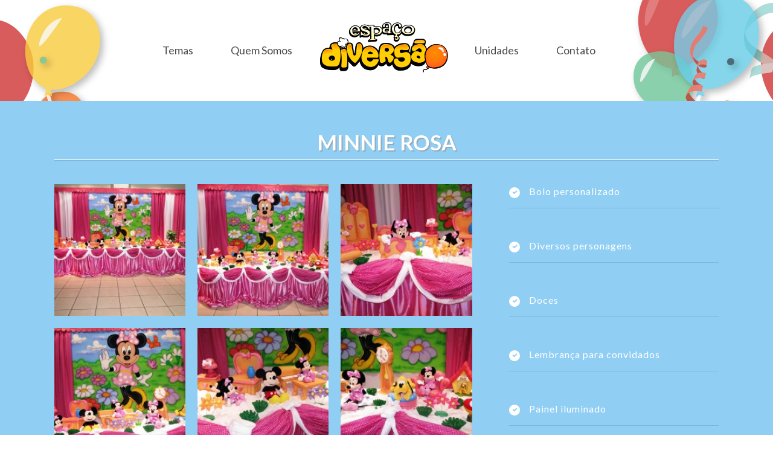

--- FILE ---
content_type: text/html; charset=UTF-8
request_url: http://espacodiversao.com/portfolio_page/minnie-rosa/
body_size: 7347
content:

<!DOCTYPE html>
<html lang="pt-BR">
<head>
	<meta charset="UTF-8" />
			<meta name=viewport content="width=device-width,initial-scale=1,user-scalable=no">
	
    
	
			
				
	<link rel="profile" href="http://gmpg.org/xfn/11" />
	<link rel="pingback" href="http://espacodiversao.com/xmlrpc.php" />
	<link rel="shortcut icon" type="image/x-icon" href="http://espacodiversao.provisorio.ws/wp-content/uploads/2015/09/favicon.ico">
	<link rel="apple-touch-icon" href="http://espacodiversao.provisorio.ws/wp-content/uploads/2015/09/favicon.ico"/>
	<!--[if gte IE 9]>
	<style type="text/css">
		.gradient {
			filter: none;
		}
	</style>
	<![endif]-->

	<title>Minnie Rosa &#8211; Espaço Diversão</title>
<link href='//fonts.googleapis.com/css?family=Open+Sans:100,100italic,200,200italic,300,300italic,400,400italic,500,500italic,600,600italic,700,700italic,800,800italic,900,900italic%7CUbuntu:100,100italic,200,200italic,300,300italic,400,400italic,500,500italic,600,600italic,700,700italic,800,800italic,900,900italic%7CLato:100,100italic,200,200italic,300,300italic,400,400italic,500,500italic,600,600italic,700,700italic,800,800italic,900,900italic%7CRaleway:100,100italic,200,200italic,300,300italic,400,400italic,500,500italic,600,600italic,700,700italic,800,800italic,900,900italic%26subset%3Dlatin%2Clatin-ext' rel='stylesheet' type='text/css' />
<link rel='dns-prefetch' href='//maps.googleapis.com' />
<link rel='dns-prefetch' href='//s.w.org' />
<link rel="alternate" type="application/rss+xml" title="Feed para Espaço Diversão &raquo;" href="http://espacodiversao.com/feed/" />
<link rel="alternate" type="application/rss+xml" title="Feed de comentários para Espaço Diversão &raquo;" href="http://espacodiversao.com/comments/feed/" />
		<script type="text/javascript">
			window._wpemojiSettings = {"baseUrl":"https:\/\/s.w.org\/images\/core\/emoji\/11\/72x72\/","ext":".png","svgUrl":"https:\/\/s.w.org\/images\/core\/emoji\/11\/svg\/","svgExt":".svg","source":{"concatemoji":"http:\/\/espacodiversao.com\/wp-includes\/js\/wp-emoji-release.min.js?ver=4.9.13"}};
			!function(a,b,c){function d(a,b){var c=String.fromCharCode;l.clearRect(0,0,k.width,k.height),l.fillText(c.apply(this,a),0,0);var d=k.toDataURL();l.clearRect(0,0,k.width,k.height),l.fillText(c.apply(this,b),0,0);var e=k.toDataURL();return d===e}function e(a){var b;if(!l||!l.fillText)return!1;switch(l.textBaseline="top",l.font="600 32px Arial",a){case"flag":return!(b=d([55356,56826,55356,56819],[55356,56826,8203,55356,56819]))&&(b=d([55356,57332,56128,56423,56128,56418,56128,56421,56128,56430,56128,56423,56128,56447],[55356,57332,8203,56128,56423,8203,56128,56418,8203,56128,56421,8203,56128,56430,8203,56128,56423,8203,56128,56447]),!b);case"emoji":return b=d([55358,56760,9792,65039],[55358,56760,8203,9792,65039]),!b}return!1}function f(a){var c=b.createElement("script");c.src=a,c.defer=c.type="text/javascript",b.getElementsByTagName("head")[0].appendChild(c)}var g,h,i,j,k=b.createElement("canvas"),l=k.getContext&&k.getContext("2d");for(j=Array("flag","emoji"),c.supports={everything:!0,everythingExceptFlag:!0},i=0;i<j.length;i++)c.supports[j[i]]=e(j[i]),c.supports.everything=c.supports.everything&&c.supports[j[i]],"flag"!==j[i]&&(c.supports.everythingExceptFlag=c.supports.everythingExceptFlag&&c.supports[j[i]]);c.supports.everythingExceptFlag=c.supports.everythingExceptFlag&&!c.supports.flag,c.DOMReady=!1,c.readyCallback=function(){c.DOMReady=!0},c.supports.everything||(h=function(){c.readyCallback()},b.addEventListener?(b.addEventListener("DOMContentLoaded",h,!1),a.addEventListener("load",h,!1)):(a.attachEvent("onload",h),b.attachEvent("onreadystatechange",function(){"complete"===b.readyState&&c.readyCallback()})),g=c.source||{},g.concatemoji?f(g.concatemoji):g.wpemoji&&g.twemoji&&(f(g.twemoji),f(g.wpemoji)))}(window,document,window._wpemojiSettings);
		</script>
		<style type="text/css">
img.wp-smiley,
img.emoji {
	display: inline !important;
	border: none !important;
	box-shadow: none !important;
	height: 1em !important;
	width: 1em !important;
	margin: 0 .07em !important;
	vertical-align: -0.1em !important;
	background: none !important;
	padding: 0 !important;
}
</style>
<link rel='stylesheet' id='rs-plugin-settings-css'  href='http://espacodiversao.com/wp-content/plugins/RevolutionSlider-504/public/assets/css/settings.css?ver=5.0.4' type='text/css' media='all' />
<style id='rs-plugin-settings-inline-css' type='text/css'>
.tp-caption a{color:#ff7302;text-shadow:none;-webkit-transition:all 0.2s ease-out;-moz-transition:all 0.2s ease-out;-o-transition:all 0.2s ease-out;-ms-transition:all 0.2s ease-out}.tp-caption a:hover{color:#ffa902}
</style>
<link rel='stylesheet' id='contact-form-7-css'  href='http://espacodiversao.com/wp-content/plugins/contact-form-7/includes/css/styles.css?ver=5.0.2' type='text/css' media='all' />
<link rel='stylesheet' id='mkd_default_style-css'  href='http://espacodiversao.com/wp-content/themes/mikado1/style.css?ver=4.9.13' type='text/css' media='all' />
<link rel='stylesheet' id='mkd_stylesheet-css'  href='http://espacodiversao.com/wp-content/themes/mikado1/css/stylesheet.min.css?ver=4.9.13' type='text/css' media='all' />
<link rel='stylesheet' id='mkd_blog-css'  href='http://espacodiversao.com/wp-content/themes/mikado1/css/blog.css?ver=4.9.13' type='text/css' media='all' />
<link rel='stylesheet' id='mkd_portfolio-css'  href='http://espacodiversao.com/wp-content/themes/mikado1/css/mkd_portfolio.css?ver=4.9.13' type='text/css' media='all' />
<link rel='stylesheet' id='mkd_style_dynamic-css'  href='http://espacodiversao.com/wp-content/themes/mikado1/css/style_dynamic.php?ver=4.9.13' type='text/css' media='all' />
<link rel='stylesheet' id='mkd_font-awesome-css'  href='http://espacodiversao.com/wp-content/themes/mikado1/css/font-awesome/css/font-awesome.min.css?ver=4.9.13' type='text/css' media='all' />
<link rel='stylesheet' id='mkd_elegant-icons-css'  href='http://espacodiversao.com/wp-content/themes/mikado1/css/elegant-icons/style.min.css?ver=4.9.13' type='text/css' media='all' />
<link rel='stylesheet' id='mkd_responsive-css'  href='http://espacodiversao.com/wp-content/themes/mikado1/css/responsive.min.css?ver=4.9.13' type='text/css' media='all' />
<link rel='stylesheet' id='mkd_style_dynamic_responsive-css'  href='http://espacodiversao.com/wp-content/themes/mikado1/css/style_dynamic_responsive.php?ver=4.9.13' type='text/css' media='all' />
<link rel='stylesheet' id='js_composer_front-css'  href='http://espacodiversao.com/wp-content/plugins/js_composer/assets/css/js_composer.min.css?ver=5.4.5' type='text/css' media='all' />
<link rel='stylesheet' id='mkd_custom_css-css'  href='http://espacodiversao.com/wp-content/themes/mikado1/css/custom_css.php?ver=4.9.13' type='text/css' media='all' />
<link rel='stylesheet' id='bsf-Defaults-css'  href='http://espacodiversao.com/wp-content/uploads/smile_fonts/Defaults/Defaults.css?ver=4.9.13' type='text/css' media='all' />
<link rel='stylesheet' id='ultimate-style-min-css'  href='http://espacodiversao.com/wp-content/plugins/VC-UltimateAddons_3167/assets/min-css/ultimate.min.css?ver=3.16.7' type='text/css' media='all' />
<script type='text/javascript' src='http://espacodiversao.com/wp-includes/js/jquery/jquery.js?ver=1.12.4'></script>
<script type='text/javascript' src='http://espacodiversao.com/wp-includes/js/jquery/jquery-migrate.min.js?ver=1.4.1'></script>
<script type='text/javascript' src='http://espacodiversao.com/wp-content/plugins/RevolutionSlider-504/public/assets/js/jquery.themepunch.tools.min.js?ver=5.0.4'></script>
<script type='text/javascript' src='http://espacodiversao.com/wp-content/plugins/RevolutionSlider-504/public/assets/js/jquery.themepunch.revolution.min.js?ver=5.0.4'></script>
<script type='text/javascript' src='https://maps.googleapis.com/maps/api/js?key=AIzaSyAJH384SXvWZjPI9URysHyp1bebys8qgDk&#038;language=pt'></script>
<script type='text/javascript' src='http://espacodiversao.com/wp-includes/js/jquery/ui/core.min.js?ver=1.11.4'></script>
<script type='text/javascript' src='http://espacodiversao.com/wp-content/plugins/VC-UltimateAddons_3167/assets/min-js/ultimate.min.js?ver=3.16.7'></script>
<link rel='https://api.w.org/' href='http://espacodiversao.com/wp-json/' />
<link rel="EditURI" type="application/rsd+xml" title="RSD" href="http://espacodiversao.com/xmlrpc.php?rsd" />
<link rel="wlwmanifest" type="application/wlwmanifest+xml" href="http://espacodiversao.com/wp-includes/wlwmanifest.xml" /> 
<link rel='prev' title='Minnie e Mickey' href='http://espacodiversao.com/portfolio_page/minnie-e-mickey/' />
<link rel='next' title='Minnie Rosa Clean' href='http://espacodiversao.com/portfolio_page/minnie-rosa-clean/' />
<meta name="generator" content="WordPress 4.9.13" />
<link rel="canonical" href="http://espacodiversao.com/portfolio_page/minnie-rosa/" />
<link rel='shortlink' href='http://espacodiversao.com/?p=8620' />
<link rel="alternate" type="application/json+oembed" href="http://espacodiversao.com/wp-json/oembed/1.0/embed?url=http%3A%2F%2Fespacodiversao.com%2Fportfolio_page%2Fminnie-rosa%2F" />
<link rel="alternate" type="text/xml+oembed" href="http://espacodiversao.com/wp-json/oembed/1.0/embed?url=http%3A%2F%2Fespacodiversao.com%2Fportfolio_page%2Fminnie-rosa%2F&#038;format=xml" />
<!-- Google Tag Manager -->
<script>(function(w,d,s,l,i){w[l]=w[l]||[];w[l].push({'gtm.start':
new Date().getTime(),event:'gtm.js'});var f=d.getElementsByTagName(s)[0],
j=d.createElement(s),dl=l!='dataLayer'?'&l='+l:'';j.async=true;j.src=
'https://www.googletagmanager.com/gtm.js?id='+i+dl;f.parentNode.insertBefore(j,f);
})(window,document,'script','dataLayer','GTM-MWX8RK4');</script>
<!-- End Google Tag Manager -->
		<!--[if IE 9]><link rel="stylesheet" type="text/css" href="http://espacodiversao.com/wp-content/themes/mikado1/css/ie9_stylesheet.css" media="screen"><![endif]-->		<style type="text/css">.recentcomments a{display:inline !important;padding:0 !important;margin:0 !important;}</style>
		<meta name="generator" content="Powered by WPBakery Page Builder - drag and drop page builder for WordPress."/>
<!--[if lte IE 9]><link rel="stylesheet" type="text/css" href="http://espacodiversao.com/wp-content/plugins/js_composer/assets/css/vc_lte_ie9.min.css" media="screen"><![endif]--><meta name="generator" content="Powered by Slider Revolution 5.0.4 - responsive, Mobile-Friendly Slider Plugin for WordPress with comfortable drag and drop interface." />
<style type="text/css" data-type="vc_custom-css">/*
.portfolio_single_text_title,.portfolio_single_custom_date,.portfolio_single_categories{
   display:none; 
}
h2.portfolio_single_text_title + div.wpb_row{
      display:none; 
}
.portfolio_navigation a{
    color:#fff !important;
}
h5.info_section_title{
    font-size:40px !important;
    font-weight:600 !important
}
.two_columns_75_25>.column1{
        width: 100%;
}
.gallery_holder ul.v4 li, .wpb_gallery_slides .gallery_holder ul.v4 li {
    width: 19%;
    margin: 0px 5px 10px 0;
}
.two_columns_75_25>.column2>.column_inner{
    padding-left: 0px;
}
*/
</style><style type="text/css" data-type="vc_shortcodes-custom-css">.vc_custom_1443561742696{margin-bottom: 20px !important;}</style><noscript><style type="text/css"> .wpb_animate_when_almost_visible { opacity: 1; }</style></noscript>
</head>

<body class="portfolio_page-template-default single single-portfolio_page postid-8620 mkd-core-1.0.4  mkd-theme-ver-1.10 smooth_scroll side_menu_slide_from_right wpb-js-composer js-comp-ver-5.4.5 vc_responsive">

	<section class="side_menu right">
				<a href="#" target="_self" class="close_side_menu"></a>
			</section>
<div class="wrapper">
<div class="wrapper_inner">
<!-- Google Analytics start -->
		<script>
			var _gaq = _gaq || [];
			_gaq.push(['_setAccount', 'UA-99040247-1']);
			_gaq.push(['_trackPageview']);

			(function() {
				var ga = document.createElement('script'); ga.type = 'text/javascript'; ga.async = true;
				ga.src = ('https:' == document.location.protocol ? 'https://ssl' : 'http://www') + '.google-analytics.com/ga.js';
				var s = document.getElementsByTagName('script')[0]; s.parentNode.insertBefore(ga, s);
			})();
		</script>
	<!-- Google Analytics end -->

	<header class="page_header scrolled_not_transparent with_border  stick_with_left_right_menu">
	<div class="header_inner clearfix">

<!--insert start-->
	<!--insert end-->
	<div class="header_top_bottom_holder">
				<div class="header_bottom clearfix " style=" background-color:rgba(255, 255, 255, 1);" >
						<div class="container">
				<div class="container_inner clearfix" >
					                                            <nav class="main_menu drop_down left_side" style="padding-right:55.25px;">
                            <ul id="menu-left_menu" class=""><li id="nav-menu-item-7808" class="menu-item menu-item-type-post_type menu-item-object-page  narrow"><a href="http://espacodiversao.com/temas/" class=""><span class="item_inner"><i class="menu_icon fa blank"></i>Temas</span><span class="plus"></span></a></li>
<li id="nav-menu-item-9657" class="local-scroll menu-item menu-item-type-custom menu-item-object-custom anchor-item  narrow"><a href="#quem-somos" class=""><span class="item_inner"><i class="menu_icon fa blank"></i>Quem Somos</span><span class="plus"></span></a></li>
</ul>                        </nav>
                    					<div class="header_inner_left">
                        													<div class="mobile_menu_button"><span><i class="fa fa-bars"></i></span></div>
												
						
						
													<div class="logo_wrapper" style="width:110.5px;" >
																<div class="mkd_logo"><a style="width:110.5px;" href="http://espacodiversao.com/"><img class="normal" src="http://espacodiversao.provisorio.ws/wp-content/uploads/2015/09/logotipo_espaco1.png" alt="Logo"/><img class="light" src="http://espacodiversao.provisorio.ws/wp-content/uploads/2015/09/logotipo.png" alt="Logo"/><img class="dark" src="http://espacodiversao.provisorio.ws/wp-content/uploads/2015/09/logotipo.png" alt="Logo"/><img class="sticky" src="http://espacodiversao.provisorio.ws/wp-content/uploads/2015/09/logotipo_espaco1.png" alt="Logo"/><img class="mobile" src="http://espacodiversao.provisorio.ws/wp-content/uploads/2015/09/logotipo_espaco1.png" alt="Logo"/></a></div>
															</div>
												
						
						                        					</div>
					                        <nav class="main_menu drop_down right_side" style="padding-left:55.25px;">
                            <ul id="menu-right_menu" class=""><li id="nav-menu-item-7564" class="menu-item menu-item-type-custom menu-item-object-custom menu-item-has-children  has_sub narrow"><a href="#" class=""><span class="item_inner"><i class="menu_icon fa blank"></i>Unidades</span><span class="plus"></span></a>
<div class="second"><div class="inner"><ul>
	<li id="nav-menu-item-7922" class="menu-item menu-item-type-post_type menu-item-object-page "><a href="http://espacodiversao.com/unidade-ilha/" class=""><span class="item_inner"><i class="menu_icon fa blank"></i>Unidade Ilha</span><span class="plus"></span></a></li>
	<li id="nav-menu-item-8300" class="menu-item menu-item-type-post_type menu-item-object-page "><a href="http://espacodiversao.com/unidade-olaria/" class=""><span class="item_inner"><i class="menu_icon fa blank"></i>Unidade Olaria</span><span class="plus"></span></a></li>
</ul></div></div>
</li>
<li id="nav-menu-item-7952" class="menu-item menu-item-type-post_type menu-item-object-page  narrow"><a href="http://espacodiversao.com/contato/" class=""><span class="item_inner"><i class="menu_icon fa blank"></i>Contato</span><span class="plus"></span></a></li>
</ul>                        </nav>
                    											<nav class="mobile_menu">
							<ul><li id="mobile-menu-item-7808" class="menu-item menu-item-type-post_type menu-item-object-page "><a href="http://espacodiversao.com/temas/" class=""><span>Temas</span></a><span class="mobile_arrow"><i class="fa fa-angle-right"></i><i class="fa fa-angle-down"></i></span></li>
<li id="mobile-menu-item-9657" class="local-scroll menu-item menu-item-type-custom menu-item-object-custom "><a href="#quem-somos" class=""><span>Quem Somos</span></a><span class="mobile_arrow"><i class="fa fa-angle-right"></i><i class="fa fa-angle-down"></i></span></li>
<li id="mobile-menu-item-7564" class="menu-item menu-item-type-custom menu-item-object-custom menu-item-has-children  has_sub"><a href="#" class=""><span>Unidades</span></a><span class="mobile_arrow"><i class="fa fa-angle-right"></i><i class="fa fa-angle-down"></i></span>
<ul class="sub_menu">
	<li id="mobile-menu-item-7922" class="menu-item menu-item-type-post_type menu-item-object-page "><a href="http://espacodiversao.com/unidade-ilha/" class=""><span>Unidade Ilha</span></a><span class="mobile_arrow"><i class="fa fa-angle-right"></i><i class="fa fa-angle-down"></i></span></li>
	<li id="mobile-menu-item-8300" class="menu-item menu-item-type-post_type menu-item-object-page "><a href="http://espacodiversao.com/unidade-olaria/" class=""><span>Unidade Olaria</span></a><span class="mobile_arrow"><i class="fa fa-angle-right"></i><i class="fa fa-angle-down"></i></span></li>
</ul>
</li>
<li id="mobile-menu-item-7952" class="menu-item menu-item-type-post_type menu-item-object-page "><a href="http://espacodiversao.com/contato/" class=""><span>Contato</span></a><span class="mobile_arrow"><i class="fa fa-angle-right"></i><i class="fa fa-angle-down"></i></span></li>
</ul>						</nav>
											</div>
				</div>
							</div>
		</div>
	</div>

	</header>
	<a id='back_to_top' class="" href='#'>
			<span class="fa-stack">
				<span class="arrow_carrot-up"></span>
			</span>
	</a>



<div class="content content_top_margin_none">
				<div class="meta">
			
		<div class="seo_title">Espaço Diversão | Minnie Rosa</div>

							<span id="mkd_page_id">8620</span>
			<div class="body_classes">portfolio_page-template-default,single,single-portfolio_page,postid-8620,mkd-core-1.0.4,,mkd-theme-ver-1.10,smooth_scroll,side_menu_slide_from_right,wpb-js-composer js-comp-ver-5.4.5,vc_responsive</div>
		</div>
		<div class="content_inner fade ">
				<style type="text/css" data-type="vc_shortcodes-custom-css-8620">.vc_custom_1443561742696{margin-bottom: 20px !important;}</style><style type="text/css" data-type="vc_custom-css-8620">/*
.portfolio_single_text_title,.portfolio_single_custom_date,.portfolio_single_categories{
   display:none; 
}
h2.portfolio_single_text_title + div.wpb_row{
      display:none; 
}
.portfolio_navigation a{
    color:#fff !important;
}
h5.info_section_title{
    font-size:40px !important;
    font-weight:600 !important
}
.two_columns_75_25&gt;.column1{
        width: 100%;
}
.gallery_holder ul.v4 li, .wpb_gallery_slides .gallery_holder ul.v4 li {
    width: 19%;
    margin: 0px 5px 10px 0;
}
.two_columns_75_25&gt;.column2&gt;.column_inner{
    padding-left: 0px;
}
*/
</style>											<script>
				var page_scroll_amount_for_sticky = 100;
				</script>
										
<div class="container" style="background-color: #91cef4;">
	<div class="container_inner default_template_holder clearfix" >
		<div class="portfolio_single custom">
			<div      class="vc_row wpb_row section " style='background-image:url(); padding-top:40px; text-align:left;'><div class=" full_section_inner clearfix"><div class="wpb_column vc_column_container vc_col-sm-12"><div class="vc_column-inner "><div class="wpb_wrapper">
	<div class="wpb_text_column wpb_content_element  titulo">
		<div class="wpb_wrapper">
			<h1 style="text-align: center;">Minnie Rosa</h1>

		</div> 
	</div> </div></div></div></div></div><div      class="vc_row wpb_row section  grid_section" style='background-image:url(); padding-top:40px; padding-bottom:60px; text-align:left;'><div class=" section_inner clearfix"><div class='section_inner_margin clearfix'><div class="wpb_column vc_column_container vc_col-sm-8"><div class="vc_column-inner "><div class="wpb_wrapper"><div class="wpb_gallery wpb_content_element vc_clearfix"><div class="wpb_wrapper"><div class="wpb_gallery_slides wpb_image_grid" data-interval="3" ><div class="gallery_holder"><ul class="gallery_inner  v4"><li class="no_grayscale"><a class="prettyphoto" href="http://espacodiversao.com/wp-content/uploads/2015/11/MIR-01.jpg" data-rel="prettyPhoto[rel-8620-1574284428]"><span class="gallery_hover"><i class="fa fa-search"></i></span><img class="" src="http://espacodiversao.com/wp-content/uploads/2015/11/MIR-01-200x200.jpg" width="200" height="200" alt="MIR-01" title="MIR-01" /></a></li><li class="no_grayscale"><a class="prettyphoto" href="http://espacodiversao.com/wp-content/uploads/2015/11/MIR-02.jpg" data-rel="prettyPhoto[rel-8620-1574284428]"><span class="gallery_hover"><i class="fa fa-search"></i></span><img class="" src="http://espacodiversao.com/wp-content/uploads/2015/11/MIR-02-200x200.jpg" width="200" height="200" alt="MIR-02" title="MIR-02" /></a></li><li class="no_grayscale"><a class="prettyphoto" href="http://espacodiversao.com/wp-content/uploads/2015/11/MIR-05.jpg" data-rel="prettyPhoto[rel-8620-1574284428]"><span class="gallery_hover"><i class="fa fa-search"></i></span><img class="" src="http://espacodiversao.com/wp-content/uploads/2015/11/MIR-05-200x200.jpg" width="200" height="200" alt="MIR-05" title="MIR-05" /></a></li><li class="no_grayscale"><a class="prettyphoto" href="http://espacodiversao.com/wp-content/uploads/2015/11/MIR-06.jpg" data-rel="prettyPhoto[rel-8620-1574284428]"><span class="gallery_hover"><i class="fa fa-search"></i></span><img class="" src="http://espacodiversao.com/wp-content/uploads/2015/11/MIR-06-200x200.jpg" width="200" height="200" alt="MIR-06" title="MIR-06" /></a></li><li class="no_grayscale"><a class="prettyphoto" href="http://espacodiversao.com/wp-content/uploads/2015/11/MIR-07.jpg" data-rel="prettyPhoto[rel-8620-1574284428]"><span class="gallery_hover"><i class="fa fa-search"></i></span><img class="" src="http://espacodiversao.com/wp-content/uploads/2015/11/MIR-07-200x200.jpg" width="200" height="200" alt="MIR-07" title="MIR-07" /></a></li><li class="no_grayscale"><a class="prettyphoto" href="http://espacodiversao.com/wp-content/uploads/2015/11/MIR-08.jpg" data-rel="prettyPhoto[rel-8620-1574284428]"><span class="gallery_hover"><i class="fa fa-search"></i></span><img class="" src="http://espacodiversao.com/wp-content/uploads/2015/11/MIR-08-200x200.jpg" width="200" height="200" alt="MIR-08" title="MIR-08" /></a></li><li class="no_grayscale"><a class="prettyphoto" href="http://espacodiversao.com/wp-content/uploads/2015/11/MIR-09.jpg" data-rel="prettyPhoto[rel-8620-1574284428]"><span class="gallery_hover"><i class="fa fa-search"></i></span><img class="" src="http://espacodiversao.com/wp-content/uploads/2015/11/MIR-09-200x200.jpg" width="200" height="200" alt="MIR-09" title="MIR-09" /></a></li><li class="no_grayscale"><a class="prettyphoto" href="http://espacodiversao.com/wp-content/uploads/2015/11/MIR-10.jpg" data-rel="prettyPhoto[rel-8620-1574284428]"><span class="gallery_hover"><i class="fa fa-search"></i></span><img class="" src="http://espacodiversao.com/wp-content/uploads/2015/11/MIR-10-200x200.jpg" width="200" height="200" alt="MIR-10" title="MIR-10" /></a></li><li class="no_grayscale"><a class="prettyphoto" href="http://espacodiversao.com/wp-content/uploads/2015/11/MIR-11.jpg" data-rel="prettyPhoto[rel-8620-1574284428]"><span class="gallery_hover"><i class="fa fa-search"></i></span><img class="" src="http://espacodiversao.com/wp-content/uploads/2015/11/MIR-11-200x200.jpg" width="200" height="200" alt="MIR-11" title="MIR-11" /></a></li></ul></div></div></div></div></div></div></div><div class="wpb_column vc_column_container vc_col-sm-4"><div class="vc_column-inner "><div class="wpb_wrapper"><div class="aio-icon-component    style_1"><div id="Info-box-wrap-9193" class="aio-icon-box default-icon" style=""  ><div class="aio-icon-default"><div class="ult-just-icon-wrapper  "><div class="align-icon" style="text-align:center;">
<div class="aio-icon circle " data-animation="swing" data-animation-delay="03" style="color:#91cef4;background:#ffffff;font-size:19px;display:inline-block;">
	<i class="Defaults-check"></i>
</div></div></div></div><div class="aio-icon-header" ><h3 class="aio-icon-title ult-responsive"  data-ultimate-target='#Info-box-wrap-9193 .aio-icon-title'  data-responsive-json-new='{"font-size":"","line-height":""}'  style="">Bolo personalizado</h3></div> <!-- header --><div class="aio-icon-description ult-responsive"  data-ultimate-target='#Info-box-wrap-9193 .aio-icon-description'  data-responsive-json-new='{"font-size":"","line-height":""}'  style=""><br />
</div> <!-- description --></div> <!-- aio-icon-box --></div> <!-- aio-icon-component --><div class="aio-icon-component    style_1"><div id="Info-box-wrap-7485" class="aio-icon-box default-icon" style=""  ><div class="aio-icon-default"><div class="ult-just-icon-wrapper  "><div class="align-icon" style="text-align:center;">
<div class="aio-icon circle " data-animation="swing" data-animation-delay="03" style="color:#91cef4;background:#ffffff;font-size:19px;display:inline-block;">
	<i class="Defaults-check"></i>
</div></div></div></div><div class="aio-icon-header" ><h3 class="aio-icon-title ult-responsive"  data-ultimate-target='#Info-box-wrap-7485 .aio-icon-title'  data-responsive-json-new='{"font-size":"","line-height":""}'  style="">Diversos personagens</h3></div> <!-- header --><div class="aio-icon-description ult-responsive"  data-ultimate-target='#Info-box-wrap-7485 .aio-icon-description'  data-responsive-json-new='{"font-size":"","line-height":""}'  style=""><br />
</div> <!-- description --></div> <!-- aio-icon-box --></div> <!-- aio-icon-component --><div class="aio-icon-component    style_1"><div id="Info-box-wrap-7255" class="aio-icon-box default-icon" style=""  ><div class="aio-icon-default"><div class="ult-just-icon-wrapper  "><div class="align-icon" style="text-align:center;">
<div class="aio-icon circle " data-animation="swing" data-animation-delay="03" style="color:#91cef4;background:#ffffff;font-size:19px;display:inline-block;">
	<i class="Defaults-check"></i>
</div></div></div></div><div class="aio-icon-header" ><h3 class="aio-icon-title ult-responsive"  data-ultimate-target='#Info-box-wrap-7255 .aio-icon-title'  data-responsive-json-new='{"font-size":"","line-height":""}'  style="">Doces</h3></div> <!-- header --><div class="aio-icon-description ult-responsive"  data-ultimate-target='#Info-box-wrap-7255 .aio-icon-description'  data-responsive-json-new='{"font-size":"","line-height":""}'  style=""><br />
</div> <!-- description --></div> <!-- aio-icon-box --></div> <!-- aio-icon-component --><div class="aio-icon-component    style_1"><div id="Info-box-wrap-5536" class="aio-icon-box default-icon" style=""  ><div class="aio-icon-default"><div class="ult-just-icon-wrapper  "><div class="align-icon" style="text-align:center;">
<div class="aio-icon circle " data-animation="swing" data-animation-delay="03" style="color:#91cef4;background:#ffffff;font-size:19px;display:inline-block;">
	<i class="Defaults-check"></i>
</div></div></div></div><div class="aio-icon-header" ><h3 class="aio-icon-title ult-responsive"  data-ultimate-target='#Info-box-wrap-5536 .aio-icon-title'  data-responsive-json-new='{"font-size":"","line-height":""}'  style="">Lembrança para convidados</h3></div> <!-- header --><div class="aio-icon-description ult-responsive"  data-ultimate-target='#Info-box-wrap-5536 .aio-icon-description'  data-responsive-json-new='{"font-size":"","line-height":""}'  style=""><br />
</div> <!-- description --></div> <!-- aio-icon-box --></div> <!-- aio-icon-component --><div class="aio-icon-component    style_1"><div id="Info-box-wrap-8036" class="aio-icon-box default-icon" style=""  ><div class="aio-icon-default"><div class="ult-just-icon-wrapper  "><div class="align-icon" style="text-align:center;">
<div class="aio-icon circle " data-animation="swing" data-animation-delay="03" style="color:#91cef4;background:#ffffff;font-size:19px;display:inline-block;">
	<i class="Defaults-check"></i>
</div></div></div></div><div class="aio-icon-header" ><h3 class="aio-icon-title ult-responsive"  data-ultimate-target='#Info-box-wrap-8036 .aio-icon-title'  data-responsive-json-new='{"font-size":"","line-height":""}'  style="">Painel iluminado</h3></div> <!-- header --><div class="aio-icon-description ult-responsive"  data-ultimate-target='#Info-box-wrap-8036 .aio-icon-description'  data-responsive-json-new='{"font-size":"","line-height":""}'  style=""><br />
</div> <!-- description --></div> <!-- aio-icon-box --></div> <!-- aio-icon-component --></div></div></div></div></div></div>
    <div class="portfolio_navigation">
        <div class="portfolio_navigation_inner">
                            <div class="portfolio_prev">
                    <a href="http://espacodiversao.com/portfolio_page/minnie-e-mickey/" rel="prev"><i class="fa fa-angle-left"></i></a>                </div> <!-- close div.portfolio_prev -->
                                                    <div class="portfolio_next">
                    <a href="http://espacodiversao.com/portfolio_page/minnie-rosa-clean/" rel="next"><i class="fa fa-angle-right"></i></a>                </div> <!-- close div.portfolio_next -->
                    </div>
    </div> <!-- close div.portfolio_navigation -->
			</div> <!-- close div.portfolio single -->
	</div> <!-- close div.container inner -->
</div> <!-- close div.container -->				

    </div>
</div>


<footer >
	<div class="footer_inner clearfix">
					<div class="footer_top_holder">
				<div class="footer_top">
										<div class="container">
						<div class="container_inner">
																							<div class="four_columns clearfix">
										<div class="mkd_column column1">
											<div class="column_inner">
												<div id="text-2" class="widget widget_text"><h4>Unidade Ilha</h4>			<div class="textwidget">Rua Cambaúba, 385</br>
Jardim Guanabara, RJ.</br>
<strong>Tel:</strong> 2148-4727</div>
		</div>											</div>
										</div>
										<div class="mkd_column column2">
											<div class="column_inner">
												<div id="text-4" class="widget widget_text"><h4>Unidade Olaria</h4>			<div class="textwidget">Rua Leopoldina Rego, 274</br>
Olaria, RJ.</br>
<strong>Tel:</strong> 2290-1090</div>
		</div>											</div>
										</div>
										<div class="mkd_column column3">
											<div class="column_inner">
												<div id="text-6" class="widget widget_text"><h4>Fale Conosco</h4>			<div class="textwidget"></div>
		</div><div id="text-10" class="widget widget_text">			<div class="textwidget"><div      class="vc_row wpb_row section " style='background-image:url(); text-align:left;'><div class=" full_section_inner clearfix"><div class="wpb_column vc_column_container vc_col-sm-12"><div class="vc_column-inner "><div class="wpb_wrapper"><div class=" ubtn-ctn-left botao_padrao"><a class="ubtn-link ult-adjust-bottom-margin ubtn-left ubtn-small botao_padrao" href = "/contato" target='' ><button type="button" id="ubtn-6402" class="ubtn ult-adjust-bottom-margin ult-responsive ubtn-small ubtn-no-hover-bg  none  ubtn-left   tooltip-69617939ed32e"  data-hover="#ffffff" data-border-color="#ffffff" data-bg="#c44949" data-hover-bg="#881f29" data-border-hover="#c44949" data-shadow-hover="" data-shadow-click="none" data-shadow="" data-shd-shadow="5"  data-ultimate-target='#ubtn-6402'  data-responsive-json-new='{"font-size":"desktop:18px;","line-height":""}'  style="font-weight:normal;border-radius:10px;border-width:1px;border-color:#ffffff;border-style:solid;background: #c44949;color: #ffffff;"><span class="ubtn-hover" style="background-color:#881f29"></span><span class="ubtn-data ubtn-text " >Clique aqui</span></button></a></div></div></div></div></div></div>

<div class="clear"></div>
<a href="http://wda.ag" class="copyright"><img src="http://espacodiversao.com/wp-content/uploads/2018/03/WDA_branco-m.png" height="18" width="auto" style="height: 18px; width: auto;"></a></div>
		</div>											</div>
										</div>
										<div class="mkd_column column4">
											<div class="column_inner">
												<div id="text-5" class="widget widget_text"><h4>Rede Social</h4>			<div class="textwidget"><span class='mkd_social_icon_holder with_link circle_social' data-hover-background-color=#881f29 data-hover-border-color=#881f29 data-hover-color=#ffffff><a href='https://www.facebook.com/CasadeFestaEspacoDiversao' target='_blank'><span class='fa-stack tiny circle_social' style='color: #ffffff;background-color: #c44949;border: 1px solid #ffffff;'><i class='social_icon fa fa-facebook'></i></span></a></span><span class='mkd_social_icon_holder with_link circle_social' data-hover-background-color=#881f29 data-hover-border-color=#881f29 data-hover-color=#ffffff><a href='#' target='_blank'><span class='fa-stack tiny circle_social' style='color: #ffffff;background-color: #c44949;border: 1px solid #ffffff;'><i class='social_icon fa fa-instagram'></i></span></a></span></div>
		</div>											</div>
										</div>
									</div>
																						</div>
					</div>
								</div>
                			</div>
					</div>
</footer>
</div>
</div>
<!-- Google Tag Manager (noscript) -->
<noscript><iframe src="https://www.googletagmanager.com/ns.html?id=GTM-MWX8RK4"
height="0" width="0" style="display:none;visibility:hidden"></iframe></noscript>
<!-- End Google Tag Manager (noscript) -->
		<script type='text/javascript'>
/* <![CDATA[ */
var wpcf7 = {"apiSettings":{"root":"http:\/\/espacodiversao.com\/wp-json\/contact-form-7\/v1","namespace":"contact-form-7\/v1"},"recaptcha":{"messages":{"empty":"Verifique se voc\u00ea n\u00e3o \u00e9 um rob\u00f4."}}};
/* ]]> */
</script>
<script type='text/javascript' src='http://espacodiversao.com/wp-content/plugins/contact-form-7/includes/js/scripts.js?ver=5.0.2'></script>
<script type='text/javascript'>
/* <![CDATA[ */
var mkdLike = {"ajaxurl":"http:\/\/espacodiversao.com\/wp-admin\/admin-ajax.php"};
/* ]]> */
</script>
<script type='text/javascript' src='http://espacodiversao.com/wp-content/themes/mikado1/js/mkd-like.js?ver=1.0'></script>
<script type='text/javascript' src='http://espacodiversao.com/wp-content/themes/mikado1/js/plugins.js?ver=4.9.13'></script>
<script type='text/javascript' src='http://espacodiversao.com/wp-content/themes/mikado1/js/jquery.mousewheel.min.js?ver=4.9.13'></script>
<script type='text/javascript' src='http://espacodiversao.com/wp-content/plugins/js_composer/assets/lib/bower/isotope/dist/isotope.pkgd.min.js?ver=5.4.5'></script>
<script type='text/javascript' src='http://espacodiversao.com/wp-content/themes/mikado1/js/jquery.mixitup.min.js?ver=4.9.13'></script>
<script type='text/javascript' src='https://maps.googleapis.com/maps/api/js?ver=4.9.13'></script>
<script type='text/javascript' src='http://espacodiversao.com/wp-content/themes/mikado1/js/default_dynamic.php?ver=4.9.13'></script>
<script type='text/javascript' src='http://espacodiversao.com/wp-content/themes/mikado1/js/mkd_portfolio.min.js?ver=4.9.13'></script>
<script type='text/javascript' src='http://espacodiversao.com/wp-content/themes/mikado1/js/default.min.js?ver=4.9.13'></script>
<script type='text/javascript' src='http://espacodiversao.com/wp-content/themes/mikado1/js/blog.min.js?ver=4.9.13'></script>
<script type='text/javascript' src='http://espacodiversao.com/wp-content/themes/mikado1/js/custom_js.php?ver=4.9.13'></script>
<script type='text/javascript' src='http://espacodiversao.com/wp-content/themes/mikado1/js/TweenLite.min.js?ver=4.9.13'></script>
<script type='text/javascript' src='http://espacodiversao.com/wp-content/themes/mikado1/js/ScrollToPlugin.min.js?ver=4.9.13'></script>
<script type='text/javascript' src='http://espacodiversao.com/wp-content/themes/mikado1/js/smoothPageScroll.js?ver=4.9.13'></script>
<script type='text/javascript' src='http://espacodiversao.com/wp-includes/js/comment-reply.min.js?ver=4.9.13'></script>
<script type='text/javascript' src='http://espacodiversao.com/wp-content/plugins/js_composer/assets/js/dist/js_composer_front.min.js?ver=5.4.5'></script>
<script type='text/javascript' src='http://espacodiversao.com/wp-includes/js/wp-embed.min.js?ver=4.9.13'></script>
</body>
</html><!-- WP Fastest Cache file was created in 0.58517694473267 seconds, on 09-01-26 21:55:05 -->

--- FILE ---
content_type: text/css
request_url: http://espacodiversao.com/wp-content/themes/mikado1/css/mkd_portfolio.css?ver=4.9.13
body_size: 7826
content:
/**
 * 12. Portfolio styles
 *
 * In this section styles for portfolios are defined and they are consisted from this sections:
 * 1. Portfolio single
 * 2. Portfolio shortcode
 * 3. Portfolio Masonry
 * 4. New Hover effects
 * 5. Portfolio one by one loading
 */

/* ==========================================================================
   1. Portfolio single styles
   ========================================================================== */
.portfolio_single,
.portfolio_single_text_holder,
.portfolio_detail,
.lightbox_single_portfolio {
	position: relative;
}

.portfolio_single .portfolio_images img,
.portfolio_single .portfolio_images > a.lightbox_single_portfolio,
.portfolio_single.small-slider .flexslider,
.portfolio_single .portfolio_images .fluid-width-video-wrapper,
.portfolio_single.small-images .portfolio_images img{
	display: block;
	margin: 0 0 18px;
}

.portfolio_single .flexslider,
.portfolio_single .portfolio_images .fluid-width-video-wrapper:last-child,
.portfolio_single .portfolio_images > a.lightbox_single_portfolio:last-child,
.portfolio_single .portfolio_images img:last-child{
	margin: 0;
}

.portfolio_single a.lightbox_single_portfolio > i{
	position: absolute;
	top: 50%;
	left: 50%;
	display: inline-block;
	vertical-align: middle;
	font-size: 40px;
	color: #fff;
	margin: -20px 0 0 -15px;
	z-index: 110;
}

.portfolio_single .portfolio_container {
	position: relative;
	z-index: 200;
}

.portfolio_single.big-slider .portfolio_container,
.portfolio_single.big-images .portfolio_container,
.portfolio_single.gallery .portfolio_container{
	display: block;
	padding: 46px 45px 26px;
	background-color: #fff;
	-webkit-box-sizing: border-box;
	-moz-box-sizing: border-box;
	box-sizing: border-box;
}

.portfolio_single.gallery .portfolio_container{
	margin: -2% 0 0;
}

.portfolio_single .portfolio_single_text_title span{
	color: inherit;
	font-size: inherit;
	line-height: inherit;
}

.portfolio_single .portfolio_single_text_title{
	margin: 0 0 24px;
	color: #393939;
}

.portfolio_detail.portfolio_single_follow {
	position: relative;
}

.portfolio_detail .info,
.portfolio_single_text_holder{
	margin: 0 0 20px;
}

.portfolio_detail .info .info_section_title {
	margin-bottom: 4px;
	color:#363636;
}

.video_holder {
	position: relative;
	width: 100%;
	display: block;
	min-height: 1px;
}

.portfolio_single .video .mobile-video-image {
	background-position: center center;
	background-repeat: no-repeat;
	background-size: cover;
	display: none;
	height: 100%;
	left: 0;
	position: absolute;
	top: 0;
	width: 100%;
	z-index: 10;
}

.portfolio_single .video {
	margin: 0 0 44px;
	position: relative;
}

.portfolio_single .video .video-wrap {
	overflow: hidden;
	position: relative;
	width: 100%;
	z-index: 10;
}

.portfolio_single .video .video-wrap .mejs-poster {
	background-size: cover!important;
	-moz-background-size: cover!important;
	-webkit-background-size: cover!important;
	-o-background-size: cover!important;
	width: 100% !important;
	height: 100% !important;
}

.portfolio_single .video .video-wrap .mejs-container {
	background-color: transparent!important;
	background-image: none!important;
	height: 100% !important;
	width: 100% !important;
	overflow: hidden;
}

.portfolio_single .video .video-wrap .mejs-mediaelement {
	background: none !important;
	border: 0px !important;
}

.portfolio_single .video .video-wrap .mejs-container .mejs-poster img {
	max-width: none!important;
	width: 100%!important;
}

.portfolio_single .mejs-container .mejs-controls {
	visibility: visible !important;
}

.portfolio_single .mejs-controls .mejs-volume-button .mejs-volume-slider {
	display: none !important;
}

.flexslider .slides .mejs-poster img,
.portfolio_slider .portfolio_slides .mejs-poster img {
	display: none;
}

.portfolio_single .flexslider .video .video-wrap {
	margin: 0;
}

.portfolio_single .social_share_list_holder ul li{
	margin: 6px 12px 0 0;
}

/* Portfolio single gallery template
   ========================================================================== */
.portfolio_gallery {
	display: inline-block;
	width: 100%;
	position: relative;
	margin: 0;
	vertical-align: middle;
}

.portfolio_gallery a {
	position: relative;
	float: left;
	display: inline-block;
	overflow: hidden;
	-webkit-backface-visibility: hidden;
	-webkit-transform: translateZ(0px);
	-moz-transform: translateZ(0px);
}

.portfolio_gallery a.v2 {
	width: 49%;
	margin: 0 2% 2% 0;
}

.portfolio_gallery a.v3 {
	width: 32%;
	margin: 0 2% 2% 0;
}

.portfolio_gallery a.v4 {
	width: 23.5%;
	margin: 0 2% 2% 0;
}

.portfolio_gallery a.v2:nth-child(2n),
.portfolio_gallery a.v3:nth-child(3n),
.portfolio_gallery a.v4:nth-child(4n) {
	margin: 0 0 2% 0;
}

.portfolio_gallery a img,
.portfolio_gallery a frame {
	position: relative;
	display: block;
	width: 100%;
	z-index: 100;
}

.portfolio_gallery iframe{
	min-height: 200px;
}

.portfolio_gallery a .gallery_text_holder{
	background-color: rgba(255, 255, 255, 0.90);
	position: absolute;
	bottom: 0;
	left: 0;
	width: 100%;
	height: 100%;
	display: inline-block;
	z-index: 200;
	opacity: 0;
	filter: alpha(opacity=0);
	visibility: visible;
	-webkit-transition: opacity 0.15s ease-out;
	-moz-transition: opacity 0.15s ease-out;
	-o-transition: opacity 0.15s ease-out;
	-ms-transition: opacity 0.15s ease-out;
}

.portfolio_gallery a:hover .gallery_text_holder{
	opacity: 1;
	filter: alpha(opacity=100);
}

.portfolio_gallery a .gallery_text_outer{
	display: table;
	text-align: center;
	width: 100%;
	height: 100%;
}

.portfolio_gallery a .gallery_text_inner{
	display: table-cell;
	vertical-align: middle;
}

.portfolio_gallery a .gallery_text_inner .separator.animate{
	border-bottom: medium none;
	transition: width 0.4s ease 0s;
	width: 0;
	background-color: #393939;
	display: inline-block;
	height: 2px;
	margin: 10px 0;
}

.portfolio_gallery a:hover .gallery_text_inner .separator.animate{
	width: 10%;
}

.portfolio_gallery a .gallery_text_inner h4{
	display: block;
	margin: 0;
	padding: 0px 15px;
	color: #393939;
}

/* End of portfolio gallery template styles
   ========================================================================== */

/* Portfolio navigation styles
   ========================================================================== */
.portfolio_navigation {
	display: inline-block;
	width: 100%;
	padding: 40px 0 50px;
	z-index: 100;
	position: relative;
	text-align: center;
	vertical-align: middle;
}


.portfolio_navigation_inner {
	position: relative;
	display: block;
	height: 33px;
}

.portfolio_navigation .portfolio_prev,
.portfolio_navigation .portfolio_next,
.portfolio_navigation .portfolio_button {
	position: relative;
	display: inline-block;
	height: 33px;
	width: auto;
	margin: 0;
	background-color: transparent;
	text-align:left;
	vertical-align: middle;
	cursor: pointer;
	white-space: nowrap;
	outline: none;
	text-shadow: none;
}

.portfolio_navigation .portfolio_button{
	width: 33px;
}

.portfolio_navigation .portfolio_prev {
	position: absolute;
	top: 0;
	left: 0;
}

.portfolio_navigation .portfolio_next {
	position: absolute;
	top: 0;
	right: 0;
}

.portfolio_navigation a {
	font-size: 30px;
	color: #a6a6a6;
	-webkit-transition: color 0.15s ease-out;
	-moz-transition: color 0.15s ease-out;
	-ms-transition: color 0.15s ease-out;
	-o-transition: color 0.15s ease-out;
	transition: color 0.15s ease-out;
}

.portfolio_navigation a:hover {
	color: #393939;
}

.portfolio_navigation a,
.portfolio_navigation span {
	line-height: 33px;
	display: block;
}

.portfolio_navigation span:before {
	display: block;
}

/* End of portfolio navigation styles
   ========================================================================== */

/* ==========================================================================
   2. Portfolio shortcode styles
   ========================================================================== */

.projects_holder_outer{
	margin: 0;
	display: block;
	width: 100%;
}

.projects_holder_outer .container .container_inner{
	padding: 0;
}

.full_width .projects_holder_outer.v6 ,
.full_width .projects_holder_outer.v5 ,
.full_width .projects_holder_outer.v4 ,
.full_width .projects_holder_outer.v5 .standard,
.full_width .projects_holder_outer.v6 .standard,
.full_width .projects_holder_outer.v4 .standard {
	width: 100%;
	margin: 0 auto;
}

.full_width .section_inner .projects_holder_outer.v6 ,
.full_width .section_inner .projects_holder_outer.v5 ,
.full_width .section_inner .projects_holder_outer.v4 ,
.full_width .section_inner .projects_holder_outer.v5 .standard,
.full_width .section_inner .projects_holder_outer.v6 .standard,
.full_width .section_inner .projects_holder_outer.v4 .standard {
	width: 100%;
}

.full_width .projects_holder_outer.v6 .no_space,
.full_width .projects_holder_outer.v5 .no_space,
.full_width .projects_holder_outer.v4 .no_space{
	width: 100%;
	margin: 0;
}

.projects_holder{
	font-size: 0.1px;
	line-height: 0;
	list-style-type: none;
	text-align: justify;
}

/* this is needed because of the blank space before projects loading, this is removed on projects load*/
/*
.projects_holder_outer:not(.masonry_with_space) .projects_holder{
    min-height: 1500px;
}
*/


.projects_holder:after,
.projects_holder:before{
	content: "";
	display: inline-block !important;
	width: 100%;
}

.projects_holder > .mix{
	/*display: none;*/
	visibility: hidden;
	position: relative;
	vertical-align: top;
	-webkit-transition: all 0.2s ease-out;
	-moz-transition: all 0.2s ease-out;
	-o-transition: all 0.2s ease-out;
	transition: all 0.2s ease-out;
	text-align: left;
}

.projects_holder.hideItems > .mix{
	display: none;
}

.portfolio_main_holder.no_space.hover_text article,
.portfolio_main_holder.standard_no_space article{
	float: left;
}

.projects_holder .mix .image,
.portfolio_slider .image,
.portfolio_masonry_holder .image{
	position: relative;
	display: block;
	overflow: hidden;
	width: 100%;
	-moz-transform: translateZ(0px);
	-webkit-transform: translateZ(0px);
}

.projects_holder article .image img {
	position: relative;
	display: block;
	width: 100%;
	z-index: 100;
}

.projects_holder article .image img,
.portfolio_slider .portfolio_slides li.item img {
	-webkit-transition: -webkit-transform 0.15s ease-out;
	-moz-transition: -moz-transform 0.15s ease-out;
	-ms-transition: -ms-transform 0.15s ease-out;
	-o-transition: -o-transform 0.15s ease-out;
	transition: transform 0.15s ease-out;
}

.projects_holder.no_space article .image img{
	margin:0 1px;
}

.projects_holder article .image_holder,
.projects_holder article .portfolio_description{
	display: block;
	position: relative;
	overflow: hidden; /* because of the one pixel shortage on the right side */
}

.projects_holder.no_space article .image_holder{
	margin: 0 -1px -1px -1px;
}

.firefox_mac_browser .projects_holder.no_space article .image_holder{
	margin: 0 -2px -2px;
}

.projects_holder article .portfolio_description {
	padding: 20px 0 27px;
	background-color: #fff;
	border-top:none !important;
}

.projects_holder article .portfolio_description.text_align_left {
	text-align: left;
}

.projects_holder article .portfolio_description.text_align_center {
	text-align: center;
}

.projects_holder article .portfolio_description.text_align_right {
	text-align: right;
}

.projects_holder.standard article .portfolio_description,
.projects_holder.standard_no_space article .portfolio_description {
	padding-left: 25px;
	padding-right: 25px;
}
.projects_holder.standard article .portfolio_description .separator,
.projects_holder.standard_no_space article .portfolio_description .separator {
	display:inline-block;
	height:2px;
	background-color:#000;
	width:30px;
	border:none;
}

.projects_holder.standard article .portfolio_description .separator.animate,
.projects_holder.standard_no_space article .portfolio_description .separator.animate {
	width:20px;
	transition:width 0.2s;
	-webkit-transition:width 0.2s;
}
.projects_holder.standard article:hover .portfolio_description .separator.animate,
.projects_holder.standard_no_space article:hover .portfolio_description .separator.animate {
	width:40px;
}

.masonry_with_space .projects_holder article .portfolio_description{
	padding: 35px 25px 43px;
}

.standard_no_space.projects_holder article .portfolio_description{
	margin: 0 -1px 0 0;
}

.projects_holder article .icons_holder a.portfolio_lightbox:before,
.projects_masonry_holder article .icons_holder a.portfolio_lightbox:before,
.portfolio_slides .icons_holder a.portfolio_lightbox:before{
	font-family: 'FontAwesome';
	content: "\f067";
	line-height: inherit;
}

.projects_holder article .icons_holder a.mkd-like:before,
.projects_masonry_holder article .icons_holder a.mkd-like:before,
.portfolio_slides .icons_holder a.mkd-like:before{
	font-family: 'FontAwesome';
	content: "\f08a";
	line-height: inherit;
}

.projects_holder article .icons_holder a.mkd-like.liked:before,
.projects_masonry_holder article .icons_holder a.mkd-like.liked:before,
.portfolio_slides .icons_holder a.mkd-like.liked:before{
	font-family: "FontAwesome";
	content: "\f004";
	line-height: inherit;
}


.projects_holder article .icons_holder a.preview:before, .projects_masonry_holder article .icons_holder a.preview:before, .portfolio_slides .icons_holder a.preview:before {
	content: "\f0c1";
	font-family: "FontAwesome";
	line-height: inherit;
}

.projects_holder article:hover .icons_holder a,
.projects_masonry_holder article:hover .icons_holder a,
.portfolio_slides li:hover .icons_holder a{
	opacity: 1;
	filter: alpha(opacity=100);
}

.portfolio_slider,
.portfolio_slides .image_holder{
	position: relative;
	display: block;
	-webkit-backface-visibility: hidden;
}

.projects_holder .filler {
	display: inline-block;
	height: 0px;
}

.projects_holder.v6 .mix,
.projects_holder.v6 .mix{
	width: 15.7%;
	margin: 0 0 1.2%;
}

.projects_holder.v6 .mix{
	margin: 0 0 1.7%;
}

.projects_holder.v6 .filler,
.projects_holder.v6 .filler{
	width: 15.7%;
}

.projects_holder.v6.standard_no_space .mix,
.projects_holder.v6.no_space .mix{
	width: 16.66%;
	margin: 0;
}
.projects_holder.v6.hover_text.no_space .mix{
	margin: 0 !important;
}
.projects_holder.v6.standard_no_space .mix{
	margin: 0 0 0%;
}

.projects_holder.v6.standard_no_space .filler,
.projects_holder.v6.no_space .filler{
	width: 16.66%;
}

.safari_browser .projects_holder.v6.standard_no_space .mix,
.safari_browser .projects_holder.v6.no_space .mix,
.safari_browser .projects_holder.v6.standard_no_space .filler,
.safari_browser .projects_holder.v6.no_space .filler,
.firefox_mac_browser .projects_holder.v6.standard_no_space .mix,
.firefox_mac_browser .projects_holder.v6.no_space .mix,
.firefox_mac_browser .projects_holder.v6.standard_no_space .filler,
.firefox_mac_browser .projects_holder.v6.no_space .filler{
	width: 16.6%;
}

.projects_holder.v5 .mix,
.projects_holder.v5 .mix{
	width: 18%;
	margin: 0 0 2.9%;
}

.projects_holder.v5 .mix{
	margin: 0 0 2%;
}

.projects_holder.v5 .filler,
.projects_holder.v5 .filler{
	width: 18.5%;
}

.projects_holder.v5.standard_no_space .mix,
.projects_holder.v5.no_space .mix{
	width: 19.99%;
	margin: 0;
}
.projects_holder.v5.hover_text.no_space .mix{
	margin: 0 !important;
}
.projects_holder.v5.standard_no_space .mix{
	margin: 0 0 0%;
}

.projects_holder.v5.standard_no_space .filler,
.projects_holder.v5.no_space .filler{
	width: 19.99%;
}

.safari_browser .projects_holder.v5.standard_no_space .mix,
.safari_browser .projects_holder.v5.no_space .mix,
.safari_browser .projects_holder.v5.standard_no_space .filler,
.safari_browser .projects_holder.v5.no_space .filler,
.firefox_mac_browser .projects_holder.v5.standard_no_space .mix,
.firefox_mac_browser .projects_holder.v5.no_space .mix,
.firefox_mac_browser .projects_holder.v5.standard_no_space .filler,
.firefox_mac_browser .projects_holder.v5.no_space .filler{
	width: 19.93%;
}

.projects_holder.v4 .mix,
.projects_holder.v4 .mix{
	width: 23.5%;
	margin: 0 0 2.5%;
}

.projects_holder.v4 .mix{
	margin: 0 0 2.2%;
}

.projects_holder.v4 .filler,
.projects_holder.v4 .filler{
	width: 23.5%;
}

.projects_holder.v4.standard_no_space .mix,
.projects_holder.v4.no_space .mix{
	width: 24.99%;
	margin: 0;
}
.projects_holder.v4.hover_text.no_space .mix{
	margin: 0 !important;
}
.projects_holder.v4.standard_no_space .mix{
	margin: 0 0 0;
}

.projects_holder.v4.standard_no_space .filler,
.projects_holder.v4.no_space .filler{
	width: 24.99%;
}

.safari_browser .projects_holder.v4.standard_no_space .mix,
.safari_browser .projects_holder.v4.no_space .mix,
.safari_browser .projects_holder.v4.standard_no_space .filler,
.safari_browser .projects_holder.v4.no_space .filler,
.firefox_mac_browser .projects_holder.v4.standard_no_space .mix,
.firefox_mac_browser .projects_holder.v4.no_space .mix,
.firefox_mac_browser .projects_holder.v4.standard_no_space .filler,
.firefox_mac_browser .projects_holder.v4.no_space .filler{
	width: 24.93%;
}

.projects_holder.v3 .mix,
.projects_holder.v3 .mix{
	width: 32%;
	margin: 0 0 2.4%;
}

.projects_holder.v3 .mix{
	margin: 0 0 2.2%;
}

.projects_holder.v3 .filler,
.projects_holder.v3 .filler{
	width: 32%;
}

.projects_holder.v3.standard_no_space .mix,
.projects_holder.v3.no_space .mix{
	width: 33.32%;
	margin: 0;
}
.projects_holder.v3.hover_text.no_space .mix{
	margin: 0 !important;
}
.projects_holder.v3.standard_no_space .mix{
	margin: 0 0 0%;
}

.projects_holder.v3.standard_no_space .filler,
.projects_holder.v3.no_space .filler{
	width: 33.32%;
}

.safari_browser .projects_holder.v3.standard_no_space .mix,
.safari_browser .projects_holder.v3.no_space .mix,
.safari_browser .projects_holder.v3.standard_no_space .filler,
.safari_browser .projects_holder.v3.no_space .filler,
.firefox_mac_browser .projects_holder.v3.standard_no_space .mix,
.firefox_mac_browser .projects_holder.v3.no_space .mix,
.firefox_mac_browser .projects_holder.v3.standard_no_space .filler,
.firefox_mac_browser .projects_holder.v3.no_space .filler{
	width: 33.3%;
}

.projects_holder.v1 .mix,
.projects_holder.v1 .filler{
	width: 100%;
}

.projects_holder.v2 .mix{
	width: 49%;
	margin: 0 0 2.4%;
}

.projects_holder.v2 .mix{
	margin: 0 0 2.1%;
}


.projects_holder.v2 .filler{
	width: 49%;
}

.projects_holder.v2.standard_no_space .mix,
.projects_holder.v2.no_space .mix{
	width: 49.99%;
	margin: 0;
}
.projects_holder.v2.hover_text.no_space .mix{
	margin: 0 !important;
}
.projects_holder.v2.standard_no_space .mix{
	margin: 0 0 0%;
}

.projects_holder.v2.standard_no_space .filler,
.projects_holder.v2.no_space .filler{
	width: 49.99%;
}

.safari_browser .projects_holder.v2.standard_no_space .mix,
.safari_browser .projects_holder.v2.no_space .mix,
.safari_browser .projects_holder.v2.standard_no_space .filler,
.safari_browser .projects_holder.v2.no_space .filler,
.firefox_mac_browser .projects_holder.v2.standard_no_space .mix,
.firefox_mac_browser .projects_holder.v2.no_space .mix,
.firefox_mac_browser .projects_holder.v2.standard_no_space .filler,
.firefox_mac_browser .projects_holder.v2.no_space .filler{
	width: 49.93%;
}

.portfolio_paging,  .portfolio_paging_loading {
	text-align: center;
	margin: 40px 0 0;
}

.portfolio_paging_loading {
	display: none;
}

.portfolio_with_hover_text .portfolio_paging,
.portfolio_with_hover_text .portfolio_paging_loading{
	margin: 32px 0 0;
}

.full_width .projects_holder_outer.v6.portfolio_with_space .filter_outer,
.full_width .projects_holder_outer.v5.portfolio_with_space .filter_outer,
.full_width .projects_holder_outer.v4.portfolio_with_space .filter_outer{
	width: 100%;
	margin: 0 auto 36px;
}

.full_width .projects_holder_outer.v6.portfolio_with_space.masonry_with_space .filter_outer,
.full_width .projects_holder_outer.v5.portfolio_with_space.masonry_with_space .filter_outer,
.full_width .projects_holder_outer.v4.portfolio_with_space.masonry_with_space .filter_outer,
.full_width .section_inner .projects_holder_outer.v6.portfolio_with_space .filter_outer,
.full_width .section_inner .projects_holder_outer.v5.portfolio_with_space .filter_outer,
.full_width .section_inner .projects_holder_outer.v4.portfolio_with_space .filter_outer{
	width: 100%;
}

/* ==========================================================================
   3. Portfolio Masonry styles
   ========================================================================== */

.projects_masonry_holder{
	opacity: 0;
}

.projects_masonry_holder .portfolio_masonry_item,
.projects_masonry_holder .portfolio_masonry_item.large_height{
	width: 33.33%;
}

.projects_masonry_holder .portfolio_masonry_item.large_width,
.projects_masonry_holder .portfolio_masonry_item.large_width_height{
	width: 66.66%;
}

.full_width .projects_masonry_holder .portfolio_masonry_item,
.full_width .projects_masonry_holder .portfolio_masonry_item.large_height{
	width: 19.96%;
}

.full_width .projects_masonry_holder .portfolio_masonry_item.large_width,
.full_width .projects_masonry_holder .portfolio_masonry_item.large_width_height{
	width: 39.92%;
}

.projects_masonry_holder:after,
.projects_masonry_holder .portfolio_masonry_item:after {
	clear: both;
	content: "";
	display: block;
	height: 0;
	visibility: hidden;
}

.projects_masonry_holder .image_holder img{
	vertical-align: top;
	width: 100%;
	height: auto;
}

.projects_masonry_holder .image_holder{
	margin: 0px -1px 0px 0px;
}

.masonry_with_space .projects_holder{
	position: relative;
	opacity: 0;
	-webkit-box-sizing: border-box;
	-moz-box-sizing: border-box;
	box-sizing: border-box;
}

.masonry_with_space .projects_holder .mix{
	display: block;
	visibility: visible;
	padding: 0;
	margin: 0 !important;
	-webkit-transition: none;
	-moz-transition: none;
	-o-transition: none;
	transition: none;
}

.masonry_with_space .projects_holder.v6 .mix,
.masonry_with_space .projects_holder.v6 .filler{
	width: 16.66%;
}

.masonry_with_space .projects_holder.v5 .mix,
.masonry_with_space .projects_holder.v5 .filler{
	width: 20%;
}

.masonry_with_space .projects_holder.v4 .mix,
.masonry_with_space .projects_holder.v4 .filler{
	width: 25%;
}

.masonry_with_space .projects_holder.v3 .mix,
.masonry_with_space .projects_holder.v3 .filler{
	width: 33.33%;
}

.masonry_with_space .projects_holder.v2 .mix,
.masonry_with_space .projects_holder.v2 .filler{
	width: 50%;
}

/* ==========================================================================
   4. New Hover effects styles
   ========================================================================== */

.portfolio_main_holder .item_holder {
	position: relative;
	overflow: hidden;
}

.projects_holder article a.portfolio_link_class,
.projects_masonry_holder article a.portfolio_link_class {
	position: absolute;
	width: 100%;
	height: 100%;
}
.portfolio_main_holder .item_holder .text_holder {
	position: absolute;
}
.portfolio_main_holder .project_category {
	margin: 0;
	display: block;
	line-height: 1;
	font-size: 12px;
}
.portfolio_main_holder .item_holder .text_holder_outer {
	display: table;
	width:100%;
	height: 100%;
}
.portfolio_main_holder .item_holder .text_holder_inner{
	display: table-cell;
	vertical-align: middle;
	text-align:center;
}
.portfolio_main_holder .item_holder .portfolio_shader {
	position: absolute;
	width:100%;
	height: 100%;
}

.portfolio_main_holder .item_holder .icons_holder{
	font-family: "Open Sans",sans-serif;
	/* this css is here to overwrite other font-family (from body) which can make problem in icon height */
}

.portfolio_main_holder .item_holder .icons_holder a {
	text-align: center;
}
.portfolio_main_holder .item_holder .portfolio_title {
	line-height:1.25em;
}
.projects_holder.standard article .portfolio_title {
	line-height:1.5
}
.projects_holder.standard article .project_category {
	margin:10px 0 0 0;
}

/* gradient_hover text holder */

.projects_holder article .item_holder.gradient_hover a.portfolio_link_class,
.projects_masonry_holder article .item_holder.gradient_hover a.portfolio_link_class {
	z-index: 4;
}

.portfolio_main_holder .item_holder.gradient_hover .text_holder{
	opacity:1;
	top: auto;
	bottom: 0;
	left: 0;
	width: 100%;
	height:auto;
	color: #484c61;
	-webkit-transition: all 0.3s;
	transition: all 0.3s;
	padding:30px;
	box-sizing: border-box;
	z-index: 5
}
.portfolio_main_holder .item_holder.gradient_hover .text_holder .separator{
	border-bottom:none;
	height:3px;
	background:#fff;
	display: block;
}
.portfolio_main_holder .item_holder.gradient_hover .text_holder .separator.animate{
	width:10%;
	transition:width 0.3s;
	-webkit-transition:width 0.3s;
}
.portfolio_main_holder .item_holder.gradient_hover:hover .text_holder .separator.animate{
	width:30%;
}

.portfolio_main_holder article:hover .item_holder.gradient_hover .text_holder,
.portfolio_slider li.item:hover .item_holder.gradient_hover .text_holder{
	opacity:1;
	-webkit-transform: translate3d(0,-30px,0);
	transform: translate3d(0,-30px,0);
}

.portfolio_main_holder .item_holder.gradient_hover .text_holder_inner{
	text-align:left;
}
.portfolio_main_holder .item_holder.gradient_hover .portfolio_title {
	font-size: 13px;
}
.portfolio_main_holder .item_holder.gradient_hover .portfolio_title a {
	color:#fff;
}

.portfolio_main_holder .item_holder.gradient_hover .project_category {
	color:#fff;
	font-size: 12px;
	font-style: italic;
}

.portfolio_main_holder .item_holder.gradient_hover .icons_holder{
	position: absolute;
	bottom: -20px;
	opacity: 0;
	top: auto;
	left: 30px;
	-webkit-transform: translate3d(0,10px,0);
	transform: translate3d(0,10px,0);
	-webkit-transition: opacity 0.3s, -webkit-transform 0.3s;
	transition: opacity 0.3s, transform 0.3s;
}
.portfolio_main_holder article:hover .item_holder.gradient_hover .icons_holder,
.portfolio_slider li.item:hover .item_holder.gradient_hover .icons_holder{
	opacity: 1;
	margin-top: 10px;
	display: block;
	-webkit-transform: translate3d(0,0,0);
	transform: translate3d(0,0,0);
}
.portfolio_main_holder .item_holder.gradient_hover .icons_holder a {
	/*    position: relative;*/
	display: inline-block;
	width: 40px;
	height: 40px;
	line-height: 40px;
	text-align: center;
	vertical-align: middle;
	margin: 0 8px 0 0;
	font-size: 24px;
	color: #fff;
	border-radius: 2em;
	font-size:15px;
	transform: rotate(0deg);
	-webkit-transform: rotate(0deg);
	transition: transform 0.5s;
	-webkit-transition: transform 0.5s;
}
.portfolio_main_holder .item_holder.gradient_hover .icons_holder a:hover {
	background-color:#279eff;
	-webkit-transform: rotate(-360deg);
	transform: rotate(-360deg);
}
.portfolio_main_holder .item_holder.gradient_hover .image_holder {
	z-index: 2
}

.portfolio_main_holder .item_holder.gradient_hover .portfolio_shader{
	position: absolute;
	vertical-align: middle;
	top: 0;
	left: 0;
	width: 100%;
	height: 100%;
	z-index: 3;
	opacity: 1;
	background:none;
	background: -webkit-linear-gradient(top, rgba(55,55,55,0) 10%, rgba(55,55,55,0.9) 100%);
	background: linear-gradient(to bottom, rgba(55,55,55,0) 10%, rgba(55,55,55,0.9) 100%);
	-webkit-transform: translate3d(0,30%,0);
	transform: translate3d(0,30%,0);
	-webkit-transition: opacity 0.3s cubic-bezier(0.165, 0.840, 0.440, 1.000), -webkit-transform 0.3s cubic-bezier(0.165, 0.840, 0.440, 1.000);
	transition: opacity 0.3s cubic-bezier(0.165, 0.840, 0.440, 1.000), transform 0.3s cubic-bezier(0.165, 0.840, 0.440, 1.000);
}

.portfolio_main_holder article:hover .item_holder.gradient_hover .portfolio_shader,
.portfolio_slider li.item:hover .item_holder.gradient_hover .portfolio_shader{
	opacity: 1;
	-webkit-transform: translate3d(0,0,0) !important;
	transform: translate3d(0,0,0) !important;
	z-index:3
}
/*gradient_hover text holder end */


/* upward_hover start */

.projects_holder article .item_holder.upward_hover a.portfolio_link_class,
.projects_masonry_holder article .item_holder.upward_hover a.portfolio_link_class {
	z-index: 4
}
.portfolio_main_holder .item_holder.upward_hover .portfolio_shader {
	z-index: 3;
}
.portfolio_main_holder .item_holder.upward_hover .image_holder {
	z-index: 2
}

.portfolio_main_holder .item_holder.upward_hover .image_holder .image img{
	-webkit-transform: scale(1.2);
	transform: scale(1.2);
	backface-visibility: hidden;
	-webkit-backface-visibility: hidden;
	-webkit-transition: all 0.4s ease;
	transition: all 0.4s ease;
}
.portfolio_main_holder article:hover .item_holder.upward_hover .image_holder .image img,
.portfolio_slider li.item:hover .item_holder.upward_hover .image_holder .image img{
	-webkit-transform: scale(1);
	transform: scale(1);
	opacity:0.5
}

.portfolio_main_holder .item_holder.upward_hover .text_holder {
	width: 100%;
	left: 0;
	height: auto;
	padding: 5%;
	top: auto;
	bottom: 0;
	opacity: 1;
	text-align: center;
	-webkit-transform: translateY(100%);
	transform: translateY(100%);
	-webkit-transition: all 0.4s ease;
	transition: all 0.4s ease;
	backface-visibility: hidden;
	-webkit-backface-visibility: hidden;
	box-sizing: border-box;
	background-color:#279eff;
	z-index: 5
}

.portfolio_main_holder article:hover .item_holder.upward_hover .text_holder,
.portfolio_slider li.item:hover .item_holder.upward_hover .text_holder{
	opacity: 1;
	-webkit-transform: translateY(0);
	transform: translateY(0);
}

.portfolio_main_holder .item_holder.upward_hover .portfolio_title {
	line-height:1.7;
	font-size: 13px;
	padding-bottom: 0px;
}
.portfolio_main_holder .item_holder.upward_hover .portfolio_title a {
	color:#fff;
}
.portfolio_main_holder .item_holder.upward_hover .text_holder .separator {
	border: none;
	height:2px;
	display: inline-block;
	width:15%;
	background-color:#fff;
}
.portfolio_main_holder .item_holder.upward_hover .text_holder .separator.animate {
	width:0%;
	transition: width 0.5s 0.3s;
	-webkit-transition: width 0.5s 0.3s;
}
.portfolio_main_holder article:hover .item_holder.upward_hover .text_holder .separator.animate,
.portfolio_slider li.item:hover .item_holder.upward_hover .text_holder .separator.animate{
	width:20%;
}
.portfolio_main_holder .item_holder.upward_hover .icons_holder{
	position: static;
	display: block;
}
.portfolio_main_holder .item_holder.upward_hover .icons_holder a {
	font-size: 16px;
	width:28px;
	height:28px;
	line-height: 28px;
	padding: 3px;
	border-radius: 100%;
	display: inline-block;
	border:1px solid #fff;
	color:#fff;
	margin:0 10px 0 0;
}
.portfolio_main_holder .item_holder.upward_hover .icons_holder a:hover {
	background-color:#fff;
	color:#279eff;

}
.portfolio_main_holder .item_holder.upward_hover .icons_holder a:last-child{
	margin: 0
}
.portfolio_main_holder .item_holder.upward_hover  .project_category {
	font-size: 13px;
	color: #fff;
}
/* upward_hover end */


/* opposite_corners_hover   start */

.projects_holder article .item_holder.opposite_corners_hover a.portfolio_link_class,
.projects_masonry_holder article .item_holder.opposite_corners_hover a.portfolio_link_class {
	z-index: 4
}
.portfolio_main_holder .item_holder.opposite_corners_hover .portfolio_shader {
	background-color:rgba(255,255,255,0.8);
	opacity: 0;
	position: absolute;
	width: 100%;
	height: 100%;
	z-index: 3;
	-webkit-transition: all 0.5s;
	transition: all 0.5s;
}
.portfolio_main_holder article:hover .item_holder.opposite_corners_hover .portfolio_shader,
.portfolio_slider li.item:hover .item_holder.opposite_corners_hover .portfolio_shader{
	opacity: 1;

}
.portfolio_main_holder .item_holder.opposite_corners_hover .image_holder {
	z-index: 2
}
.portfolio_main_holder .item_holder.opposite_corners_hover .text_holder {
	width: auto;
	left: 0;
	height: auto;
	margin: 10%;
	background-color: transparent;
	top: 0;
	text-align: left;
	box-sizing: border-box;
	z-index: 5;
	opacity: 0;
}
.portfolio_main_holder article:hover .item_holder.opposite_corners_hover .text_holder,
.portfolio_slider li.item:hover .item_holder.opposite_corners_hover .text_holder{
	opacity: 1;
	-webkit-transition: all 0.5s ease;
	transition: all 0.5s ease;
}
.portfolio_main_holder .item_holder.opposite_corners_hover .text_holder_inner {
	text-align:left;
}
.portfolio_main_holder .item_holder.opposite_corners_hover .portfolio_title {
	line-height: 1.5;
	font-size: 16px;
}
.portfolio_main_holder .item_holder.opposite_corners_hover .portfolio_title a {
	display: block;
	border: none;
	color:#000;
}
.portfolio_main_holder .item_holder.opposite_corners_hover .portfolio_title a:hover {
	color:#279eff;
}

.portfolio_main_holder .item_holder.opposite_corners_hover .text_holder .separator {
	display: block;
	width: 50px;
	margin:10px 0;
	height: 2px;
	background-color:#279eff;
	border-bottom: none;
}
.portfolio_main_holder .item_holder.opposite_corners_hover .text_holder .separator.animate {
	width: 0;
	-webkit-transition: width 0.4s 0s;
	transition: width 0.4s 0s;

}
.portfolio_main_holder article:hover .item_holder.opposite_corners_hover .text_holder .separator.animate,
.portfolio_slider li.item:hover .item_holder.opposite_corners_hover .text_holder .separator.animate{
	width:50px
}

.portfolio_main_holder .item_holder.opposite_corners_hover .project_category {
	color:#000;
	display:block;
	font-size: 15px;
	line-height: 1
}

.portfolio_main_holder .item_holder.opposite_corners_hover .icons_holder{
	position: absolute;
	right: 0;
	transform:translate(100%);
	-webkit-transform:translate(100%);
	bottom: 10%;
	z-index: 6;
	left: auto;
	opacity: 0;
	-webkit-transition: all 0.3s ease 0s;
	transition: all 0.3s ease 0s;
}

.portfolio_main_holder article:hover .item_holder.opposite_corners_hover .icons_holder,
.portfolio_slider li.item:hover .item_holder.opposite_corners_hover .icons_holder{
	opacity: 1;
	left: auto;
	transform:translate(-10%);
	-webkit-transform:translate(-10%);
}

.portfolio_main_holder .item_holder.opposite_corners_hover .icons_holder a {
	color:#fff;
	display: inline-block;
	font-size: 14px;
	width:40px;
	height: 40px;
	line-height: 40px;
	border-radius: 2em;
	margin-right: 5px;
	background-color: #279eff;
	border: none;
	transition:0.2s ease-out;
	-webkit-transition:0.2s ease-out;
}

.portfolio_main_holder .item_holder.opposite_corners_hover .icons_holder a:hover {
	color: #fff;
	background-color:#000;
}

.portfolio_main_holder .item_holder.opposite_corners_hover .icons_holder a:last-child {
	margin: 0
}

/* opposite_corners_hover end */

/* slide_from_left_hover start */


.projects_holder article .item_holder.slide_from_left_hover a.portfolio_link_class,
.projects_masonry_holder article .item_holder.slide_from_left_hover a.portfolio_link_class {
	z-index: 5
}

.portfolio_main_holder .item_holder.slide_from_left_hover .image_holder {
	z-index: 3;
	transform: translate(0px);
	-webkit-transform: translate(0px);
	-webkit-transition: all 0.3s cubic-bezier(0.075, 0.82, 0.165, 1) 0s;
	transition: all 0.3s cubic-bezier(0.075, 0.82, 0.165, 1) 0s;
}
.portfolio_main_holder article:hover .item_holder.slide_from_left_hover .image_holder,
.portfolio_slider li.item:hover .item_holder.slide_from_left_hover .image_holder{
	transform: translate(20%);
	-webkit-transform: translate(20%);
}
.projects_holder article:hover .item_holder.slide_from_left_hover a.portfolio_link_class,
.projects_masonry_holder article:hover .item_holder.slide_from_left_hover a.portfolio_link_class{
	-webkit-transform: translateX(20%);
	transform: translateX(20%);
}

.portfolio_main_holder .item_holder.slide_from_left_hover .icons_holder{
	position: absolute;
	background-color: #279eff;
	opacity: 1;
	width: 22%;
	height: 100%;
	display: block;
	padding-top:5%;
	top: 0;
	left: 0;
	z-index: 9;
	-webkit-transform: translateX(-100%);
	transform: translateX(-100%);
	-webkit-transition: all 0.3s cubic-bezier(0.075, 0.82, 0.165, 1) 0s;
	transition: all 0.3s cubic-bezier(0.075, 0.82, 0.165, 1) 0s;
	box-sizing: border-box;
}
.portfolio_main_holder article:hover .item_holder.slide_from_left_hover .icons_holder,
.portfolio_slider li.item:hover .item_holder.slide_from_left_hover .icons_holder{
	-webkit-transform: translateX(0px);
	transform: translateX(0px);
	box-sizing: border-box;
}

.portfolio_main_holder article .item_holder.slide_from_left_hover .icons_holder a,
.portfolio_slider li.item .item_holder.slide_from_left_hover .icons_holder a{
	color: #fff;
	display: block;
	font-size:15px;
	width:auto;
	height:20px;
	padding: 30% 0;
	vertical-align: middle;
	border: none;
	background-color:transparent;
	transition:all 0.1s;
	-webkit-transition:all 0.1s;
	box-sizing: border-box;

}

.portfolio_main_holder .item_holder.slide_from_left_hover .icons_holder a:hover {
	font-size:20px;
}

.portfolio_main_holder .item_holder.slide_from_left_hover .text_holder{
	margin:10% 10% 0 20%;
	font-size: 13px;
	width: auto;
	left: 0;
	height: auto;
	background-color: transparent;
	top: 0;
	text-align: left;
	box-sizing: border-box;
	z-index: 6;
	opacity: 0;
	color: #000;
	padding-left:10%;
}
.portfolio_main_holder .item_holder.slide_from_left_hover .text_holder .separator {
	display: block;
	border: none;
	height:4px;
	background-color:#279eff;
	width:30%;
}
.portfolio_main_holder .item_holder.slide_from_left_hover .text_holder .separator.animate {
	background-color:#279eff;
	width:0%;
	-webkit-transition: all 0.3s;
	transition: all 0.3s;
	transform:translateZ(0px);
	-webkit-transform:translateZ(0px);
}
.portfolio_main_holder article:hover .item_holder.slide_from_left_hover .text_holder .separator.animate,
.portfolio_slider li.item:hover .item_holder.slide_from_left_hover .text_holder .separator.animate{
	width:30%;
	-webkit-transition: all 0.2s linear 0.4s;
	transition: all 0.2s linear 0.4s;
}
.portfolio_main_holder article:hover .item_holder.slide_from_left_hover .text_holder,
.portfolio_slider li.item:hover .item_holder.slide_from_left_hover .text_holder{
	color: #000;
	opacity: 1;
	-webkit-transition: all 0.3s linear 0.3s;
	transition: all 0.3s linear 0.3s;
}
.portfolio_main_holder .item_holder.slide_from_left_hover .portfolio_title {
	margin-bottom:10px;
	font-size:13px;
}
.portfolio_main_holder .item_holder.slide_from_left_hover .portfolio_title a {
	color:#279eff;
	font-weight:700;
	text-transform: uppercase;
}
.portfolio_main_holder .item_holder.slide_from_left_hover .portfolio_title a:hover {
	color:#b8b8b8
}
.portfolio_main_holder .item_holder.slide_from_left_hover .project_category {
	color: #b8b8b8;
}

.portfolio_main_holder .item_holder.slide_from_left_hover .portfolio_shader {
	background-color:rgba(255,255,255,0.8);
	opacity: 0;
	-webkit-transition: all 0.3s cubic-bezier(0.075, 0.82, 0.165, 1) 0s;
	transition: all 0.3s cubic-bezier(0.075, 0.82, 0.165, 1) 0s;
	z-index: 4;
}
.portfolio_main_holder article:hover .item_holder.slide_from_left_hover .portfolio_shader,
.portfolio_slider li.item:hover .item_holder.slide_from_left_hover .portfolio_shader{
	-webkit-transform: translateX(20%);
	transform: translateX(20%);
	opacity: 1;
}

/* slide_from_left_hover end */

/* prominent_plain_hover start */

.projects_holder article .item_holder.prominent_plain_hover a.portfolio_link_class,
.projects_masonry_holder article .item_holder.prominent_plain_hover a.portfolio_link_class {
	z-index: 5
}
.portfolio_main_holder .item_holder.prominent_plain_hover .image_holder {
	z-index: 2
}
.portfolio_main_holder .item_holder.prominent_plain_hover .text_holder {
	padding:10%;
	font-size: 14px;
	width: 100%;
	left: 0;
	height: 100%;
	background-color: transparent;
	top: 0;
	text-align: left;
	box-sizing: border-box;
	z-index: 4;
	opacity: 1;
	color: #fff;
	transition: opacity 0.5s cubic-bezier(.165,.84,.44,1);
	-webkit-transition: opacity 0.5s cubic-bezier(.165,.84,.44,1);
}
.portfolio_main_holder .item_holder.prominent_plain_hover .text_holder .separator {
	display: inline-block;
	margin:10px 0;
	height:2px;
	background-color:#fff;
	border: none;
	width:20%;
}
.portfolio_main_holder .item_holder.prominent_plain_hover .text_holder .separator.animate {
	width:20%;
	backface-visibility: hidden;
	-webkit-backface-visibility:hidden;
	-webkit-transition: width 0.2s ease-out;
	transition: width 0.2s ease-in-out;
}
.portfolio_main_holder article:hover .item_holder.prominent_plain_hover .text_holder .separator.animate,
.portfolio_slider li.item:hover .item_holder.prominent_plain_hover .text_holder .separator.animate{
	width:0%;
}
.portfolio_main_holder .item_holder.prominent_plain_hover .text_holder_outer{
	display: table;
	width:100%;
	height: 100%;
}
.portfolio_main_holder .item_holder.prominent_plain_hover .text_holder_inner {
	display: table-cell;
	vertical-align: middle;
	text-align:center;
}

.portfolio_main_holder article:hover .item_holder.prominent_plain_hover .text_holder,
.portfolio_slider li.item:hover .item_holder.prominent_plain_hover .text_holder{
	opacity: 0;
}
.portfolio_main_holder .item_holder.prominent_plain_hover .portfolio_title {
	color:#fff;
	font-size: 12px;
	text-transform: uppercase;
	letter-spacing: 2px;
}
.portfolio_main_holder .item_holder.prominent_plain_hover .portfolio_title a {
	color:#fff;
}
.portfolio_main_holder .item_holder.prominent_plain_hover .icons_holder {
	position: absolute;
	width:100%;
	left: 0;
	text-align:center;
	top: auto;
	bottom: 0;
	z-index: 6;
	transform: translateY(100%);
	-webkit-transform: translateY(100%);
	padding:10%;
	transition: all 0.3s;
	-webkit-transition: all 0.3s;
	box-sizing: border-box;
}
.portfolio_main_holder article:hover .item_holder.prominent_plain_hover .icons_holder,
.portfolio_slider li.item:hover .item_holder.prominent_plain_hover .icons_holder{
	opacity: 1;
	transform: translateY(0);
	-webkit-transform: translateY(0);
}
.portfolio_main_holder .item_holder.prominent_plain_hover .icons_holder a {
	background:rgba(100,100,100,0.5);
	height: 40px;
	width: 40px;
	line-height: 40px;
	display: inline-block;
	color:#fff;
	font-size:14px;
	border-radius:100px;
	margin:0 3px;
	transition:0.2s ease-out;
	-webkit-transition:0.2s ease-out;
}
.portfolio_main_holder .item_holder.prominent_plain_hover .icons_holder a:hover {
	background:rgba(84,84,84,0.5);
}
.portfolio_main_holder .item_holder.prominent_plain_hover .project_category {
	font-size: 11px;
}

.portfolio_main_holder .item_holder.prominent_plain_hover .portfolio_shader {
	background-color:rgba(39,158,255,0.7);
	z-index: 3;
	-webkit-transition: all 0.3s;
	transition: all 0.3s;
	opacity: 1;
	backface-visibility: hidden;
	-webkit-backface-visibility: hidden;
}
.portfolio_main_holder article:hover .item_holder.prominent_plain_hover .portfolio_shader,
.portfolio_slider li.item:hover .item_holder.prominent_plain_hover .portfolio_shader{
	opacity: 0
}

.portfolio_main_holder .item_holder.prominent_plain_hover .image_holder .image {
	-webkit-transition: all 0.2s ease;
	transition: all 0.2s ease;
	transform:scale(1);
	-webkit-transform:scale(1);
	opacity: 0.7;
	display: block;
	-webkit-perspective: 1500px;
	perspective: 1500px;
}

.portfolio_main_holder article:hover .item_holder.prominent_plain_hover .image_holder .image,
.portfolio_slider li.item:hover .item_holder.prominent_plain_hover .image_holder .image{
	transform:scale(1.1);
	-webkit-transform:scale(1.1);
	opacity: 1;
}

/* prominent_plain_hover end */


/* prominent_blur_hover start */

.projects_holder article .item_holder.prominent_blur_hover a.portfolio_link_class,
.projects_masonry_holder article .item_holder.prominent_blur_hover a.portfolio_link_class {
	z-index: 5
}
.portfolio_main_holder .item_holder.prominent_plain_hover .image_holder {
	z-index: 2
}
.portfolio_main_holder .item_holder.prominent_blur_hover .text_holder {
	padding:10%;
	font-size: 14px;
	width: 100%;
	left: 0;
	height: 100%;
	background-color: transparent;
	top: 0;
	text-align: left;
	box-sizing: border-box;
	z-index: 4;
	opacity: 1;
	backface-visibility: hidden;
	-webkit-backface-visibility:hidden;
	transition: all 0.5s;
	-webkit-transition: all 0.5s;

}
.portfolio_main_holder .item_holder.prominent_blur_hover .text_holder .separator{
	display: inline-block;
	height: 3px;
	width:30%;
	border:none;
	background-color:#000;
	transition:all 0.3s;
	-webkit-transition:all  0.3s;
}
.portfolio_main_holder .item_holder.prominent_blur_hover.blur .text_holder .separator{
	background-color:#aaa;
	box-shadow:0 0 10px #aaa;
}
.portfolio_main_holder .item_holder.prominent_blur_hover .text_holder .separator.animate {
	width: 30px;
}
.portfolio_main_holder article:hover .item_holder.prominent_blur_hover .text_holder .separator.animate,
.portfolio_slider li.item:hover .item_holder.prominent_blur_hover .text_holder .separator.animate{
	width: 50px;
	transition:width 0.3s;
	-webkit-transition:width 0.3s;
}
.portfolio_main_holder .item_holder.prominent_blur_hover .icons_holder {
	position: absolute;
	bottom:10%;
	text-align:center;
	left: auto;
	width: 100%;
	z-index: 6;
	opacity: 0;
	transition: all 0.3s;
	-webkit-transition: all 0.3s;
}
.portfolio_main_holder .item_holder.prominent_blur_hover .icons_holder_outer {
	display: table;
	width: 100%;
}
.portfolio_main_holder .item_holder.prominent_blur_hover .icons_holder_inner {
	display: table-cell;
	vertical-align: middle;
	text-align: center;
}
.portfolio_main_holder .item_holder.prominent_blur_hover .icons {
	display: inline-block;
}
.portfolio_main_holder article:hover .item_holder.prominent_blur_hover .icons_holder,
.portfolio_slider li.item:hover .item_holder.prominent_blur_hover .icons_holder{
	opacity: 1
}
.portfolio_main_holder .item_holder.prominent_blur_hover .icons_holder a {
	background-color:rgba(255,255,255,0.8);
	color:#999;
	display: inline-block;
	width: 40px;
	height: 40px;
	line-height: 40px;
	border-radius: 100px;
	transition: all 0.2s ease-out;
	-webkit-transition: all 0.2s ease-out;
	margin-right: 5px;
	font-size:14px;
}
.portfolio_main_holder .item_holder.prominent_blur_hover .icons_holder a:hover {
	background-color:transparent;
	color: #fff;
}

.portfolio_main_holder article:hover .item_holder.prominent_blur_hover .text_holder,
.portfolio_slider li.item:hover .item_holder.prominent_blur_hover .text_holder{
	opacity: 0;
	text-shadow: none;
	transition:all 0.5s;
	-webkit-transition:all 0.5s;
}
.portfolio_main_holder .item_holder.prominent_blur_hover.blur .text_holder {
	text-shadow: 0px 0px 7px #000;
	opacity: 0.6;
	backface-visibility: hidden;
	-webkit-backface-visibility:hidden;
	transition:all 0.5s;
	-webkit-transition:all 0.5s;
}
.portfolio_main_holder .item_holder.prominent_blur_hover .portfolio_title {
	line-height: 1.5;
	font-size: 11px;
}

.portfolio_main_holder .item_holder.prominent_blur_hover .portfolio_title a {
	color: #000;
	font-weight: 600;
	text-transform: uppercase;
	letter-spacing: 2px;
}
.portfolio_main_holder .item_holder.prominent_blur_hover.blur .portfolio_title a {
	color: #aaa;
}
.portfolio_main_holder .item_holder.prominent_blur_hover .project_category {
	font-size: 11px;
	display: block;
	color: #000;
}
.portfolio_main_holder .item_holder.prominent_blur_hover.blur .project_category {
	font-size: 11px;
	color: #aaa;
}

.portfolio_main_holder .item_holder.prominent_blur_hover .portfolio_shader {
	background-color:rgba(255,255,255,0.2);
	z-index: 3;
	opacity: 1;
	transition: all 0.5s;
	-webkit-transition: all 0.5s;
}
.portfolio_main_holder .item_holder.prominent_blur_hover.active .portfolio_shader {
	opacity: 0
}

.portfolio_main_holder .item_holder.prominent_blur_hover.blur .portfolio_shader {
	background-color:rgba(255,255,255,0.7);
}

.portfolio_main_holder .item_holder.prominent_blur_hover.blur .image_holder{
	opacity: 1;
}
.portfolio_main_holder .item_holder.prominent_blur_hover.blur .image_holder .image {
	box-shadow: 0px 0px 10px 10px rgba(255,255,255,0.7) inset;
}

.portfolio_main_holder .item_holder.prominent_blur_hover .image_holder .image img {
	opacity: 0.5;
	backface-visibility: hidden;
	-webkit-backface-visibility:hidden;
	transform: translateZ(0);
	-webkit-transform:translateZ(0);
	transition: all 0.5s;
	-webkit-transition: all 0.5s;
}
.portfolio_main_holder article:hover .item_holder.prominent_blur_hover .image_holder .image img,
.portfolio_slider li.item:hover .item_holder.prominent_blur_hover .image_holder .image img{
	opacity: 1;
}

.portfolio_main_holder article .item_holder.prominent_blur_hover.blur .image_holder .image img,
.portfolio_slider li.item .item_holder.prominent_blur_hover.blur .image_holder .image img{
	opacity: 0.3;
}
/* prominent_blur_hover end */

/* subtle_vertical_hover start */

.projects_holder article .item_holder.subtle_vertical_hover a.portfolio_link_class,
.projects_masonry_holder article .item_holder.subtle_vertical_hover a.portfolio_link_class {
	z-index: 5
}
.portfolio_main_holder .item_holder.subtle_vertical_hover .image_holder {
	z-index: 2
}
.portfolio_main_holder .item_holder.subtle_vertical_hover .text_holder {
	font-size: 14px;
	width: 100%;
	position: absolute;
	left: 0;
	height: 100%;
	background-color: transparent;
	top: 0;
	text-align: center;
	box-sizing: border-box;
	z-index: 4;
	opacity: 0;
}
.portfolio_main_holder article:hover .item_holder.subtle_vertical_hover .text_holder,
.portfolio_slider li.item:hover .item_holder.subtle_vertical_hover .text_holder{
	opacity: 1
}
.portfolio_main_holder .item_holder.subtle_vertical_hover .portfolio_shader{
	background-color:rgba(255,255,255,0.2);
	z-index: 3;
	opacity: 1;
	transition: all 0.5s;
	-webkit-transition: all 0.5s;
}
.portfolio_main_holder .item_holder.subtle_vertical_hover .text_holder_inner{
	padding:5px;
}
.portfolio_main_holder .item_holder.subtle_vertical_hover .portfolio_title{
	color:rgba(255,255,255,0);
	font-weight: 600;
	font-size: 15px;
	text-transform: uppercase;
	text-shadow:0px 0px 10px #fff;
	opacity: 0;
	transform: translateY(0px);
	-webkit-transform: translateY(0px);
	transition:all 0.3s ease-out;
	-webkit-transition:all 0.3s ease-out;
}
.portfolio_main_holder article:hover .item_holder.subtle_vertical_hover .portfolio_title,
.portfolio_slider li.item:hover .item_holder.subtle_vertical_hover .portfolio_title{
	opacity: 1;
	color:rgba(255,255,255,1);
	text-shadow:none;
	transform: translateY(4px);
	-webkit-transform: translateY(4px);
	transition:all 0.3s ease-out;
	-webkit-transition:all 0.3s ease-out;
}
.portfolio_main_holder .item_holder.subtle_vertical_hover .portfolio_title a {
	color:#fff;
}
.portfolio_main_holder .item_holder.subtle_vertical_hover .text_holder .separator {
	border-bottom:none;
	display: inline-block;
	height:2px;
	background-color:transparent;
	margin:10px 0;
	width:20%;
}
.portfolio_main_holder article:hover .item_holder.subtle_vertical_hover .text_holder .separator,
.portfolio_slider li.item:hover .item_holder.subtle_vertical_hover .text_holder .separator{
	background-color:#279eff;
}
.portfolio_main_holder .item_holder.subtle_vertical_hover .text_holder .separator.animate {
	width: 0%;
	-webkit-transition: width 0.4s 0s;
	transition: width 0.4s 0s;
}
.portfolio_main_holder article:hover .item_holder.subtle_vertical_hover .text_holder .separator.animate,
.portfolio_slider li.item:hover .item_holder.subtle_vertical_hover .text_holder .separator.animate{
	-webkit-transition: width 0.4s 0s;
	transition: width 0.4s 0s;
	width:20%;
}
.portfolio_main_holder .item_holder.subtle_vertical_hover .project_category {
	font-size: 12px;
	color: #fff;
	opacity: 0;
	color:rgba(255,255,255,0);
	text-shadow:0px 0px 10px #fff;
	transform: translateY(4px);
	-webkit-transform: translateY(4px);
	transition:all 0.4s ease-out;
	-webkit-transition:all 0.4s ease-out;
	margin-bottom:10px;
}
.portfolio_main_holder article:hover .item_holder.subtle_vertical_hover .project_category,
.portfolio_slider li.item:hover .item_holder.subtle_vertical_hover .project_category{
	opacity:1;
	color:#fff;
	text-shadow:none;
	transform: translateY(0px);
	-webkit-transform: translateY(0px);
}
.portfolio_main_holder .item_holder.subtle_vertical_hover .icons_holder {
	transform: translateY(4px);
	-webkit-transform: translateY(4px);
	transition:all 0.4s ease-out;
	-webkit-transition:all 0.4s ease-out;
}
.portfolio_main_holder article:hover .item_holder.subtle_vertical_hover .icons_holder,
.portfolio_slider li.item:hover .item_holder.subtle_vertical_hover .icons_holder{
	transform: translateY(0);
	-webkit-transform: translateY(0);
}
.portfolio_main_holder .item_holder.subtle_vertical_hover .icons_holder a {
	display:inline-block;
	width:40px;
	height:40px;
	line-height:40px;
	background-color:#279eff;
	border-radius:100px;
	margin:0 3px;
	color:#fff;
	transition:0.2s ease-out;
	-webkit-transition:0.2s ease-out;
}
.portfolio_main_holder .item_holder.subtle_vertical_hover .portfolio_shader {
	background-color:rgba(62,62,62,0.7);
	z-index: 3;
	-webkit-transition: opacity 0.3s cubic-bezier(.785,.135,.15,.86);
	transition: opacity 0.3s cubic-bezier(.785,.135,.15,.86);
	opacity: 0;
}
.portfolio_main_holder article:hover .item_holder.subtle_vertical_hover .portfolio_shader,
.portfolio_slider li.item:hover .item_holder.subtle_vertical_hover .portfolio_shader{
	opacity: 1
}
/* subtle_vertical_hover end */


/* image_subtle_rotate_zoom_hover start */

.projects_holder article .item_holder.image_subtle_rotate_zoom_hover a.portfolio_link_class,
.projects_masonry_holder article .item_holder.image_subtle_rotate_zoom_hover a.portfolio_link_class {
	z-index: 5
}
.portfolio_main_holder .item_holder.image_subtle_rotate_zoom_hover .image_holder {
	z-index: 2
}
.portfolio_main_holder .item_holder.image_subtle_rotate_zoom_hover .text_holder {
	padding:30px;
	font-size: 14px;
	width: 100%;
	position: absolute;
	left: 0;
	height: 100%;
	background-color: transparent;
	top: 0;
	box-sizing: border-box;
	z-index: 4;
	opacity: 1;
}
.portfolio_main_holder .item_holder.image_subtle_rotate_zoom_hover .portfolio_shader {
	background-color:rgba(255,255,255,0.2);
	z-index: 3;
	opacity: 1;
	transition: all 0.5s;
	-webkit-transition: all 0.5s;
}

.portfolio_main_holder .item_holder.image_subtle_rotate_zoom_hover .portfolio_title {
	font-weight: 600;
	font-size: 15px;
	text-transform: uppercase;
	text-shadow:0px 0px 10px #fff;
	opacity: 0;
	letter-spacing: 2px;
	transform: translateY(-3px);
	-webkit-transform: translateY(-3px);
	transition:all 0.4s ease-out;
	-webkit-transition:all 0.4s ease-out;
}
.portfolio_main_holder .item_holder.image_subtle_rotate_zoom_hover .portfolio_title a {
	color:#fff;
}
.portfolio_main_holder article:hover .item_holder.image_subtle_rotate_zoom_hover .portfolio_title,
.portfolio_slider li.item:hover .item_holder.image_subtle_rotate_zoom_hover .portfolio_title{
	opacity: 1;
	color:#fff;
	text-shadow:none;
	transform: translateY(0px);
	-webkit-transform: translateY(0px);
}
.portfolio_main_holder .item_holder.image_subtle_rotate_zoom_hover .text_holder .separator {
	display: inline-block;
	background-color:#fff;
	border-bottom:none;
	-webkit-transition: width 0.4s 0s;
	transition: width 0.4s 0s;
	margin:10px 0;
	height:4px;
	width:20%;
}
.portfolio_main_holder .item_holder.image_subtle_rotate_zoom_hover .text_holder .separator.animate {
	width: 0%;
}
.portfolio_main_holder article:hover .item_holder.image_subtle_rotate_zoom_hover .text_holder .separator.animate,
.portfolio_slider li.item:hover .item_holder.image_subtle_rotate_zoom_hover .text_holder .separator.animate{
	-webkit-transition: width 0.4s 0s;
	transition: width 0.4s 0s;
	width:20%;
}
.portfolio_main_holder .item_holder.image_subtle_rotate_zoom_hover .project_category {
	font-size: 12px;
	color: #fff;
	opacity: 0;
	color:rgba(255,255,255,0);
	text-shadow:0px 0px 10px #fff;
	transform: translateY(3px);
	-webkit-transform: translateY(3px);
	transition:all 0.4s ease-out;
	-webkit-transition:all 0.4s ease-out;
}
.portfolio_main_holder article:hover .item_holder.image_subtle_rotate_zoom_hover .project_category,
.portfolio_slider li.item:hover .item_holder.image_subtle_rotate_zoom_hover .project_category{
	opacity:1;
	color:#fff;
	text-shadow:none;
	transform: translateY(0px);
	-webkit-transform: translateY(0px);
}
.portfolio_main_holder .item_holder.image_subtle_rotate_zoom_hover .portfolio_shader {
	background-color:rgba(39,158,255,0.7);
	z-index: 3;
	-webkit-transition: opacity 0.3s cubic-bezier(.785,.135,.15,.86);
	transition: opacity 0.3s cubic-bezier(.785,.135,.15,.86);
	opacity: 0;
}
.portfolio_main_holder article:hover .item_holder.image_subtle_rotate_zoom_hover .portfolio_shader,
.portfolio_slider li.item:hover .item_holder.image_subtle_rotate_zoom_hover .portfolio_shader{
	opacity:1;
}
.portfolio_main_holder .item_holder.image_subtle_rotate_zoom_hover .icons_holder {
	transform: translateY(3px);
	-webkit-transform: translateY(3px);
	transition:transform 0.4s ease-out;
	-webkit-transition:transform 0.4s ease-out;
	opacity: 0;
}
.portfolio_main_holder article:hover .item_holder.image_subtle_rotate_zoom_hover .icons_holder,
.portfolio_slider li.item:hover .item_holder.image_subtle_rotate_zoom_hover .icons_holder{
	transform: translateY(0);
	-webkit-transform: translateY(0);
	opacity: 1;
}
.portfolio_main_holder .item_holder.image_subtle_rotate_zoom_hover .icons_holder a {
	display:inline-block;
	background-color:transparent;
	border:1px solid #fff;
	width:40px;
	height:40px;
	line-height:40px;
	color:#fff;
	border-radius:100px;
	margin:0 3px;
	transition:0.2s ease-out;
	-webkit-transition:0.2s ease-out;
}
.portfolio_main_holder .item_holder.image_subtle_rotate_zoom_hover .icons_holder a:hover {
	background-color:#fff;
	color:#279eff;
}
.portfolio_main_holder .item_holder.image_subtle_rotate_zoom_hover .image_holder .image img {
	-webkit-transition: -webkit-transform .7s;
	transition: transform .7s;
}
.portfolio_main_holder article:hover .item_holder.image_subtle_rotate_zoom_hover .image_holder .image img ,
.portfolio_slider li.item:hover .item_holder.image_subtle_rotate_zoom_hover .image_holder .image img{
	-webkit-transform: rotate(-9deg) scale(1.15);
	transform: rotate(-9deg) scale(1.15);
	-webkit-transition: -webkit-transform .7s;
	transition: transform .7s;
	backface-visibility:hidden;
	-webkit-backface-visibility:hidden;
}
/* image_subtle_rotate_zoom_hover end */

/* image_text_zoom_hover start */

.projects_holder article .item_holder.image_text_zoom_hover a.portfolio_link_class,
.projects_masonry_holder article .item_holder.image_text_zoom_hover a.portfolio_link_class {
	z-index: 5
}
.portfolio_main_holder .item_holder.image_text_zoom_hover .image_holder {
	z-index: 2
}
.portfolio_main_holder .item_holder.image_text_zoom_hover .text_holder {
	padding:30px;
	font-size: 14px;
	width: 100%;
	height:100%;
	position: absolute;
	left: 0;
	background-color: transparent;
	top: 0;
	text-align: center;
	box-sizing: border-box;
	opacity: 0;
	-webkit-transition: 0.4s cubic-bezier(0.165, 0.84, 0.44, 1);
	transition: 0.4s cubic-bezier(0.165, 0.84, 0.44, 1);
	backface-visibility:hidden;
	-webkit-backface-visibility:hidden;
	-webkit-transform: scale(0.8);
	transform: scale(0.8);
	z-index: 4;
}
.portfolio_main_holder article:hover .item_holder.image_text_zoom_hover .text_holder,
.portfolio_slider li.item:hover .item_holder.image_text_zoom_hover .text_holder{
	opacity: 1;
	-webkit-transform: scale(1);
	transform: scale(1);
}
.portfolio_main_holder .item_holder.image_text_zoom_hover .text_holder_outer{
	display: table;
	width:100%;
	height: 100%;
}
.portfolio_main_holder .item_holder.image_text_zoom_hover .text_holder_inner{
	display: table-cell;
	vertical-align: middle;
	text-align:center;
}
.portfolio_main_holder .item_holder.image_text_zoom_hover .text_holder .separator {
	width:20%;
	display:inline-block;
	height:4px;
	background:#279eff;
	border-bottom:none;
}
.portfolio_main_holder .item_holder.image_text_zoom_hover .text_holder .separator.animate {
	width:0%;
	transition:width 0.2s;
	-webkit-transition:width 0.2s;
}
.portfolio_main_holder article:hover .item_holder.image_text_zoom_hover .text_holder .separator.animate,
.portfolio_slider li.item:hover .item_holder.image_text_zoom_hover .text_holder .separator.animate{
	width:20%;
}
.portfolio_main_holder .item_holder.image_text_zoom_hover .portfolio_title  {
	font-size:20px;
}
.portfolio_main_holder .item_holder.image_text_zoom_hover .portfolio_title a {
	color: #279eff;
	font-weight:900;
	text-transform: uppercase;
	letter-spacing: 3px;
}
.portfolio_main_holder .project_category, .projects_masonry_holder article .project_category {
	margin-bottom:10px;
}
.portfolio_main_holder .item_holder.image_text_zoom_hover .icons_holder a {
	display: inline-block;
	width:40px;
	height:40px;
	line-height: 40px;
	background-color:#279eff;
	border-radius:50%;
	margin:0 2px;
	color:#fff;
	transform:translateY(0);
	-webkit-transform: translateY(0);
	transition: background-color 0.2s, -webkit-transform 0.2s;
	-webkit-transition: background-color 0.2s -webkit-transform 0.2s;
}
.portfolio_main_holder .item_holder.image_text_zoom_hover .icons_holder a:hover {
	transform:translateY(-10%);
	-webkit-transform: translateY(-10%);
}
.portfolio_main_holder .item_holder.image_text_zoom_hover .portfolio_shader {
	background-color:rgba(255,255,255,0.7);
	z-index: 3;
	-webkit-backface-visibility:hidden;
	backface-visibility:hidden;
	-webkit-transition: opacity 0.4s cubic-bezier(0.165, 0.84, 0.44, 1);
	transition: opacity 0.4s cubic-bezier(0.165, 0.84, 0.44, 1);
	opacity: 0;
}
.portfolio_main_holder article:hover .item_holder.image_text_zoom_hover .portfolio_shader,
.portfolio_slider li.item:hover .item_holder.image_text_zoom_hover .portfolio_shader{
	opacity: 1
}
.portfolio_main_holder .item_holder.image_text_zoom_hover .image_holder .image {
	-webkit-transition: 0.5s cubic-bezier(0.19, 1, 0.22, 1);
	transition: 0.5s cubic-bezier(0.19, 1, 0.22, 1);
	backface-visibility:hidden;
	-webkit-backface-visibility:hidden;
}
.portfolio_main_holder article:hover .item_holder.image_text_zoom_hover .image_holder .image,
.portfolio_slider li.item:hover .item_holder.image_text_zoom_hover .image_holder .image{
	-webkit-transform: scale(1.3);
	transform: scale(1.3);
}

/* image_text_zoom_hover end */

.projects_holder .item_holder.cursor_change_hover a.portfolio_link_class,
.projects_masonry_holder .item_holder.cursor_change_hover a.portfolio_link_class {
	z-index: 6;
	cursor: url("img/cursor_plus.cur"), crosshair;
	cursor: url("img/cursor_plus.png") 22 22, crosshair;
}
.portfolio_main_holder .cursor_img {
	position: absolute;
	z-index: 1000;
}
.portfolio_main_holder .item_holder.cursor_change_hover .image_holder {
	z-index: 2
}
.portfolio_main_holder .item_holder.cursor_change_hover .text_holder {
	padding:30px;
	font-size: 14px;
	width: 100%;
	height:100%;
	position: absolute;
	left: 0;
	background-color: transparent;
	top: 0;
	text-align: center;
	box-sizing: border-box;
	opacity: 0;
	-webkit-transition: 0.4s cubic-bezier(0.165, 0.84, 0.44, 1);
	transition: 0.4s cubic-bezier(0.165, 0.84, 0.44, 1);
	backface-visibility:hidden;
	-webkit-backface-visibility:hidden;
	-webkit-transform: scale(0.8);
	transform: scale(0.8);
	z-index: 4;
}

.portfolio_main_holder article:hover .item_holder.cursor_change_hover .text_holder,
.portfolio_slider li.item:hover .item_holder.cursor_change_hover .text_holder {
	opacity: 1;
	-webkit-transform: scale(1);
	transform: scale(1);
}
.portfolio_main_holder .item_holder.cursor_change_hover .text_holder_outer{
	display: table;
	width:100%;
	height: 100%;
}
.portfolio_main_holder .item_holder.cursor_change_hover .text_holder_inner{
	display: table-cell;
	vertical-align: middle;
	text-align:center;
}
.portfolio_main_holder .item_holder.cursor_change_hover .portfolio_title  {
	font-size: 20px;
}
.portfolio_main_holder .item_holder.cursor_change_hover .portfolio_title a {
	color: #fff;
}
.portfolio_main_holder .item_holder.cursor_change_hover .text_holder .separator {
	display: inline-block;
	margin:10px 0;
	height:2px;
	background-color:#fff;
	border-bottom: none;
	display: inline-block;
	width:10%;
}
.portfolio_main_holder .item_holder.cursor_change_hover .text_holder .separator.animate {
	width: 0%;
	border-bottom: none;
	-webkit-transition: width 0.4s 0s;
	transition: width 0.4s 0s;
}
.portfolio_main_holder article:hover .item_holder.cursor_change_hover .text_holder .separator.animate,
.portfolio_slider li.item:hover .item_holder.cursor_change_hover .text_holder .separator.animate {
	-webkit-transition: width 0.4s 0s;
	transition: width 0.4s 0s;
	width:10%;
}
.portfolio_main_holder .item_holder.cursor_change_hover .portfolio_shader {
	background-color:rgba(39, 158, 255, 0.7);
	z-index: 3;
	-webkit-transition: opacity 0.4s cubic-bezier(0.165, 0.84, 0.44, 1);
	transition: opacity 0.4s cubic-bezier(0.165, 0.84, 0.44, 1);
	opacity: 0;
}
.portfolio_main_holder article:hover .item_holder.cursor_change_hover .portfolio_shader,
.portfolio_slider li.item:hover .item_holder.cursor_change_hover .portfolio_shader {
	opacity: 1
}

/* cursor_change_hover end */


/* slide_up_hover start */

.projects_holder article .item_holder.slide_up_hover a.portfolio_link_class,
.projects_masonry_holder article .item_holder.slide_up_hover a.portfolio_link_class {
	z-index: 5;
}

.portfolio_main_holder .item_holder.slide_up_hover .image_holder {
	z-index: 2
}
.portfolio_main_holder .item_holder.slide_up_hover .text_holder {
	padding:30px;
	font-size: 14px;
	width: 100%;
	height:100%;
	position: absolute;
	left: 0;
	background-color: transparent;
	text-align: center;
	box-sizing: border-box;
	opacity: 0;
	backface-visibility:hidden;
	transform:translateY(100%);
	-webkit-transform:translateY(100%);
	-webkit-backface-visibility:hidden;
	-webkit-transition: all 0.5s cubic-bezier(0.165, 0.84, 0.44, 1) 0s;
	transition: all 0.5s cubic-bezier(0.165, 0.84, 0.44, 1) 0s;
	z-index: 4;
}
.portfolio_main_holder article:hover .item_holder.slide_up_hover .text_holder,
.portfolio_slider li.item:hover .item_holder.slide_up_hover .text_holder {
	opacity: 1;
	transform:translateY(0);
	-webkit-transform:translateY(0);
	bottom:0;
}
.portfolio_main_holder .item_holder.slide_up_hover .text_holder_outer{
	display: table;
	width: 100%;
	height: 100%;
}
.portfolio_main_holder .item_holder.slide_up_hover .text_holder_inner{
	display: table-cell;
	vertical-align: middle;
	text-align:center;
}
.portfolio_main_holder .item_holder.slide_up_hover .portfolio_title {
	font-size: 20px;
}
.portfolio_main_holder .item_holder.slide_up_hover .portfolio_title a {
	color: #fff;
}

.portfolio_main_holder article:hover .item_holder.slide_up_hover .project_category,
.portfolio_slider li.item:hover .item_holder.slide_up_hover .project_category{
	color:#fff;
}

.portfolio_main_holder .item_holder.slide_up_hover .icons_holder a {
	display: inline-block;
	margin: 0 10px;
	color: #fff;
	width:30px;
	height:30px;
	line-height:30px;
}

.portfolio_main_holder .item_holder.slide_up_hover .text_holder .separator {
	display: inline-block;
	margin:10px 0;
	height:2px;
	background-color:#fff;
	border-bottom: none;
	width:40px;
}
.portfolio_main_holder .item_holder.slide_up_hover .text_holder .separator.animate {
	width: 0;
	-webkit-transition: width 0.4s 0.5s;
	transition: width 0.4s 0.5s;
}

.portfolio_main_holder article:hover .item_holder.slide_up_hover .text_holder .separator,
.portfolio_slider li.item:hover .item_holder.slide_up_hover .text_holder .separator.animate {
	-webkit-transition: width 0.4s 0.5s;
	transition: width 0.4s 0.5s;
	width:40px;
}
.portfolio_main_holder .item_holder.slide_up_hover .portfolio_shader {
	background-color:rgba(39, 158, 255, 0.7);
	z-index: 3;
	transform:translateY(100%);
	-webkit-transform:translateY(100%);
	-webkit-transition: transform 0.4s cubic-bezier(0.165, 0.84, 0.44, 1);
	transition: transform 0.4s cubic-bezier(0.165, 0.84, 0.44, 1);
}
.portfolio_main_holder article:hover .item_holder.slide_up_hover .portfolio_shader,
.portfolio_slider li.item:hover .item_holder.slide_up_hover .portfolio_shader {
	transform:translateY(0);
	-webkit-transform:translateY(0);
	-webkit-transition: transform 0.3s ease;
	transition: transform 0.3s ease;
}

/* slide_up_hover end */

/* ==========================================================================
   5. Portfolio one by one loading
   ========================================================================== */
.portfolio_main_holder.portfolio_one_by_one article {
	opacity: 0 !important;
}

.portfolio_main_holder.portfolio_one_by_one article.show {
	opacity: 1 !important;
}

/* ==========================================================================
   End of portfolio styles
   ========================================================================== */


--- FILE ---
content_type: text/css; charset=utf-8
request_url: http://espacodiversao.com/wp-content/themes/mikado1/css/style_dynamic.php?ver=4.9.13
body_size: 8927
content:

    /* Webkit */
    ::selection {
    background: #2e2827;
    }
    /* Gecko/Mozilla */
    ::-moz-selection {
    background: #2e2827;
    }


    h6, h6 a,h1 a:hover,h2 a:hover,h3 a:hover,h4 a:hover,h5 a:hover,h6 a:hover,a,p a,
    header:not(.with_hover_bg_color) nav.main_menu > ul > li:hover > a,
    nav.main_menu>ul>li.active > a,
    .drop_down .second .inner > ul > li > a:hover,
    .drop_down .second .inner ul li.sub ul li a:hover,
    nav.mobile_menu ul li a:hover,
    nav.mobile_menu ul li.active > a,
    .side_menu_button > a:hover,
    .mobile_menu_button span:hover,
    .vertical_menu ul li a:hover,
    .vertical_menu_toggle .second .inner ul li a:hover,
    nav.popup_menu ul li a:hover,
    nav.popup_menu ul li ul li a,
	 .comment_holder .comment .text .comment_date,
    .comment_holder .comment .text .replay,
    .comment_holder .comment .text .comment-reply-link,
    .comment_holder .comment .text .comment-edit-link,
    div.comment_form form p.logged-in-as a,
    .latest_post_holder .latest_post_title a:hover,
    .latest_post_holder.minimal .latest_post_title a,
    .latest_post_holder .post_info_section:before,
    .latest_post_holder .post_info_section span,
    .latest_post_holder .post_info_section a,
    .latest_post_holder .post_author a.post_author_link:hover,
    .projects_holder article .portfolio_title a:hover,
    .projects_masonry_holder article .portfolio_title a:hover,
    .filter_holder ul li.current span,
    .filter_holder ul li:not(.filter_title):hover span,
    .mkd_accordion_holder.accordion .ui-accordion-header .accordion_mark_icon,
    .mkd_accordion_holder.accordion:not(.boxed) .ui-accordion-header.ui-state-active span.tab-title,
    blockquote.with_quote_icon i,
    blockquote h3,
    .mkd_dropcap,
    .price_in_table .value,
    .price_in_table .price,
    .price_in_table .mark,
    .mkd_font_elegant_holder.mkd_icon_shortcode:hover,
    .mkd_icon_shade.mkd_icon_shortcode:hover,
    .mkd_font_awsome_icon_holder.mkd_icon_shortcode:hover,
    .mkd_icon_with_title.normal_icon .icon_holder:hover .icon_text_icon,
    .box_holder_icon_inner.normal_icon .icon_holder_inner:hover .icon_text_icon,
    .mkd_progress_bars_icons_inner.square .bar.active i,
    .mkd_progress_bars_icons_inner.circle .bar.active i,
    .mkd_progress_bars_icons_inner.normal .bar.active i,
    .mkd_progress_bars_icons_inner .bar.active i.fa-circle,
    .mkd_progress_bars_icons_inner.square .bar.active .mkd_font_elegant_icon,
    .mkd_progress_bars_icons_inner.circle .bar.active .mkd_font_elegant_icon,
    .mkd_progress_bars_icons_inner.normal .bar.active .mkd_font_elegant_icon,
    .mkd_social_icon_holder.normal_social .simple_social,
    .mkd_social_icon_holder.normal_social.with_link .simple_social,
    .mkd_list.number ul>li:before,
    .social_share_list_holder ul li i:hover,
    .mkd_progress_bar .progress_number_wrapper.static .progress_number,
    .qbutton:hover,
    .load_more a:hover,
    #submit_comment:hover,
    .drop_down .wide .second ul li .qbutton:hover,
    .drop_down .wide .second ul li ul li .qbutton:hover,
    .post-password-form input[type='submit']:hover,
    nav.content_menu ul li.active:hover i,
    nav.content_menu ul li:hover i,
    nav.content_menu ul li.active:hover a,
    nav.content_menu ul li:hover a,
    aside.sidebar .widget:not(.woocommerce) li,
    .header-widget.widget_nav_menu ul.menu li a:hover,
    input.wpcf7-form-control.wpcf7-submit:not([disabled]):hover,
    .latest_post_holder .post_info_section .latest_post_categories a,
    .latest_post_holder .post_info_section .post_author_link,
    .latest_post_holder.boxes .date,
    .latest_post_holder.image_in_box .date,
    .qbutton.white,
    .qbutton.solid_color:hover,
    .qbutton.top_and_bottom_border,
    .mkd_progress_bars_vertical .progress_number,
    .mkd_counter_holder span.counter,
    .mkd_icon_shortcode span,
    .mkd_icon_shortcode i,
    .mkd_separator_with_icon .mkd_icon_holder .mkd_icon_shade i, 
    .mkd_separator_with_icon .mkd_icon_holder .mkd_icon_shade span,
    .mkd_pricing_list .mkd_pricing_item_price span,
    .service_table_inner li.service_icon .service_table_icon,
	.mkd_search_form_3 .mkd_search_close a:hover,
	.mkd_search_form_2 input[type="submit"]:hover,
    .projects_holder article .item_holder.slide_from_left_hover .portfolio_title a,
    .projects_masonry_holder article .item_holder.slide_from_left_hover .portfolio_title a,
    .portfolio_slider li.item .item_holder.slide_from_left_hover .portfolio_title a,
    .projects_holder article .item_holder.image_text_zoom_hover .portfolio_title a,
    .projects_masonry_holder article .item_holder.image_text_zoom_hover .portfolio_title a,
    .portfolio_slider li.item .item_holder.image_text_zoom_hover .portfolio_title a,
    .projects_holder article .item_holder.opposite_corners_hover .portfolio_title a:hover,
    .projects_masonry_holder article .item_holder.opposite_corners_hover .portfolio_title a:hover,
    .portfolio_slider li.item .item_holder.opposite_corners_hover .portfolio_title a:hover,
    .projects_holder article .item_holder.upward_hover .icons_holder a:hover,
    .projects_masonry_holder article .item_holder.upward_hover .icons_holder a:hover,
    .portfolio_slider li.item .item_holder.upward_hover .icons_holder a:hover,
    .projects_holder article .item_holder.image_subtle_rotate_zoom_hover .icons_holder a:hover,
    .projects_masonry_holder article .item_holder.image_subtle_rotate_zoom_hover .icons_holder a:hover,
    .portfolio_slider li.item .item_holder.image_subtle_rotate_zoom_hover .icons_holder a:hover,
	.shopping_cart_dropdown ul li .item_info_holder .item_left a:hover,
	.shopping_cart_header .header_cart i,
	.shopping_cart_header .header_cart:hover i,
    .blog_holder.masonry article .post_text h4 .date,
    .blog_holder.masonry_full_width article .post_text h4 .date,
    .blog_holder.masonry article.sticky .post_text h5 a,
    .blog_holder.masonry_full_width article.sticky .post_text h5 a,
    .blog_holder article .post_text h2 .date,
    .blog_holder article .post_info a,
    .blog_holder article .post_info div a:hover,
    .blog_holder article.format-link .post_text .link_image .post_text_inner .post_title a,
    .blog_holder article.format-quote .post_text .quote_image .post_text_inner .post_title a,
    .comment_holder .comment .text .replay,
    .comment_holder .comment .text .comment-reply-link,
    .comment_holder .comment .text .comment-edit-link,
    .comment_respond_note i,
    div.comment_form form p.logged-in-as a,
    .blog_holder.masonry .post_author:hover,
    .blog_holder.masonry .post_author a:hover,
    .blog_holder.masonry_full_width .post_author:hover,
    .blog_holder.masonry_full_width .post_author a:hover,
    .blog_holder article h2 .date,
    .blog_holder article.format-quote h3 .date,
    .blog_holder article.format-link h3 .date,
    .blog_holder article.sticky h2 a,
    .blog_holder article h2 a:hover,
	.blog_holder article h4 a:hover,
    .mkd_tabs .tabs-nav li.active a,
    .mkd_tabs .tabs-nav li a:hover,
    .comment-list .post_author_comment .post-author-comment-icon {
		color: #dc784b;
    }

    .social_share_dropdown ul li:hover a span.social_network_icon,
    .social_share_dropdown ul li:hover,
    .social_share_dropdown ul li a:hover span.social_network_icon,
    .blog_holder article.format-link .post_text.link_image .post_text_inner:hover .post_info .social_share_dropdown ul li:hover span.social_network_icon{
    color: #dc784b;
    }

    .title,
    .popup_menu:hover .line,
    .popup_menu:hover .line:after,
    .popup_menu:hover .line:before,
    .blog_holder article.format-link .post_text .post_text_inner:hover,
    .blog_holder article.format-quote .post_text .post_text_inner:hover,
    .mejs-controls .mejs-time-rail .mejs-time-current,
    .mejs-controls .mejs-time-rail .mejs-time-handle,
    .mejs-controls .mejs-horizontal-volume-slider .mejs-horizontal-volume-current,
    .mkd_accordion_holder.accordion.boxed .ui-accordion-header.ui-state-active,
    .mkd_accordion_holder.accordion.boxed .ui-accordion-header.ui-state-hover,
    .mkd_accordion_holder.accordion .ui-accordion-header.ui-state-active .accordion_mark,
    .mkd_accordion_holder.accordion .ui-accordion-header.ui-state-hover .accordion_mark,
    .mkd_dropcap.circle,
    .mkd_dropcap.square,
    .gallery_holder ul li .gallery_hover i,
    .highlight,
    .testimonials_holder.light .flex-direction-nav a:hover,
    .testimonials_holder .flex-control-paging li a.flex-active,
    .mkd_tabs.boxed .tabs-nav li.active a,
    .mkd_tabs.boxed .tabs-nav li a:hover,
    .mkd_message,
    .price_table_inner .price_button a,
    .mkd_price_table.active .active_text,
    .box_holder_icon_inner.circle .icon_holder_inner,
    .box_holder_icon_inner.square .icon_holder_inner,
    .mkd_icon_with_title.circle .mkd_font_elegant_holder.circle,
    .mkd_icon_with_title.square .mkd_font_elegant_holder.square,
    .box_holder_icon_inner .mkd_font_elegant_holder.circle,
    .box_holder_icon_inner .mkd_font_elegant_holder.square,
    .box_holder_icon_inner.circle .icon_holder_inner,
    .mkd_social_icon_holder .fa-stack,
    .footer_top .mkd_social_icon_holder:hover .fa-stack,
    .mkd_list.circle ul>li:before,
    .mkd_list.number.circle_number ul>li:before,
    .mkd_pie_graf_legend ul li .color_holder,
    .mkd_line_graf_legend ul li .color_holder,
    .animated_icon_inner span.animated_icon_back .animated_icon,
    .mkd_progress_bar .progress_content,
    .mkd_progress_bars_vertical .progress_content_outer .progress_content,
    .mkd_progress_bar .progress_number,
    .qbutton,
    .load_more a,
    .blog_load_more_button a,
    #submit_comment,
    .post-password-form input[type='submit'],
    .call_to_action .column2.button_wrapper .qbutton,
    .call_to_action .column2.button_wrapper .qbutton:hover,
    #wp-calendar td#today,
    .mkd_image_gallery_no_space.light .controls a.prev-slide:hover,
    .mkd_image_gallery_no_space.light .controls a.next-slide:hover,
    input.wpcf7-form-control.wpcf7-submit,
    div.wpcf7-response-output.wpcf7-mail-sent-ok,
    .latest_post_holder.post_over_image .date_holder,
    .latest_post_holder.image_with_date .icon_date_holder,
    .qbutton.white:hover,
    .qbutton.solid_color,
    .qbutton.top_and_bottom_border:hover,
    .pagination ul li:hover a,
    .single_links_pages span:hover,
    .comment_pager .page-numbers:hover,
    .blog_holder.blog_post_info_vertical_content article .post_icon_date,
    .projects_holder article .item_holder.upward_hover .text_holder,
    .projects_masonry_holder article .item_holder.upward_hover .text_holder,
    .portfolio_slider li.item .item_holder.upward_hover .text_holder,
    .projects_holder article .item_holder.slide_from_left_hover .icons_holder,
    .projects_masonry_holder article .item_holder.slide_from_left_hover .icons_holder,
    .portfolio_slider li.item .item_holder.slide_from_left_hover .icons_holder,
    .projects_holder article .item_holder.opposite_corners_hover .text_holder .separator,
    .projects_masonry_holder article .item_holder.opposite_corners_hover .text_holder .separator,
    .portfolio_slider li.item .item_holder.opposite_corners_hover .text_holder .separator,
    .projects_holder article .item_holder.opposite_corners_hover .text_holder .separator.animate,
    .projects_masonry_holder article .item_holder.opposite_corners_hover .text_holder .separator.animate,
    .portfolio_slider li.item .item_holder.opposite_corners_hover .text_holder .separator.animate,
    .projects_holder article .item_holder.slide_from_left_hover .text_holder .separator,
    .projects_masonry_holder article .item_holder.slide_from_left_hover .text_holder .separator,
    .portfolio_slider li.item .item_holder.slide_from_left_hover .text_holder .separator,
    .projects_holder article .item_holder.slide_from_left_hover .text_holder .separator.animate,
    .projects_masonry_holder article .item_holder.slide_from_left_hover .text_holder .separator.animate,
    .portfolio_slider li.item .item_holder.slide_from_left_hover .text_holder .separator.animate,
    .projects_holder article .item_holder.subtle_vertical_hover .text_holder .separator,
    .projects_masonry_holder article .item_holder.subtle_vertical_hover .text_holder .separator,
    .portfolio_slider li.item .item_holder.subtle_vertical_hover .text_holder .separator,
    .projects_holder article .item_holder.subtle_vertical_hover .text_holder .separator.animate,
    .projects_masonry_holder article .item_holder.subtle_vertical_hover .text_holder .separator.animate,
    .portfolio_slider li.item .item_holder.subtle_vertical_hover .text_holder .separator.animate,
    .projects_holder article .item_holder.image_text_zoom_hover .text_holder .separator,
    .projects_masonry_holder article .item_holder.image_text_zoom_hover .text_holder .separator,
    .portfolio_slider li.item .item_holder.image_text_zoom_hover .text_holder .separator,
    .projects_holder article .item_holder.image_text_zoom_hover .text_holder .separator.animate,
    .projects_masonry_holder article .item_holder.image_text_zoom_hover .text_holder .separator.animate,
    .portfolio_slider li.item .item_holder.image_text_zoom_hover .text_holder .separator.animate,
    .projects_holder article .item_holder.opposite_corners_hover .icons_holder a,
    .projects_masonry_holder article .item_holder.opposite_corners_hover .icons_holder a,
    .portfolio_slider li.item .item_holder.opposite_corners_hover .icons_holder a,
    .projects_holder article .item_holder.subtle_vertical_hover .icons_holder a,
    .projects_masonry_holder article .item_holder.subtle_vertical_hover .icons_holder a,
    .portfolio_slider li.item .item_holder.subtle_vertical_hover .icons_holder a,
    .projects_holder article .item_holder.image_text_zoom_hover .icons_holder a,
    .projects_masonry_holder article .item_holder.image_text_zoom_hover .icons_holder a,
    .portfolio_slider li.item .item_holder.image_text_zoom_hover .icons_holder a,
    .projects_holder article .item_holder.gradient_hover .icons_holder a:hover,
    .projects_masonry_holder article .item_holder.gradient_hover .icons_holder a:hover,
    .portfolio_slider li.item .item_holder.gradient_hover .icons_holder a:hover,
	.vertical_menu_hidden_button_line,
	.vertical_menu_hidden_button_line:after,.vertical_menu_hidden_button_line:before,
	.popup_menu.opened:hover .line:after,
	.popup_menu.opened:hover .line:before,
	.shopping_cart_header .header_cart_span,
	.shopping_cart_dropdown .cart_bottom .checkout,
	.shopping_cart_dropdown .cart_bottom .view-cart:hover,
	.shopping_cart_dropdown ul li .item_info_holder .item_right .remove:hover,
	.popup_menu.opened:hover .line:before,
    .blog_holder article .post_social .post_comments i,
    .blog_holder article .post_social .blog_like i,
    .blog_holder.blog_post_info_vertical_content article .post_social .social_share_holder > a > i,
    .blog_holder article.format-link .post_text .post_text_inner:hover,
    .blog_holder article.format-quote .post_text .post_text_inner:hover,
    .blog_holder.blog_post_info_vertical_content article .post_icon_date,
	.single_tags  a:hover,
	aside.sidebar .widget .tagcloud a:hover,
	.widget .tagcloud a:hover{
		background-color: #dc784b;
    }

    
    .portfolio_main_holder .item_holder.image_subtle_rotate_zoom_hover .portfolio_shader,
    .portfolio_main_holder .item_holder.prominent_plain_hover .portfolio_shader,
    .portfolio_main_holder .item_holder.slide_up_hover .portfolio_shader,
    .portfolio_main_holder .item_holder.cursor_change_hover .portfolio_shader,
    .latest_post_holder .boxes_image a .latest_post_overlay{
    background-color: rgba(220,120,75,0.7);
    }

    .qbutton.mid_transparent:hover{
    border-color: rgba(220,120,75,0.25);
    background-color: rgba(220,120,75,0.5);
    }
    .mkd_circles_holder .mkd_circle_inner:hover .mkd_circle_inner2,
    .mkd_team_social_holder .mkd_social_icon_holder:hover .fa-stack,
    .mkd_icon_shade.circle:hover, 
    .mkd_icon_shade.square:hover,
    #social_icons_widget .mkd_icon_shade.circle:hover, 
    #social_icons_widget .mkd_icon_shade.square:hover{
    background-color: #dc784b !important;
    }

    #respond textarea:focus,
    #respond input[type='text']:focus,
    .post-password-form input[type='password']:focus,
    .contact_form input[type='text']:focus,
    .contact_form  textarea:focus,
    .mkd_accordion_holder .ui-accordion-header .accordion_mark,
    .testimonials_holder.light .flex-direction-nav a:hover,
    .mkd_progress_bars_icons_inner.circle .bar .bar_noactive,
    .mkd_progress_bars_icons_inner.square .bar .bar_noactive,
    .animated_icon_inner span.animated_icon_back .animated_icon,
    .qbutton,
    .load_more a,
    .blog_load_more_button a,
    #submit_comment,
    .post-password-form input[type='submit'],
    .qbutton:hover,
    .load_more a:hover,
    .blog_load_more_button a:hover,
    #submit_comment:hover,
    .drop_down .wide .second ul li .qbutton:hover,
    .drop_down .wide .second ul li ul li .qbutton:hover,
    .post-password-form input[type='submit']:hover,
    .call_to_action .column2.button_wrapper .qbutton:hover,
    .header-widget.widget_nav_menu ul ul,
    input.wpcf7-form-control.wpcf7-text:focus,
    input.wpcf7-form-control.wpcf7-number:focus,
    input.wpcf7-form-control.wpcf7-date:focus,
    textarea.wpcf7-form-control.wpcf7-textarea:focus,
    select.wpcf7-form-control.wpcf7-select:focus,
    input.wpcf7-form-control.wpcf7-quiz:focus,
    input.wpcf7-form-control.wpcf7-submit,
    input.wpcf7-form-control.wpcf7-submit[disabled],
    input.wpcf7-form-control.wpcf7-submit:not([disabled]),
    input.wpcf7-form-control.wpcf7-submit:not([disabled]):hover,
    .qbutton.white,
    .qbutton.white:hover,
    .qbutton.solid_color,
    .qbutton.solid_color:hover,
    .qbutton.top_and_bottom_border,
    .qbutton.top_and_bottom_border:hover,
    .mkd_counter_holder .separator.medium,
    .mkd_icon_shade.circle,
    .mkd_icon_shade.square,
    .mkd_pricing_border,
    #respond textarea:focus,
    #respond input[type='text']:focus,
    .contact_form input[type='text']:focus,
    .contact_form  textarea:focus,
	.single_tags  a:hover,
	aside.sidebar .widget .tagcloud a:hover,
	.widget .tagcloud a:hover {
    border-color: #dc784b;
    }
	
	.drop_down .second,
    .mkd_progress_bar .progress_number_wrapper.floating .down_arrow{
		border-top-color: #dc784b;
	}

    .mkd_circles_holder .mkd_circle_inner:hover .mkd_circle_inner2,
    .mkd_circles_holder .mkd_circle_inner:hover{
    border-color: #dc784b !important;
    }

    .mkd_circles_holder .mkd_circle_inner:hover .mkd_circle_inner2{
    background-color: #dc784b !important;
    }
    
    body{
                    font-family: 'Lato', sans-serif;
         color: #ffffff;      font-size: 14px;     font-weight: 400;    }
            body,
        .wrapper,
        .content,
        .full_width,
        .content .container,
        .more_facts_holder,
        ul.mkd_pricing_list_holder.with_leaders .mkd_pricing_item_text,
        ul.mkd_pricing_list_holder.with_leaders .mkd_pricing_item_price{
        background-color:#ffffff;
        }
        .oblique-section polygon{
        fill: #ffffff;
        }
    



    h3, h6, .pagination ul li.active span, .single_links_pages span, .comment_pager .page-numbers, .pagination ul li > a.inactive, .subtitle, .blog_holder article .post_info, .comment_holder .comment .text .comment_date, .blog_holder.masonry .post_author, .blog_holder.masonry .post_author a, .blog_holder.masonry_full_width .post_author, .blog_holder.masonry_full_width .post_author a, .latest_post_holder .post_info_section span, .latest_post_holder .post_info_section a, .latest_post_holder .post_author, .latest_post_holder a.post_author_link, .projects_holder article .project_category, .portfolio_slides .project_category, .projects_masonry_holder .project_category, .testimonials .testimonial_text_inner p:not(.testimonial_author), .price_in_table .mark, body div.pp_default .pp_description, .side_menu .widget li,aside.sidebar .widget:not(.woocommerce) li, aside .widget #lang_sel ul li a, aside .widget #lang_sel_click ul li a, section.side_menu #lang_sel ul li a, section.side_menu #lang_sel_click ul li a, footer #lang_sel ul li a, footer #lang_sel_click ul li a, .header_top #lang_sel ul li a, .header_top #lang_sel_click ul li a, .header_bottom #lang_sel ul li a, .header_bottom #lang_sel_click > ul > li a {
        font-family: 'Lato', sans-serif;
    }
    


    .header_bottom,
    .header_top {
    background-color: rgba(255,255,255,1);
    }

    

        .container_inner.default_template_holder{
			background-color:#ffffff;
        }









    .content .content_inner > .container > .container_inner,
    .content .content_inner > .full_width > .full_width_inner{
    padding-top: 75px;
    }

    .content .content_inner > .container > .container_inner.default_template_holder{
		padding-top: 44px;
    }

    @media only screen and (max-width: 1000px){
    .content .content_inner > .container > .container_inner,
    .content .content_inner > .full_width > .full_width_inner,
    .content .content_inner > .container > .container_inner.default_template_holder{
		padding-top: 44px !important;
    }
    }













    header.sticky .header_bottom{
    background-color: rgba(255,255,255,1) !important;
    }


    .header_top{
    background-color: rgba(255,255,255,1);
    }






            .content{
        margin-top: -167px;
        }
				.content_wrapper{
        margin-top: 167px;
        }
    
@media only screen and (max-width: 1000px){
	.content_wrapper{
		margin-top: 90px;
	}
}














    .logo_wrapper,
    .side_menu_button,
    .shopping_cart_inner{
    height: 167px;
    }

            .content.content_top_margin{
        margin-top: 167px !important;
        }
    
    header:not(.centered_logo) .header_fixed_right_area {
    line-height: 167px;
    }

    .vertical_menu_enabled .content.content_top_margin {
    margin-top: 0px !important;
    }





    header.sticky .logo_wrapper,
    header.sticky.centered_logo .logo_wrapper,
    header.sticky .side_menu_button,
    header.sticky .shopping_cart_inner
    {
    height: 65px !important;
    }

    header.sticky nav.main_menu > ul > li > a,
    .light.sticky nav.main_menu > ul > li > a,
    .light.sticky nav.main_menu > ul > li > a:hover,
    .light.sticky nav.main_menu > ul > li.active > a,
    .dark.sticky nav.main_menu > ul > li > a,
    .dark.sticky nav.main_menu > ul > li > a:hover,
    .dark.sticky nav.main_menu > ul > li.active > a {
    line-height: 65px;
    }

    header.sticky .drop_down .second{
    top: 65px;
    }


    header.sticky .header_bottom,
    header.fixed.scrolled .header_bottom,
    header.fixed_hiding.scrolled .header_bottom{
    box-shadow: none;
    -webkit-box-shadow: none;
    }




    @media only screen and (max-width: 1000px){
		.mobile_menu_button,
		.logo_wrapper, 
		.side_menu_button, 
		.shopping_cart_inner,
		header.menu_bottom.has_header_fixed_right .side_menu_button,
		.mkd_logo a{
			height: 90px !important;
			}
		}

        @media only screen and (min-width: 1000px){
			header.fixed_hiding .mkd_logo a,
			header.fixed_hiding .mkd_logo{
				max-height: 46.5px;
			}
        }

        @media only screen and (min-width: 1000px){
					header.fixed_hiding .holeder_for_hidden_menu{
						max-height: 167px;
					}
        }


    @media only screen and (max-width: 1000px){
        .mkd_logo a{
            height: 60px !important;
        }
    }   


    nav.main_menu > ul > li > a{
    line-height: 167px;
    }







    .drop_down .second{
    border-top: 0 !important;
    }




    nav.main_menu > ul > li > a > span.item_inner{
		 line-height: 20px;     }

    nav.main_menu > ul > li > a{
     color: #4a4949;             font-family: 'Lato', sans-serif;
         font-size: 18px;      font-style: normal;      font-weight: 400;      text-transform: none;       letter-spacing: 0px;     }

	.header_bottom #lang_sel > ul > li > a,
	.header_bottom #lang_sel_click > ul > li > a,
	.header_bottom #lang_sel ul > li:hover > a{
     color: #4a4949 !important;             font-family: 'Lato', sans-serif;
         font-size: 18px !important;      font-style: normal;      font-weight: 400;      text-transform: none;       letter-spacing: 0px;     }


			.header_bottom #lang_sel_list{
			font-family: 'Lato', sans-serif !important;
		}
	

    nav.main_menu > ul > li > a > span.item_inner{
    
        }


































    
    



    nav.main_menu > ul > li.active > a,
	header:not(.with_hover_bg_color) nav.main_menu > ul > li.active > a{
		color: #cc7e04;
    }




    nav.main_menu > ul > li:hover > a,
    nav.main_menu > ul > li.active:hover > a,
    header:not(.with_hover_bg_color) nav.main_menu > ul > li:hover > a,
	header:not(.with_hover_bg_color) nav.main_menu > ul > li.active:hover > a,
	.header_bottom #lang_sel ul li a:hover,
	.header_bottom #lang_sel_click > ul > li a:hover{
		color: #cc7e04 !important;
    }



    nav.main_menu > ul > li > a span.item_inner{
    padding: 0  31px;
    }





    .drop_down .second .inner > ul > li > a,
    .drop_down .second .inner > ul > li > h4,
    .drop_down .wide .second .inner > ul > li > h4,
    .drop_down .wide .second .inner > ul > li > a,
    .drop_down .wide .second ul li ul li.menu-item-has-children > a,
    .drop_down .wide .second .inner ul li.sub ul li.menu-item-has-children > a,
    .drop_down .wide .second .inner > ul li.sub .flexslider ul li  h4 a,
    .drop_down .wide .second .inner > ul li .flexslider ul li  h4 a,
    .drop_down .wide .second .inner > ul li.sub .flexslider ul li  h4,
    .drop_down .wide .second .inner > ul li .flexslider ul li  h4{
                font-family: 'Lato', sans-serif !important;
                                }


    .header_bottom #lang_sel ul li li a,
	.header_bottom #lang_sel_click  ul li  ul li a,
	.header_top #lang_sel ul ul a, 
	.header_top #lang_sel_click ul ul a{
                font-family: 'Lato', sans-serif !important;
                            }









    .drop_down .wide .second .inner>ul>li>a{
                font-family: 'Lato', sans-serif !important;
                                }
    .drop_down .wide .second .inner ul li.sub ul li a,
    .drop_down .wide .second ul li ul li a,
    .drop_down .second .inner ul li.sub ul li a{
                font-family: 'Lato', sans-serif;
                                }

    header.scrolled nav.main_menu > ul > li > a > span.item_inner,
    header.light.scrolled nav.main_menu > ul > li > a > span.item_inner,
    header.dark.scrolled nav.main_menu > ul > li > a > span.item_inner{
                font-family: 'Lato', sans-serif !important;
                                }

    header.sticky nav.main_menu > ul > li > a > span.item_inner,
    header.light.sticky nav.main_menu > ul > li > a > span.item_inner,
    header.dark.sticky nav.main_menu > ul > li > a > span.item_inner{
                font-family: 'Lato', sans-serif !important;
                                }



    nav.mobile_menu ul li a,
    nav.mobile_menu ul li h4{
     color: #4a4949;             font-family: 'Lato', sans-serif;
                                }
            nav.mobile_menu ul > li.has_sub > span.mobile_arrow{
        color: #4a4949;
        }
    

    nav.mobile_menu ul li a:hover,
    nav.mobile_menu ul li.active > a,
    nav.mobile_menu ul li.current-menu-item > a{
    color: #dc784b;
    }
    nav.mobile_menu ul li,
    nav.mobile_menu ul li.open_sub > ul{
    border-color: #cccccc;
    }

    @media only screen and (max-width: 1000px){
    .header_bottom,
    nav.mobile_menu{
    background-color: #ffffff !important;
    }
    }















    h1{
                font-family: 'Lato', sans-serif;
        font-size: 40px;             font-weight: 600;     letter-spacing: 0px;     text-transform: uppercase;     }
    h2{
            font-family: 'Lato', sans-serif;
        font-size: 40px;     line-height: 50px;     font-style: normal;     font-weight: 600;     letter-spacing: 0px;     text-transform: uppercase;     }
    h2, h2 a{
    color: #ffffff;     }
    h3{
            font-family: 'Lato', sans-serif;
        font-size: 20px;     line-height: 31px;     font-style: normal;     font-weight: 400;     letter-spacing: 1px;     text-transform: none;     }
    h3, h3 a{
    color: #ffffff;     }
    h4{
            font-family: 'Lato', sans-serif;
        font-size: 23px;     line-height: 31px;     font-style: normal;     font-weight: 400;     letter-spacing: 1px;     text-transform: none;     }
    h4, h4 a{
    color: #0c171d;     }


    p{
    font-family: Lato, sans-serif;font-size: 14px;line-height: 24px;letter-spacing: 0px;font-weight: 400;font-style: normal;text-transform: none;color: #ffffff    }



    a, p a{
    color: #ffffff;    font-style: normal;            }


        blockquote .blockquote_text, blockquote > p{
    font-family: Raleway, sans-serif;font-size: 22px;line-height: 30px;letter-spacing: 0px;font-weight: 400;font-style: normal;text-transform: none;color: #dc784b    }


    blockquote.with_quote_icon span.icon_quotations_holder{
    color: #dc784b;
    }

    .title h1{
    color: #ffffff;             font-family: 'Lato', sans-serif;
        font-size: 50px;     line-height: 25px;     font-style: normal;     font-weight: 200;     letter-spacing: 0px;     text-transform: uppercase;     }

    .subtitle{
    color: #ffffff;             font-family: 'Lato', sans-serif;
                                }

    .breadcrumb a, .breadcrumb span{
                font-family: 'Lato', sans-serif;
                                }

	
	
	
	
	
	
	
	
	
	
		




    .blog_holder.blog_date_in_title article.format-link .post_text .post_text_inner,
    .blog_holder.blog_date_in_title article.format-quote .post_text .post_text_inner{
    background-color: #595959;
    }
    
    .blog_holder.blog_date_in_title article.format-link .post_text.link_image .post_text_inner,
    .blog_holder.blog_date_in_title article.format-quote .post_text.quote_image .post_text_inner{
      background-color: rgba(89,89,89,0.85);     }


    .blog_holder.blog_date_in_title article.format-link .post_text .post_text_inner:hover,
    .blog_holder.blog_date_in_title article.format-quote .post_text .post_text_inner:hover{
    background-color: #fcfcfc;
    }
    
    .blog_holder.blog_date_in_title article.format-link .post_text.link_image .post_text_inner:hover,
    .blog_holder.blog_date_in_title article.format-quote .post_text.quote_image .post_text_inner:hover{
      background-color: rgba(252,252,252,0.6);     }

	
	
	
	

	
		

    .blog_holder.blog_date_in_title article:not(.format-quote):not(.format-link) h2{
    font-family: Raleway, sans-serif;font-size: 30px;line-height: 35px;letter-spacing: 0px;font-weight: 200;font-style: normal;text-transform: uppercase    }


    .blog_holder.blog_date_in_title article.format-quote .post_text .post_title h3,
    .blog_holder.blog_date_in_title article.format-link .post_text .post_title h3{
    font-weight: 400;font-style: normal    }

    .blog_holder.blog_date_in_title article.format-quote .post_text .post_title h3 a,
    .blog_holder.blog_date_in_title article.format-link .post_text .post_title h3 a,
	.blog_holder.blog_date_in_title article.format-quote .post_text .post_title h3,
	.blog_holder.blog_date_in_title article.format-link .post_text .post_title h3
	{
        color: #ffffff;
    }
    .blog_holder.blog_date_in_title article.format-quote .post_text .post_text_inner:hover .post_title h3 a,
    .blog_holder.blog_date_in_title article.format-link .post_text .post_text_inner:hover .post_title h3 a,
	.blog_holder.blog_date_in_title article.format-quote .post_text .post_text_inner:hover .post_title h3,
	.blog_holder.blog_date_in_title article.format-link .post_text .post_text_inner:hover .post_title h3,
	.blog_holder.blog_date_in_title article.format-quote .post_text .post_text_inner:hover .post_title h3 .date,
	.blog_holder.blog_date_in_title article.format-link .post_text .post_text_inner:hover .post_title h3 .date{
        color: #dc784b;
    }
	.blog_holder.blog_date_in_title article.format-quote .post_text .quote_author{
	font-weight: 400;font-style: normal	}
	.blog_holder.blog_date_in_title article.format-quote .post_text .quote_author{
	color: #dc784b;
	}
	.blog_holder.blog_date_in_title article.format-quote .post_text .post_text_inner:hover .quote_author{
	color: #ffffff;
	}




    .blog_holder.blog_date_in_title article.format-quote .post_text .post_text_inner .post_info div,
    .blog_holder.blog_date_in_title article.format-link .post_text .post_text_inner .post_info div{
    font-weight: 400;font-style: normal    }
    .blog_holder.blog_date_in_title article.format-quote .post_text .post_text_inner .post_info,
    .blog_holder.blog_date_in_title article.format-link .post_text .post_text_inner .post_info
{
    color: #ffffff;
    }
    .blog_holder.blog_date_in_title article.format-quote .post_text .post_text_inner:hover .post_info,
    .blog_holder.blog_date_in_title article.format-link .post_text .post_text_inner:hover .post_info,
    .blog_holder.blog_date_in_title article.format-quote .post_text .post_text_inner:hover .post_info div a,
    .blog_holder.blog_date_in_title article.format-link .post_text .post_text_inner:hover .post_info div a{
		color: #dc784b;
    }

    .blog_holder.blog_date_in_title article.format-quote .post_text .post_text_inner .post_info_quote_mark .quote_mark,
    .blog_holder.blog_date_in_title article.format-link .post_text .post_text_inner .post_info_link_mark .link_mark{
    color: #dc784b;
    }

    .blog_holder.blog_date_in_title article.format-quote .post_text .post_text_inner:hover .post_info_quote_mark .quote_mark,
    .blog_holder.blog_date_in_title article.format-link .post_text .post_text_inner:hover .post_info_link_mark .link_mark{
    color: #ffffff;
    }





	
	
	
	
	

	
	
	
	

















	
	
	
	

	
		




























	
	
	

	
	


	

























        




	

	

	

	
		




















        


	
	


	
	

	
	
		

























	
	
	
	

	
	
	





















   .blog_holder.masonry .post_text .post_text_inner,
   .blog_holder.masonry_full_width .post_text .post_text_inner{
        text-align: left    }




    .blog_holder.masonry article.format-link .post_text .post_text_inner,
    .blog_holder.masonry_full_width article.format-link .post_text .post_text_inner,
    .blog_holder.masonry article.format-quote .post_text .post_text_inner,
    .blog_holder.masonry_full_width article.format-quote .post_text .post_text_inner{
    background-color: #595959;
    }
    
    .blog_holder.masonry article.format-link .post_text.link_image .post_text_inner,
    .blog_holder.masonry_full_width article.format-link .post_text.link_image .post_text_inner,
    .blog_holder.masonry article.format-quote .post_text.quote_image .post_text_inner,
    .blog_holder.masonry_full_width article.format-quote .post_text.quote_image .post_text_inner{
      background-color: rgba(89,89,89,0.85);     }

    .blog_holder.masonry article.format-link .post_text .post_text_inner:hover,
    .blog_holder.masonry article.format-quote .post_text .post_text_inner:hover,
    .blog_holder.masonry_full_width article.format-link .post_text .post_text_inner:hover,
    .blog_holder.masonry_full_width article.format-quote .post_text .post_text_inner:hover{
    background-color: #fcfcfc;
    }
    
    .blog_holder.masonry article.format-link .post_text.link_image .post_text_inner:hover,
    .blog_holder.masonry article.format-quote .post_text.quote_image .post_text_inner:hover,
    .blog_holder.masonry_full_width article.format-link .post_text.link_image .post_text_inner:hover,
    .blog_holder.masonry_full_width article.format-quote .post_text.quote_image .post_text_inner:hover{
      background-color: rgba(252,252,252,0.6);     }

	
	
	
	

	
		

    .blog_holder.masonry article:not(.format-quote):not(.format-link) h4,
    .blog_holder.masonry_full_width article:not(.format-quote):not(.format-link) h4{
    font-family: Raleway, sans-serif;font-size: 20px;letter-spacing: 0px;font-weight: 200;font-style: normal;text-transform: none    }

    .blog_holder.masonry article:not(.format-quote):not(.format-link) h4 a,
    .blog_holder.masonry_full_width article:not(.format-quote):not(.format-link) h4 a,
	.blog_holder.masonry article:not(.format-quote):not(.format-link) h4,
    .blog_holder.masonry_full_width article:not(.format-quote):not(.format-link) h4{
    color: #0c171e;
    }

    .blog_holder.masonry article:not(.format-quote):not(.format-link) h4 a:hover,
    .blog_holder.masonry_full_width article:not(.format-quote):not(.format-link) h4 a:hover{
    	color: #dc784b;
    }
	.blog_holder.masonry article:not(.format-quote):not(.format-link) h4 .date,
	.blog_holder.masonry_full_width article:not(.format-quote):not(.format-link) h4 .date{
	color: #dc784b;
	}

    .blog_holder.masonry article.format-quote .post_text .post_title h3 a,
    .blog_holder.masonry article.format-quote .post_text .post_title h3,
    .blog_holder.masonry article.format-link .post_text .post_title h3 a,
    .blog_holder.masonry_full_width article.format-quote .post_text .post_title h3 a,
    .blog_holder.masonry_full_width article.format-quote .post_text .post_title h3,
    .blog_holder.masonry_full_width article.format-link .post_text .post_title h3 a{
    color: #ffffff;
    }


	.blog_holder.masonry article.format-quote .post_text .quote_author,
	.blog_holder.masonry_full_width article.format-quote .post_text .quote_author{
	color: #dc784b;
	}

	.blog_holder.masonry article.format-quote .post_text .post_text_inner:hover .quote_author,
	.blog_holder.masonry_full_width article.format-quote .post_text .post_text_inner:hover .quote_author{
	color: #ffffff;
	}








    .blog_holder.masonry article.format-quote .post_text .post_text_inner .post_info,
    .blog_holder.masonry article.format-link .post_text .post_text_inner .post_info,
    .blog_holder.masonry_full_width article.format-quote .post_text .post_text_inner .post_info,
    .blog_holder.masonry_full_width article.format-link .post_text .post_text_inner .post_info{
		color: #ffffff;
    }

    .blog_holder.masonry article.format-quote .post_text .post_text_inner .quote_mark,
    .blog_holder.masonry article.format-link .post_text .post_text_inner .link_mark,
    .blog_holder.masonry_full_width article.format-quote .post_text .post_text_inner .quote_mark,
    .blog_holder.masonry_full_width article.format-link .post_text .post_text_inner .link_mark{
    color: #dc784b;
    }
    .blog_holder.masonry article.format-quote .post_text .post_text_inner:hover .quote_mark,
    .blog_holder.masonry article.format-link .post_text .post_text_inner:hover .link_mark,
    .blog_holder.masonry_full_width article.format-quote .post_text .post_text_inner:hover .quote_mark,
    .blog_holder.masonry_full_width article.format-link .post_text .post_text_inner:hover .link_mark{
    color: #ffffff;
    }













    .service_table_holder.active .active_text{
		font-family: Lato, sans-serif    }




    .service_table_title_holder .service_title{
    font-family: Lato, sans-serif    }



    .service_table_holder .service_table_content{
    font-family: Lato, sans-serif    }



















    .separator.small,
    .wpb_column>.wpb_wrapper .separator.small
    {
      border-bottom-width: 1px;       margin-top: 15px;        margin-bottom: 15px;       border-color: #dc784b;       width: 50px;        border-style: solid;     }

    .vc_text_separator.full .separator_content
    {
    font-family: Lato, sans-serif    }
    .mkd_message .message_text .message_text_inner{
                font-family: 'Lato', sans-serif;
                        }

    .pagination ul li.active span, .comment_pager .page-numbers, .pagination ul li > a.inactive, .single_links_pages span, .woocommerce-pagination ul.page-numbers li span.current, .woocommerce-pagination ul.page-numbers li a{
    font-family: Lato, sans-serif    }





    .mkd_icon_shortcode.circle i, .mkd_icon_shortcode.square i, .mkd_icon_shortcode.circle span,.mkd_icon_shortcode.square span{
     color: #ffffff;     }

    
    .mkd_icon_shortcode.mkd_icon_shade.circle,.mkd_icon_shortcode.mkd_icon_shade.square{
     background-color: #dc784b;             border-width: 0px!important;
    }

    .mkd_icon_shortcode.circle:hover i, .mkd_icon_shortcode.square:hover i, .mkd_icon_shortcode.circle:hover span, .mkd_icon_shortcode.square:hover span{
     color: #ffffff !important; 
    }

    
    .mkd_icon_shortcode.circle:hover, .mkd_icon_shortcode.square:hover{
     background-color: #2e2827!important;             border-width: 0px!important;
    }






    .mkd_icon_with_title.circle .mkd_font_elegant_holder.circle,
    .mkd_icon_with_title.square .mkd_font_elegant_holder.square,
    .box_holder_icon_inner .mkd_font_elegant_holder.circle,
    .box_holder_icon_inner .mkd_font_elegant_holder.square,
    .box_holder_icon_inner .fa-stack,
    .mkd_icon_with_title.square .icon_holder .fa-stack,
    .box_holder_icon_inner .mkd_font_elegant_holder.circle,
    .box_holder_icon_inner .mkd_font_elegant_holder.square{
     color: #ffffff;     }

    
    .box_holder_icon_inner .icon_holder_inner .mkd_font_elegant_holder.circle,
    .box_holder_icon_inner .icon_holder_inner .mkd_font_elegant_holder.square,
    .mkd_icon_with_title.circle .icon_holder_inner .mkd_font_elegant_holder.circle,
    .mkd_icon_with_title.square .icon_holder_inner .mkd_font_elegant_holder.square,
    .mkd_icon_with_title.circle .icon_holder .fa-stack,
    .mkd_icon_with_title.square .icon_holder .fa-stack{
                border-width: 1px!important;
    }

    .mkd_icon_with_title .icon_holder:hover .icon_text_icon, .box_holder_icon_inner .icon_holder_inner:hover .icon_text_icon{
     color: #ffffff !important; 
    }

    
    .box_holder_icon_inner .icon_holder_inner:hover .mkd_font_elegant_holder.circle,
    .box_holder_icon_inner .icon_holder_inner:hover .mkd_font_elegant_holder.square,
    .mkd_icon_with_title.circle .icon_holder_inner:hover .mkd_font_elegant_holder.circle,
    .mkd_icon_with_title.square .icon_holder_inner:hover .mkd_font_elegant_holder.square,
    .mkd_icon_with_title.circle .icon_holder:hover .fa-stack,
    .mkd_icon_with_title.square .icon_holder:hover .fa-stack{
                border-width: 1px!important;
    }












    .qbutton,
    .qbutton.medium,
    #submit_comment,
    .load_more a,
    .blog_load_more_button a,
    .blog_holder article .post_text a.more-link span,
    .post-password-form input[type='submit']{
    font-family: Lato;    }
    #back_to_top > span{
    font-size: 14px;border-radius: 50px;background-color: rgba(145,206,244,1);border-width: 1px;line-height: 44px;border-color: rgba(255,255,255,1);    }

    #back_to_top {
        bottom: 40px;    }
    
    #back_to_top:hover > span{
    background-color: #50768b;border-color: #50768b;    }





    nav.content_menu ul li a span,
    nav.content_menu .nav_select_menu ul li a{
    font-family: Lato, sans-serif    }



	.carousel-control.light .prev_nav,
	.carousel-control.light .next_nav{
		color:#fff;
	}
	.carousel-control.dark .prev_nav,
	.carousel-control.dark .next_nav{
		color:#000;
	}

    .mkd_image_gallery_no_space .controls a.prev-slide,
    .mkd_image_gallery_no_space .controls a.next-slide,
    .mkd_carousels .caroufredsel-direction-nav .caroufredsel-navigation-item,
    .flex-direction-nav a, .caroufredsel-direction-nav a,
	body div.pp_default a.pp_next, 
	body div.pp_default a.pp_previous,
    .ls-nav-prev,
    .ls-nav-next,
    .carousel-control .prev_nav,
    .carousel-control .next_nav{
    width: 50px;height: 50px;margin-top: -25px;line-height: 50px;font-size: 50px;color: rgba(255,255,255,1);background-color: rgba(255,255,255,0);border-width:2px; border-style:solid;border-radius:20px;    }

            body div.pp_default a.pp_next:after,
        body div.pp_default a.pp_previous:after{
            color: rgba(255,255,255,1)!important;        }
        
            .ls-nav-prev,
        .ls-nav-next{
        line-height: 50px!important;border-width:2px!important; border-style:solid !important;        }
    		
				
		.vertical_menu_enabled.vertical_menu_transparency .carousel-control.left,
		.vertical_menu_enabled.vertical_menu_transparency .carousel-control.right,
		.navigation_bottom_right .carousel-control.left,
		.navigation_bottom_right .carousel-control.right,
		.navigation_bottom_left .carousel-control.left,
		.navigation_bottom_left .carousel-control.right{ 
							width: 54px;
										height: 54px;
					}
				
					.navigation_bottom_right.content_next_to_arrows .carousel-inner .slider_content,
			.navigation_bottom_left.content_next_to_arrows .carousel-inner .slider_content{
				right: 268px !important; 
			}

			.navigation_bottom_left.content_next_to_arrows .carousel-inner .slider_content{
				left: 268px !important; 
			}
						
							.vertical_menu_enabled .carousel-control .prev_nav,
				.vertical_menu_enabled .carousel-control .next_nav{
					margin-top: -25px !important;
				}
					
		


    .mkd_image_gallery_no_space .controls a.prev-slide:hover,
    .mkd_image_gallery_no_space .controls a.next-slide:hover,
    .mkd_carousels .caroufredsel-direction-nav .caroufredsel-navigation-item:hover,
    .flexslider:hover .flex-direction-nav a:hover,
    .portfolio_slider:hover .caroufredsel-direction-nav a:hover,    
    .blog_slider:hover .caroufredsel-direction-nav a:hover,
	body div.pp_default a.pp_next:hover, body div.pp_default a.pp_previous:hover,
    .ls-nav-prev:hover,
    .ls-nav-next:hover,
    .carousel-control .prev_nav:hover,
    .carousel-control .next_nav:hover

	{
        color: rgba(220,120,75,1);background-color: rgba(255,255,255,0);border-color: rgba(30,115,190,1)    }

            body div.pp_default a.pp_next:hover:after,
        body div.pp_default a.pp_previous:hover:after{
    color: rgba(220,120,75,1)!important;    }
    
            .ls-nav-prev:hover,
        .ls-nav-next:hover{
            border-color: rgba(30,115,190,1) !important;        }
    



    .single_tags a,
    aside.sidebar .widget .tagcloud a,
    .widget .tagcloud a,
    aside.sidebar .widget:not(.woocommerce) .tagcloud a{
    font-family: Lato, sans-serif    }

    .mkd_team .mkd_team_name{
    font-family: Lato, sans-serif    }






    .testimonials .testimonial_text_inner .testimonial_title{
    font-family: Lato, sans-serif !important    }


    .testimonials .testimonial_text_inner .testimonial_text{
    font-family: Lato, sans-serif !important;font-size: 25px;line-height: 35px;letter-spacing: 0px;font-weight: 200;font-style: normal;text-transform: none;color: #ffffff    }

    .testimonials .testimonial_text_inner p.testimonial_author{
    font-family: Lato, sans-serif;font-size: 14px;line-height: 24px;letter-spacing: 0px;font-weight: 200;font-style: normal;text-transform: none;color: #99938f    }








            .testimonials_holder .flex-direction-nav a{
                background-color: rgba(255,255,255,0);;
                border-radius: px;
                border-width: 0px;
                border-color: ;
    }


    .testimonials_holder .flex-direction-nav a span:before{
         color: rgba(255,255,255,1);;
    }

    .testimonials_holder .flex-direction-nav a span:before{
		font-size: 40px;
    }


    .testimonials_holder .flex-direction-nav a:hover span:before{
        color: rgba(220,120,75,1);;
    }

    .testimonials_holder .flex-direction-nav a:hover{
        background-color: rgba(255,255,255,0);;
    }



    .mkd_counter_holder span.counter{
      color: #ffffff;          font-size: 45px;                     font-family: 'Lato', sans-serif;
        }
    .mkd_counter_holder p.counter_text{
     color: #ffffff;        font-weight: 200;         text-transform: none;             font-size: 16px; line-height: 1.25em;     }
    .wpb_column>.wpb_wrapper .mkd_counter_holder .separator{
        border-color: #dc784b;     }


    .mkd_progress_bar .progress_title{
    font-family: Lato, sans-serif;font-size: 18px;line-height: 20px;letter-spacing: 0px;font-weight: 200;font-style: normal;text-transform: none    }


    .mkd_progress_bar .progress_number_wrapper.static .progress_number{
    font-family: Lato, sans-serif;font-size: 14px;letter-spacing: 0px;font-weight: 400;font-style: normal;text-transform: none    }




    .mkd_tabs .tabs-nav li a,
    .mkd_tabs.boxed .tabs-nav li a{
                        font-family: 'Lato', sans-serif;
            }








    
    
    
    

    /* left and right border
        a elements are used for left and right top margin
        tabs-nav are used for left and right bottom margin on last li element 
    */

    
    
    
    



    .footer_top_holder{
    background-color:#cf4948;
    }

    .footer_top_holder{
    background-image:url(http://espacodiversao.com/wp-content/uploads/2018/04/footer_balao_espaco-diversao.jpg);
    }

    .footer_top, .footer_top.footer_top_full{
    padding-top: 92px;     padding-bottom: 263px;     }
    @media only screen and (min-width: 600px){
        .footer_top, .mkd_column{
        text-align:  left        }
    }

    .footer_top,
    .footer_top p,
    .footer_top span:not(.mkd_social_icon_holder):not(.fa-stack):not(.social_icon):not(.mkd_icon_shortcode),
    .footer_top li,
    .footer_top .textwidget,
    .footer_top .widget_recent_entries>ul>li>span,
    footer .widget_calendar {
    font-family: Lato, sans-serif;font-size: 15px;line-height: 24px;letter-spacing: 0px;font-weight: 300;font-style: normal;text-transform: none;color: #ffffff    }

    .footer_top a{
    font-family: Lato, sans-serif;font-size: 15px;line-height: 24px;letter-spacing: 0px;font-weight: 300;font-style: normal;text-transform: none;color: #ffffff    }

    .footer_top a:hover{
    color: #ffffff;
    }

    .footer_bottom_holder{
        background-color:#2e2827;
    }
    .footer_top_holder svg.oblique-section polygon{
        fill:#2e2827;
    }




    .footer_bottom_holder_inner,
    .footer_bottom_holder_inner ul li a,
    .footer_bottom_holder_inner p,
    .footer_bottom_holder_inner span,
    .footer_bottom span:not(.mkd_social_icon_holder):not(.fa-stack):not(.social_icon){
    font-size: 13px;line-height: 24px;letter-spacing: 1px;font-weight: 300;font-style: normal;text-transform: none;color: #8d8484    }



    .footer_top .widget h4 {
    font-family: Lato, sans-serif;font-size: 15px;line-height: 31px;letter-spacing: 0px;font-weight: 600;font-style: normal;text-transform: uppercase;color: #ffffff    }

    .footer_bottom_holder { height: 142px; }



    aside.sidebar{
    text-align: left    }
    aside.sidebar .widget h4,
    .woocommerce aside.sidebar .widget h4{
    font-family: Lato, sans-serif;font-size: 22px    }

    aside.sidebar .widget:not(.woocommerce) a,
    .woocommerce aside.sidebar .woocommerce.widget ul.product-categories a,
    .woocommerce-page aside.sidebar .woocommerce.widget ul.product-categories a,
    .woocommerce aside.sidebar .woocommerce.widget ul.product-categories ul.children li a,
    aside ul.product-categories ul.children li a,
    .woocommerce-page aside.sidebar .woocommerce.widget ul.product-categories ul.children li a,
    aside.sidebar .widget.woocommerce ul.product-categories li a{
    font-family: Lato, sans-serif    }

    aside.sidebar .widget:not(.wooocommerce) a:hover,
    .woocommerce aside.sidebar .woocommerce.widget ul.product-categories ul.children li a:hover,
    aside ul.product-categories ul.children li a:hover, .woocommerce-page aside.sidebar .woocommerce.widget ul.product-categories ul.children li a:hover,
    .woocommerce aside.sidebar .woocommerce.widget ul.product-categories a:hover,
    aside ul.product-categories a:hover, .woocommerce-page aside.sidebar .woocommerce.widget ul.product-categories li a:hover,
    aside.sidebar .widget.woocommerce ul.product-categories li a:hover{
    color:#dc784b;
    }





	
	
	




    .side_menu .widget,
    .side_menu .widget.widget_search form,
    .side_menu .widget.widget_search form input[type="text"],
    .side_menu .widget.widget_search form input[type="submit"],
    .side_menu .widget h6,
    .side_menu .widget h6 a,
    .side_menu .widget p,
    .side_menu .widget li a,
    .side_menu .widget.widget_rss li a.rsswidget,
    .side_menu #wp-calendar caption,
    .side_menu .widget li,
    .side_menu_title h3,
    .side_menu .widget.widget_archive select,
    .side_menu .widget.widget_categories select,
    .side_menu .widget.widget_text select,
    .side_menu .widget.widget_search form input[type="submit"],
    .side_menu #wp-calendar th,
    .side_menu #wp-calendar td,
    .side_menu .mkd_social_icon_holder i.simple_social{
    font-family: Lato, sans-serif	}




 



    .side_menu h4, .side_menu h5 { font-family: Lato, sans-serif }

    .side_menu .widget li a, .side_menu .widget a { font-family: Lato, sans-serif }





    .carousel-indicators li{
    background-color: #dc784b;width: 12px;height: 12px;    }








	@media only screen and (max-width: 1000px){
		.mobile_menu_button span,
		.side_menu_button > a, 
		.mobile_menu_button span{
			color: #cc7e04;
		}

		.popup_menu .line,
		.popup_menu .line:after, 
		.popup_menu .line:before{
			background-color: #cc7e04;
		}
	}

	@media only screen and (max-width: 1000px){
		.mobile_menu_button span:hover,
		.side_menu_button > a:hover, 
		.mobile_menu_button span:hover{
			color: #dc784b;
		}
		.popup_menu:hover .line,
		.popup_menu:hover .line:after, 
		.popup_menu:hover .line:before{
			background-color: #dc784b;
		}
	}























































    .projects_holder article .portfolio_description{
    background-color: transparent;
    }

    .projects_holder.standard article .portfolio_description,
    .projects_holder.standard_no_space article .portfolio_description {
    padding-left: 0;
    padding-right: 0;
    }

    .masonry_with_space .projects_holder article .portfolio_description {
    padding: 35px 0 43px;
    }

    
    .projects_holder article .item_holder.gradient_hover .portfolio_shader,
    .projects_masonry_holder article .item_holder.gradient_hover .portfolio_shader,
    .portfolio_slider li.item .item_holder.gradient_hover .portfolio_shader{
        background: -webkit-linear-gradient(top, rgba(22,20,19,0) 10%, rgba(22,20,19,0.9) 100%);
        background: linear-gradient(to bottom, rgba(22,20,19,0) 10%, rgba(22,20,19,0.9) 100%);        
    }

    .portfolio_main_holder .item_holder.subtle_vertical_hover .portfolio_shader, 
    .portfolio_main_holder .item_holder.image_subtle_rotate_zoom_hover .portfolio_shader,
    .portfolio_main_holder .item_holder.image_text_zoom_hover .portfolio_shader, 
    .portfolio_main_holder .item_holder.opposite_corners_hover .portfolio_shader, 
    .portfolio_main_holder .item_holder.slide_from_left_hover .portfolio_shader, 
    .portfolio_main_holder .item_holder.prominent_plain_hover .portfolio_shader, 
    .portfolio_main_holder .item_holder.cursor_change_hover .portfolio_shader,
    .portfolio_main_holder .item_holder.slide_up_hover .portfolio_shader{
        background-color: rgba(22,20,19,0.87);
    }

    .portfolio_main_holder .item_holder.prominent_blur_hover.blur .portfolio_shader{
        background-color: rgba(22,20,19,0.7);
    }

    .portfolio_single.big-slider .portfolio_container, .portfolio_single.big-images .portfolio_container, .portfolio_single.gallery .portfolio_container{
        background-color: transparent;
                padding-top: 0px;          padding-left:0;
        padding-right:0;
    }
    @media only screen and (min-width: 1100px){
        .portfolio_single.big-slider .two_columns_75_25 > .column2,
        .portfolio_single.big-images .two_columns_75_25 > .column2,
        .portfolio_single.gallery .two_columns_75_25 > .column2{
            float:right;
            width:auto;
        }
    }
    





	





    .filter_portfolio .filter_holder ul li.filter_title span{
    color: #ffffff;font-family: Lato;    }



    .filter_portfolio .filter_holder ul li:not(.filter_title) span{
    color: #ffffff;font-family: Lato;font-size: 16px;line-height: 20px;font-style: normal;font-weight: 300;text-transform: none;    }
            .filter_holder ul li span:after{
        color: #ffffff;
        }
        .filter_portfolio .filter_holder ul li.current span,
    .filter_portfolio .filter_holder ul li:not(.filter_title):hover span{
    color: #dc784b !important;    }





    .filter_outer.filter_blog {
    text-align: left;    }


    .projects_holder.standard article .portfolio_title,
    .projects_holder.standard article .portfolio_title a,
    .projects_holder.standard_no_space article .portfolio_title,
    .projects_holder.standard_no_space article .portfolio_title a{
    font-weight: 600;    }


    .projects_holder.hover_text article .item_holder .portfolio_title,
    .projects_holder.hover_text article .item_holder .portfolio_title a,
    .projects_holder.hover_text.no_space article .item_holder .portfolio_title,
    .projects_holder.hover_text.no_space article .item_holder .portfolio_title a{
    color: #ffffff;font-family: Lato;font-size: 25px;line-height: 31px;font-style: normal;font-weight: 500;letter-spacing: 1px;text-transform: uppercase;    }
    .portfolio_main_holder.projects_holder.hover_text article .portfolio_title:hover a,
    .portfolio_main_holder.projects_holder.hover_text.no_space article .portfolio_title:hover a{
    color: #ffffff;    }

    .portfolio_main_holder.projects_holder.hover_text article .project_category,
    .portfolio_main_holder.projects_holder.hover_text.no_space article .project_category,
    .portfolio_main_holder.projects_holder article:hover .item_holder.image_subtle_rotate_zoom_hover .project_category,
    .portfolio_main_holder.projects_holder article:hover .item_holder.subtle_vertical_hover .project_category,
    .portfolio_main_holder.projects_holder article:hover .item_holder.slide_up_hover .project_category{
    color: #8d8484;font-family: Raleway;font-size: 14px;line-height: 24px;font-style: normal;font-weight: 200;letter-spacing: 0px;text-transform: none;    }






    .more_facts_button, .more_facts_button{
    font-family: Lato, sans-serif    }

.cf7_custom_style_2 span.wpcf7-not-valid-tip{
        top: -25px;;
    }


    .cf7_custom_style_1 input.wpcf7-form-control.wpcf7-submit,
    .cf7_custom_style_1 input.wpcf7-form-control.wpcf7-submit:not([disabled]) {
        color: #ffffff;font-family: Raleway;font-size: 13px;font-style: normal;font-weight: 100;text-transform: uppercase;height: 40px;line-height: 40px;padding-left: 10px;padding-right: 10px;    }

    .cf7_custom_style_1 input.wpcf7-form-control.wpcf7-submit:hover,
    .cf7_custom_style_1 input.wpcf7-form-control.wpcf7-submit:not([disabled]):hover {
        color: #ffffff;    }

    .cf7_custom_style_1 input.wpcf7-form-control.wpcf7-text,
    .cf7_custom_style_1 input.wpcf7-form-control.wpcf7-number,
    .cf7_custom_style_1 input.wpcf7-form-control.wpcf7-date,
    .cf7_custom_style_1 textarea.wpcf7-form-control.wpcf7-textarea,
    .cf7_custom_style_1 select.wpcf7-form-control.wpcf7-select,
    .cf7_custom_style_1 input.wpcf7-form-control.wpcf7-quiz{
        background-color: rgba(46,40,39,1);border-color: rgba(255,255,255,1);border-width: 1px;border-style:solid;transform: translateZ(0);border-radius: 0px;color: #ffffff;font-family: Raleway;font-size: 14px;line-height: 20px;font-style: normal;font-weight: 200;letter-spacing: 0px;text-transform: none;    }

    .cf7_custom_style_1 input.wpcf7-form-control.wpcf7-text:focus,
    .cf7_custom_style_1 input.wpcf7-form-control.wpcf7-number:focus,
    .cf7_custom_style_1 input.wpcf7-form-control.wpcf7-date:focus,
    .cf7_custom_style_1 textarea.wpcf7-form-control.wpcf7-textarea:focus,
    .cf7_custom_style_1 select.wpcf7-form-control.wpcf7-select:focus,
    .cf7_custom_style_1 input.wpcf7-form-control.wpcf7-quiz:focus{
        color: #ffffff;    }


    .cf7_custom_style_1 span.wpcf7-not-valid-tip{
        color: #ffffff;    }

    .cf7_custom_style_2 input.wpcf7-form-control.wpcf7-submit,
    .cf7_custom_style_2 input.wpcf7-form-control.wpcf7-submit:not([disabled]) {
        background-color: rgba(255,255,255,0);border-color: #2e2827;border-width: 2px;border-radius: 0px;color: #2e2827;font-family: Raleway;font-size: 14px;font-style: normal;font-weight: 300;letter-spacing: 1px;text-transform: uppercase;height: 43px;line-height: 43px;    }

    .cf7_custom_style_2 input.wpcf7-form-control.wpcf7-submit:hover,
    .cf7_custom_style_2 input.wpcf7-form-control.wpcf7-submit:not([disabled]):hover {
        color: #ffffff;background-color: rgba(46,40,39,1);border-color: #2e2827;    }

    .cf7_custom_style_2 input.wpcf7-form-control.wpcf7-text,
    .cf7_custom_style_2 input.wpcf7-form-control.wpcf7-number,
    .cf7_custom_style_2 input.wpcf7-form-control.wpcf7-date,
    .cf7_custom_style_2 textarea.wpcf7-form-control.wpcf7-textarea,
    .cf7_custom_style_2 select.wpcf7-form-control.wpcf7-select,
    .cf7_custom_style_2 input.wpcf7-form-control.wpcf7-quiz{
        background-color: #2e2827;border-width: 0px;border-style:solid;transform: translateZ(0);color: #ffffff;font-family: Raleway;font-style: normal;font-weight: 200;text-transform: none;padding-top: 10px;padding-bottom: 10px;margin-bottom: 25px;    }

    .cf7_custom_style_2 input.wpcf7-form-control.wpcf7-text:focus,
    .cf7_custom_style_2 input.wpcf7-form-control.wpcf7-number:focus,
    .cf7_custom_style_2 input.wpcf7-form-control.wpcf7-date:focus,
    .cf7_custom_style_2 textarea.wpcf7-form-control.wpcf7-textarea:focus,
    .cf7_custom_style_2 select.wpcf7-form-control.wpcf7-select:focus,
    .cf7_custom_style_2 input.wpcf7-form-control.wpcf7-quiz:focus{
        color: #ffffff;    }
	.cf7_custom_style_2 span.wpcf7-not-valid-tip{
	color: #2e2827;	}



    .cf7_custom_style_1 ::-webkit-input-placeholder{
        color: #ffffff;opacity:1;    }
    .cf7_custom_style_1 :-moz-placeholder{
        color: #ffffff;opacity:1;    }
    .cf7_custom_style_1 ::-moz-placeholder{
        color: #ffffff;opacity:1;    }
    .cf7_custom_style_1 :-ms-input-placeholde{
        color: #ffffff;opacity:1;    }
    .cf7_custom_style_2 ::-webkit-input-placeholder{
    color: #ffffff;opacity:1;    }
    .cf7_custom_style_2 :-moz-placeholder{
    color: #ffffff;opacity:1;    }
    .cf7_custom_style_2 ::-moz-placeholder{
    color: #ffffff;opacity:1;    }
    .cf7_custom_style_2 :-ms-input-placeholde{
    color: #ffffff;opacity:1;    }
			.cf7_custom_style_1 input:focus::-webkit-input-placeholder,
		.cf7_custom_style_1 textarea:focus::-webkit-input-placeholder{
		color: #ffffff;		}
				.cf7_custom_style_1 input:focus:-moz-placeholder,
		.cf7_custom_style_1 textarea:focus:-moz-placeholder{
		color: #ffffff;		}
				.cf7_custom_style_1 input:focus::-moz-placeholder,
		.cf7_custom_style_1 textarea:focus::-moz-placeholder{
		color: #ffffff;		}
				.cf7_custom_style_1 input:focus:-ms-input-placeholder,
		.cf7_custom_style_1 textarea:focus:-ms-input-placeholder{
		color: #ffffff;		}
				.cf7_custom_style_2 input:focus::-webkit-input-placeholder,
		.cf7_custom_style_2 textarea:focus::-webkit-input-placeholder{
		color: #ffffff;		}
				.cf7_custom_style_2 input:focus:-moz-placeholder,
		.cf7_custom_style_2 textarea:focus:-moz-placeholder{
		color: #ffffff;		}
				.cf7_custom_style_2 input:focus::-moz-placeholder,
		.cf7_custom_style_2 textarea:focus::-moz-placeholder{
		color: #ffffff;		}
				.cf7_custom_style_2 input:focus:-ms-input-placeholder,
		.cf7_custom_style_2 textarea:focus:-ms-input-placeholder{
		color: #ffffff;		}
					



    .page_not_found h2{
    color: #ffffff    }

    .page_not_found h4{
    font-size: 40px;color: #ffffff    }

















































 


 

	
	
		
	
	
		

	
	

	
	
 

	
	
	






--- FILE ---
content_type: text/css; charset=utf-8
request_url: http://espacodiversao.com/wp-content/themes/mikado1/css/custom_css.php?ver=4.9.13
body_size: 4814
content:


body.single-portfolio_page .pp_gallery{
  display:block !important
}

h2{
    text-shadow: 2px 2px 0px rgba(150, 150, 150, 0.64);

}

.page-id-7931 h2{
    text-shadow: 2px 2px 0px rgba(117, 43, 43, 0.64)

}

.carousel-inner h2 span span{
	color:#feea44;
        text-shadow: 2px 2px 0px rgba(86, 86, 86, 0.64);

}

.diferencial_header h3, .temas_header h3{

	text-transform: uppercase;

        text-shadow: 2px 2px 0px rgba(150, 150, 150, 0.64);

}

.copyright{

    top: 250px;

    position: relative;

    font-size: 22px !important;

    color: #881f29 !important;

    font-weight: 400 !important;

}

.botao_padrao{

    float: left;

}

.footer_top_holder {

    background-position: 10px 150px !important;

    background-repeat: no-repeat !important;

}

.footer_top .widget h4{

	font-weight:bold

}

.header_bottom{

	background: url("http://espacodiversao.com/wp-content/uploads/2015/09/baloes-right_header.png") no-repeat right -50px, url("http://espacodiversao.com/wp-content/uploads/2015/09/baloes-left_header.png") no-repeat 200px top;

}

/*

.mkd_slider + .full_width > .full_width_inner{

	padding-top:0px !important;

}

*/

.textwidget button{

	margin-top: 0px;

}

.carousel-inner h2 span{

	box-shadow: 4px 4px 0px 1px rgba(0,0,0,0.63);

	text-shadow:2px 2px 0px rgba(86, 86, 86, 0.64)

}

.carousel-inner h2 span span{

	box-shadow: none

}



/*404*/



.page_not_found{

    text-align: center;

	background:#dbca3f

}

.error404  .container{

	/*background:#dbca3f;

	background-color:#dbca3f !important;*/

}

.error404 .content{

	background-color:#dbca3f;

	background:#dbca3f;

}

.error404  .content .container{

	background-color:#dbca3f;

	background:#dbca3f;

}

.page_not_found h2{

    text-align: center;

}

.page_not_found h4{

    margin: 50px 0 70px;

    font-size: 40px;

    text-align: center;

}

.page_not_found .qbutton{

    background-color: #dbca3f;

    border-radius: 10px;

    border-color: #fff;

    text-transform: inherit;

    font-size: 20px !important;

    font-weight: 500 !important;

    padding: 0 23px;

    letter-spacing:0px;

}

.page_not_found .qbutton:hover{

	color:#fff;

	background-color:#b2a53a;

	border-color:#b2a53a

}

.convite_virtual_img{

	box-shadow: 3px 5px 6px 0px rgb(179, 151, 63) !important

}



@media only screen and (max-width: 768px){

	.botao_enviar_email.ubtn-normal{

  	  margin-top: 20px !important;

	}

}

.alert-error{

	color:#c44949;

	font-weight:bold;

}

.has-error{

	border:1px solid #c44949;

}

/*contato*/



@media only screen and (max-width: 768px){

	.page-id-7931 input[type="email"],.page-id-7931 select{

	    width: 97% !important;

	}

}

@media only screen and (max-width: 500px){

	.page-id-7931 input[type="email"],.page-id-7931 select{

	    width: 89% !important;

	}

}

.wpcf7-form p{

    width: 49%;

    float: left;

}

textarea, input, select{

	border-radius: 10px;

}

.wpcf7-form p.textarea_submit_p{

	width: 100%;

}

.wpcf7-form p.textarea_submit_p .wpcf7-submit{

    margin-top: 20px;

}

.your-email,.destino{

	padding-left: 20px;

}

.wpcf7-form-control-wrap input{

    padding-top: 10px !important;

    padding-bottom: 10px !important;

    margin-bottom: 25px !important;

}

.page-id-7358 h3,.page-id-7358 h2{

	color:#fff

}

.gm-style-iw #bodyContent p{

    color: #4a4949;

}

.destino select{

	color:#A9A9A9 !important

}

@media only screen and (max-width: 1200px){

	div.wpcf7{padding-left: 15px; padding-right: 15px;}

}

@media only screen and (max-width: 768px){

	.mapa{

		display:none

	}

}



/* home */



.qbutton{

	color:#fff;

	background:#50768b !important;

	border-color:#50768b !important;

	border-radius:10px;

}

.qbutton:hover{

	color:#fff !important;

}

button.botao_padrao_temas:hover{

	color:#f00 !important;

	border:1px solid #53687b !important

}

.alguns_temas .vc_align_right{

	right: -60px;

	top: -30px;

}

.alguns_temas .vc_align_left{

	left: -30px;

    top: -30px;

}

.alguns_temas .imagens_header .vc_align_right {

    right: -60px;

    top: -30px;

}

.alguns_temas .imagens_header .vc_align_left {

    right: -60px;

    top: -30px;

}

.alguns_temas h3{

    margin-top:20px;

}

.alguns_temas{

    padding-top:0px !important;

    padding-bottom:0px !important;

}

.vejamais_portfolio{

    background: url("http://espacodiversao.com/wp-content/uploads/2015/01/ursa_algunstemas.png") no-repeat;

    background-position:10px 10px;

}

.quem_somos{

    padding-top:0px !important;

    padding-bottom:0px !important;

}

.portfolio_modulo{

    padding-top: 0px !important;

    padding-bottom:100px !important;

}

.icons_holder a:before:hover{

    color:#50768b;

}

.clear{

    clear:both

}

.botao_padrao_quemsomos{

    margin-left:-20px;

    margin-top:37px;

}

.diferencial_content{

    padding-top:0px !important;

    padding-bottom:0px !important;

}

.diferencial_header h3{

    margin-top:20px;

    font-weight:bold

}

.diferencial .vc_col-sm-2{

   /* margin-top: -50px;*/

}

.ubtn-small {

    padding: 8px 44px;

    font-size: 23px !important;

    font-weight: 600 !important;

}

.ubtn-small .ubtn-text{

    font-weight: 500 !important;

    font-size:20px;

}

.footer_top:before {

    content: "contato";

    display: block;

    text-align: center;

    font-family: 'Lato', sans-serif;

    font-size: 40px;

    line-height: 50px;

    font-style: normal;

    font-weight: 600;

    letter-spacing: 0px;

    text-transform: uppercase;

    padding-bottom: 93px;

    text-shadow: 2px 2px 0px rgba(117, 43, 43, 0.64);

}

footer .column4 a.ubtn-link{

    margin-top: 0px;

}

.imagens_header_left{

   	left:30px;

   	position: relative;

}

.mkd_logo a{

    width: 221px !important;

    height: 93px !important;

}

.logo_wrapper{

    width: 221px !important;

}

header.stick_with_left_right_menu nav.main_menu.left_side{

     margin-left: -70px !important;

}

header.stick_with_left_right_menu nav.main_menu.right_side{

        margin-right: -60px !important;

}

@media only screen (min-width: 1208px) and (max-width: 1273px){

	.carousel-inner .item:first-child .slider_content_outer h2 a span{padding-left: 20px !important; padding-right:0px !important;}

}

@media only screen and (max-width: 1200px){

	.carousel-inner h2 span{

		padding-right:20px !important

	}

	.carousel-inner h2 span span{

		padding-right:0px !important

	}

	.canguru{

		display:none

	}

	.full_width .quem_somos-col{

		width:100%

	}

}

@media only screen and (max-width: 768px){

	.carousel-inner h2 span{

		padding-left: 7px !important;

	}

	.alguns_temas .wpb_single_image,

	.diferencial_content .imagens_header_left,

	.alguns_temas .alguns_temas + .vc_empty_space{

		display:none !important

	}

	.diferencial_content .vc_col-sm-4:first-child{

		margin-top:0px

	}

	.footer_inner .footer_top_holder .column4 #text-10 .vc_row-fluid{

		text-align:center !important

	}

	.footer_top_holder .footer_top{

		padding-top: 45px;

	}

	.footer_top:before{

		padding-bottom: 45px;

	}

	.footer_top{

		padding-bottom: 80px !important;

	}

	.copyright {

		top: 40px;

	}

	.portfolio_modulo{

		padding-bottom: 40px !important;

	}

	.diferencial_content{

		padding-bottom: 45px;

	}

	.diferencial_content .vc_custom_1441317550229{

		padding-bottom: 45px;

	}

}

.mkd_slide_subtitle{

	display:none

}



/*slider*/



 .carousel-control .prev_nav:hover,.carousel-control .next_nav:hover{

	border-color: #fff !important;

	color: #d66c51 !important;

	border-radius: 30px !important;

	background:#fff !important

}

h3.mkd_slide_text span{

    box-shadow: 4px 4px 0px 1px rgba(0,0,0,0.5);

}

@media only screen and (max-width: 800px){

	h3.mkd_slide_text span{

	    width: 260px !important;

	    padding-right: 60px !important;

	}

.carousel-inner .active .slider_content .text.one_by_one .el:nth-child(2){

	    line-height: 35px !important;

	    text-align: center !important;

	    font-size: 27px !important;

	}

}



/*header sticky*/



header.sticky.sticky_animate nav.main_menu.left_side{

    margin-left: inherit !important

}

header.sticky.sticky_animate nav.main_menu.right_side{

    margin-right: inherit !important

}

header.sticky.sticky_animate .mkd_logo a{

    height: 53px !important;

    margin-left: 85px;

}

header.sticky.sticky_animate .logo_wrapper{

    width: inherit !important;

}



/*header responsivo*/



@media only screen and (min-width: 1000px) and (max-width: 1450px){

	.header_bottom{

		background-color:#fff;

		background: url("http://espacodiversao.com/wp-content/uploads/2015/09/baloes-right_header.png") no-repeat 1040px -50px, url("http://espacodiversao.com/wp-content/uploads/2015/09/baloes-left_header.png") no-repeat -100px top;

	}

	.footer_top_holder{

		background-position: -270px 130px !important;

	}

}

@media only screen and (min-width: 1450px) and (max-width: 1750px){

	.header_bottom{

		background-color:#fff;

		background: url("http://espacodiversao.com/wp-content/uploads/2015/09/baloes-right_header.png") no-repeat 1240px -50px, url("http://espacodiversao.com/wp-content/uploads/2015/09/baloes-left_header.png") no-repeat 0px top;

	}

	.footer_top_holder{

		background-position: -270px 130px !important;

	}

}



@media only screen and (max-width: 1000px){

	.header_bottom{

		background: none;

	}

	.footer_top_holder{

		background-position: -350px 160px !important;

	}

}

@media only screen and (max-width: 600px){

	.quem_somos-coluna .vc_col-sm-2{

		display:none;

	}

	.ursinha_left,.ursinha{

	    display:none;

	}

	.footer_inner .footer_top_holder{

		background-image: none;

	}

	.espaco_unico .vc_col-sm-4{

    		margin-top: 50px;

	}

}

@media only screen and (max-width: 768px){

	.unidades h3{

		text-align:center !important

	}

	.unidade_olaria{

		margin-top:20px

	}

}



.ursinha{

    background: url("http://espacodiversao.com/wp-content/uploads/2018/04/ursa_algunstemas_v2.jpg")no-repeat;

}

.canguru{

       background: url("http://espacodiversao.com/wp-content/uploads/2018/04/canguru-espaco-diversao_v.jpg")no-repeat center center;

    /*   position: relative;

       top: -90px;*/

}

.serpentina_quemsomos{

    position: absolute;

    top: -80px;

    right: 10px;

}

    .serpentina_quemsomos_left{

    position: absolute;

    top: -80px;

    left: -110px;

}

    .filter_outer.filter_portfolio {

    display: none;

}

.projects_holder.hover_text article .item_holder .portfolio_title a{

    text-shadow: 2px 2px 0px rgba(150, 150, 150, 0.64);

}



/*botao show more*/



.portfolio_paging span a,.textarea_submit_p input{

    border-radius: 10px;

    border: 1px solid rgb(255, 255, 255);

    color: rgb(255, 255, 255);

    background: rgb(145, 206, 244);

    padding: 0px 34px;

    font-size: 20px !important;

    font-weight: 500 !important;

    text-transform: inherit;

	display:none

    }

    .portfolio_paging span a:hover{

        background:#50768b;

        color:#fff !important;

        border: 1px solid #50768b;

    }

.textarea_submit_p input:hover{

	background:#881f29 !important;

	color:#fff !important;

	border-color:#881f29 !important;

}

.textarea_submit_p input{

	text-transform: none !important;

	background:rgb(196, 73, 73) !important;

	border-color:#fff !important;

        letter-spacing: 0;

}

.page-id-7358 h3{

	letter-spacing: 0;

}



/* erro */



div.wpcf7-response-output.wpcf7-validation-errors{

    clear: both;

    top: 25px;

    position: relative;

    background-color:#881f29 !important

}

span.wpcf7-not-valid-tip {

    color: #881f29;

    display: inline-block;

    left: -44px;

    top: -19px;

    font-weight:bold

}

input.wpcf7-email + span.wpcf7-not-valid-tip{

    left: -24px;

}



/* temas */



.single-portfolio_page .content .content_inner > .container > .container_inner.default_template_holder{

    padding-top: 0px !important;

}

.single-portfolio_page .content .title .container_inner{

    border-bottom: 1px solid #fff;

    padding-bottom: 20px !important;

    box-shadow: 0px 2px 0px rgba(0, 0, 0, 0.1) !important

}

.title_text_shadow .subtitle,.title_text_shadow .title h1{

	text-shadow:2px 2px 0px rgba(0, 0, 0, 0.2) !important

}

.single-portfolio_page .title h1{

    text-shadow: 2px 2px 0px rgba(0, 0, 0, 0.2) !important;

	font-size: 35px;

}

body div.pp_default a.pp_previous:hover{

	border-color: #fff !important;

	color: #d66c51 !important;

	border-radius: 30px !important;

	background:#fff !important

}

body div.pp_default .pp_previous:hover:after{

    left: -2px;

    top: -2px;

}

body div.pp_default a.pp_next:hover{

	border-color: #fff !important;

	color: #d66c51 !important;

	border-radius: 30px !important;

	background:#fff !important

}

body div.pp_default a.pp_next:hover:after{

    left: 2px;

    top: -2px;

}

/*titulo*/



div.ppt{

    display: none !important;

}

.titulo h1{

    font-size:35px;

    color: #fff;

    text-shadow: 2px 2px 0px rgba(150, 150, 150, 0.64);

    border-bottom: 1px solid #fff;

    padding-bottom: 0px !important;

    box-shadow: 0px 2px 0px rgba(0, 0, 0, 0.1) !important;

}



@media (min-width:769px) and (max-width:1001px){

	.title .not_responsive{

		display:none

	}

	.single.single-portfolio_page .gallery_holder ul.v4 li, .wpb_gallery_slides .gallery_holder ul.v4 li{

		width:25% !important;

	}

}

@media (max-width:769px){

	.titulo h1{

		line-height: 40px;

		padding-bottom:40px !important

	}

}

@media only screen and (max-width: 1000px)

.single-portfolio_page .title .not_responsive {

    display: none !important;

}

.subtitle{

    font-size: 20px !important;

    margin-top: 10px !important;

}

.filter_portfolio,.portfolio_single .portfolio_single_text_title,.portfolio_single_custom_date,.portfolio_single_categories{

	display:none !important

}

.gallery_holder ul.v4 li, .wpb_gallery_slides .gallery_holder ul.v4 li {

    width: 30% !important;

    margin: 0 20px 20px 0 !important;

}

@media (max-width:768px){

	body .single-portfolio_page .gallery_holder ul.v4 li, .wpb_gallery_slides .gallery_holder ul.v4 li {

	    width: 100% !important;

	}

}

.gallery_holder ul li .gallery_hover i:hover{

	background-color:#91cef4 !important

}

.filter_holder ul li span{

    font-weight: bold !important;

    text-transform: uppercase !important;

    text-shadow:2px 2px 0px rgba(150, 150, 150, 0.64);

}

.filter_holder ul li span:hover{

    text-shadow:none

}

.filter_holder ul li[data-filter="portfolio_category_34"]{

	display:none

}

.title h1{

	font-weight:600 !important

}

.portfolio_main_holder.projects_holder.hover_text article .project_category{

	color:#fff !important

}

.single-portfolio_page .container_inner.default_template_holder{

	background-color:#91cef4 !important

}

textarea, input, select {

	font-family:'Lato', sans-serif;

}

.filter_portfolio .filter_holder ul li:first-child span{

	display:none;

}

.filter_portfolio .filter_holder ul li:first-child:after{

	content:"Todos";

	display:block;

	text-shadow: 2px 2px 0px rgba(150, 150, 150, 0.64);

        text-transform: uppercase;

        font-weight: bold;

        font-size: 16px;

        padding-right: 21px;

}

.filter_portfolio .filter_holder ul li:first-child:hover{

	text-shadow:none !important;

	color:#dc784b !important

}

.filter_portfolio .filter_holder ul li:first-child:hover:after{

	text-shadow:none !important;

}



/* single portfolio */



.portfolio_single.gallery .two_columns_75_25 > .column2{

    width:25%;

}

.portfolio_navigation a{

    color:#fff !important;

}

.aio-icon.circle{

    font-size: 9px !important;

}

.aio-icon-box, .wpb_column>.wpb_wrapper .aio-icon-component .aio-icon-box {

    margin-bottom: 0px !important;

}

.aio-icon-header+.aio-icon-description{

    display:none;

}

.aio-icon-component{

    margin: 0px;

    border-bottom: 1px solid rgba(118, 167, 193, 0.59);

    padding-bottom: 15px;

    padding-top: 15px;

}

.aio-icon-component:first-child{

    padding-top: 0px;

}

.portfolio_navigation a {

    color: #fff !important;

    padding: 3px 14px;

    background-color: #fff;

    border-radius: 30px;

}

.portfolio_navigation .portfolio_next .fa-angle-right:before{

    position: relative;

    left: 2px;

    top: -2px;

}

.content .container .fa{

    color: #91cef4;

}

.content .container .gallery_hover .fa{

    color: #fff;

}

.portfolio_navigation .portfolio_prev .fa-angle-left:before{

    position: relative;

    left: -2px;

    top: -2px;

}

.portfolio_navigation{

       padding: 0px 0 50px !important;

}

.gallery_holder ul li .gallery_hover{

	background:rgba(80,118,139,0.5) !important

}

.prettyphoto_container:hover span {

    background-color: rgba(72, 125, 98, 0.5) !important;

}

.ult-carousel-wrapper{

	margin-bottom: 0px !important;

}

ul.slick-dots{

	display:none !important

}

body div.pp_default .pp_nav .currentTextHolder{

    padding: 0 10px !important;

}



/*******convite virtual*******/



#lightbox{

	padding: 10px 20px;

	width: 280px !important;

	border-radius: 5px;

	height: auto;

	background-color: #fff;

	margin-bottom: 50px;

	/*display: block;

	z-index: 9999;

	margin: 0 auto;

	background: #FFF none repeat scroll 0% 0%;*/

}



#lightbox input#btn-enviar {

    width: 100%;

    background: #ecc857;

    color: #fff;

    text-transform: uppercase;

    font-weight: 800;

    font-size: .9em;

    letter-spacing: 1px;

}

#lightbox h4, #lightbox p {

	color: rgb(236, 200, 87);

	text-align: center;

}

#lightbox form{

	margin: 10px auto;

}

#lightbox label {

display: block;

font-weight: 500;

text-align: center;

color: rgb(173, 173, 173);

}

#lightbox input,  #lightbox select {

	text-align: center;

	background: #EDEDED none repeat scroll 0% 0%;

	border: 0px none;

	padding: 10px;

	margin-bottom: 10px;

	border-radius: 3px;

	}

	#lightbox label.erro{

		color:#F00 !important;

		}

	#lightbox input.erro,  #lightbox select.erro{

		border: 1px solid #F00 !important;

		}

#lightbox input[type=button]{

    box-shadow: 0px 2px 0px 0px rgb(178, 165, 58);

    color: #FFF;

    text-transform: uppercase;

    font-weight: 700;

    margin-top: 10px;

    background: rgb(236, 200, 87) none repeat scroll 0% 0%;

    width: 100%;

}

#lightbox input[type="button"]:hover {

    background: #B2A53A;

    box-shadow: 0px 2px 0px 0px #ECC857;

}

#cboxContent, #cboxLoadedContent{

	border-radius:10px;

}

.acoes_convite{

    display: none

}

.error_success, .email_error{

	color:#c44949;

	position: relative;

	top: 5px;

	clear:both;

	font-weight: bold;

}

.email_success{

	color: #fff;

	font-weight: bold;

	font-size: 19px;

	text-transform: uppercase;

	height: auto !important;

}



/*calendario*/



.ui-state-default, .ui-widget-content .ui-state-default, .ui-widget-header .ui-state-default {

    font-family: "Lato",sans-serif !important;

    background: rgb(236, 200, 87) none repeat scroll 0% 0% !important;

    color: #fff !important;

    font-weight: normal !important;

    border-radius: 3px !important;

    border:none !important;

}

.ui-state-active, .ui-widget-content .ui-state-active, .ui-widget-header .ui-state-active {

    font-weight: normal !important;

    background: rgb(178, 165, 58) none repeat scroll 0% 0% !important;

    color: #fff !important;

}

table thead tr, table tbody tr {

    color: rgb(178, 165, 58) !important;

    font-weight: bold !important;

    font-family: "Lato",sans-serif !important;

    border:none !important;

}

.ui-widget-header {

    color: rgb(178, 165, 58) !important;

    font-weight: bold !important;

    font-family: "Lato",sans-serif !important;

    border:0px !important;

    background:none !important;

}

.ui-state-hover, .ui-widget-content .ui-state-hover, .ui-widget-header .ui-state-hover, .ui-state-focus, .ui-widget-content .ui-state-focus, .ui-widget-header .ui-state-focus {

    background: #ECC857 !important;

	border:1px solid #ECC857 !important

}

.ui-datepicker .ui-datepicker-prev span, .ui-datepicker .ui-datepicker-next span{

	top: 60%;

}

.ui-icon-circle-triangle-e {

    background-position: -48px -190px !important;

}

.ui-icon-circle-triangle-w {

    background-position: -80px -191px !important;

}

.ui-state-hover.ui-datepicker-prev-hover,.ui-state-hover.ui-datepicker-next-hover{

	border:1px solid #ECC857 !important

}

.ui-widget-header .ui-icon{

	background-image: url("http://espacodiversao.com/wp-content/uploads/2015/11/icon.png") !important;

}

.ui-state-hover .ui-icon, .ui-state-focus .ui-icon{

	background-image: url("http://espacodiversao.com/wp-content/uploads/2015/11/icon_white.png") !important;

}

.ui-state-highlight, .ui-widget-content .ui-state-highlight, .ui-widget-header .ui-state-highlight {

    border: 1px solid #B2A53A !important;

    background: #B2A53A;

    color: #fff !important;

}

.ui-datepicker-today .ui-state-highlight{

    border: 1px solid #B2A53A !important;

    background: #B2A53A !important;

    color: #fff !important;

}

.ui-datepicker-current-day .ui-state-highlight{

   border: 1px solid #B2A53A !important;

   background: #fff !important;

   color: #B2A53A !important;

}

.wpcf7-response-output{

	clear:both;

	top: 20px;

}



.wpb_content_element {display: inherit;}



--- FILE ---
content_type: application/javascript
request_url: http://espacodiversao.com/wp-content/themes/mikado1/js/smoothPageScroll.js?ver=4.9.13
body_size: 585
content:

	var $window = $j(window);		//Window object
	var scrollTime = 0.4;			//Scroll time
	var scrollDistance = 300;		//Distance. Use smaller value for shorter scroll and greater value for longer scroll

    mobile_ie = -1 !== navigator.userAgent.indexOf("IEMobile");

    function smoothScrollListener(event){
        event.preventDefault();
        var delta = event.wheelDelta / 120 || -event.detail / 3;
        var scrollTop = $window.scrollTop();
        var finalScroll = scrollTop - parseInt(delta * scrollDistance);

        TweenLite.to($window, scrollTime, {
            scrollTo: {
                y: finalScroll, autoKill: !0
            },
            ease: Power1.easeOut,
            autoKill: !0,
            overwrite: 5
        });

    }

    if (!$j('html').hasClass('touch') && !mobile_ie) {

        //$window.on("mousewheel DOMMouseScroll", function (event) {
        //
        //    event.preventDefault();
        //
        //    var delta = event.originalEvent.wheelDelta / 120 || -event.originalEvent.detail / 3;
        //    var scrollTop = $window.scrollTop();
        //    var finalScroll = scrollTop - parseInt(delta * scrollDistance);
        //
        //    TweenLite.to($window, scrollTime, {
        //        scrollTo: {
        //            y: finalScroll, autoKill: !0
        //        },
        //        ease: Power1.easeOut,
        //        autoKill: !0,
        //        overwrite: 5
        //    });
        //
        //});

        if (window.addEventListener) {
            window.addEventListener('mousewheel', smoothScrollListener, false);
            window.addEventListener('DOMMouseScroll', smoothScrollListener, false);
        }

    }
	


--- FILE ---
content_type: application/javascript
request_url: http://espacodiversao.com/wp-content/themes/mikado1/js/default.min.js?ver=4.9.13
body_size: 17515
content:
function headerSize(e){"use strict";logoWidth(),$j("header.page_header").hasClass("scroll_top")&&$j("header.page_header").hasClass("has_top")&&$j("header.page_header").hasClass("fixed")&&(e>=0&&e<=36?($j("header.page_header").css("top",-e),$j("header.page_header").css("margin-top",0),$j(".header_top").show()):e>36&&($j("header.page_header").css("top","-36px"),$j("header.page_header").css("margin-top",36),$j(".header_top").hide())),sticky_amount="undefined"!=typeof page_scroll_amount_for_sticky?page_scroll_amount_for_sticky:$j(".carousel.full_screen").length?$j(".carousel").height():scroll_amount_for_sticky,$j("header.page_header").hasClass("regular")&&(header_height-logo_height>0?$j(".mkd_logo a").height(logo_height):$j(".mkd_logo a").height(header_height),$j(".mkd_logo a img").css("height","100%")),$j("header.page_header").hasClass("fixed")&&($top_header_height=$j("header.page_header").hasClass("scroll_top")?36:0,header_height-(e-$top_header_height)/4>=min_header_height_scroll&&e>=$top_header_height?($j("header.page_header").removeClass("scrolled"),$j("header nav.main_menu > ul > li > a").css("line-height",header_height-(e-$top_header_height)/4+"px"),$j("header .side_menu_button").css("height",header_height+large_menu_item_border-(e-$top_header_height)/4+"px"),$j("header .shopping_cart_inner").css("height",header_height+large_menu_item_border-(e-$top_header_height)/4+"px"),$j("header .logo_wrapper").css("height",header_height+large_menu_item_border-(e-$top_header_height)/4+"px"),header_height-logo_height>0?$j("header .mkd_logo a").css("height",logo_height+"px"):$j("header .mkd_logo a").css("height",header_height+large_menu_item_border-(e-$top_header_height)/4+"px")):e<$top_header_height?($j("header.page_header").removeClass("scrolled"),$j("header nav.main_menu > ul > li > a").css("line-height",header_height+"px"),$j("header .side_menu_button").css("height",header_height+large_menu_item_border+"px"),$j("header .shopping_cart_inner").css("height",header_height+large_menu_item_border+"px"),$j("header .logo_wrapper").css("height",header_height+large_menu_item_border+"px"),header_height-logo_height>0?$j("header .mkd_logo a").css("height",logo_height+"px"):$j("header .mkd_logo a").css("height",header_height+large_menu_item_border+"px")):header_height-(e-$top_header_height)/4<min_header_height_scroll&&($j("header.page_header").addClass("scrolled"),$j("header nav.main_menu > ul > li > a").css("line-height",min_header_height_scroll+"px"),$j("header .side_menu_button").css("height",min_header_height_scroll+large_menu_item_border+"px"),$j("header .shopping_cart_inner").css("height",min_header_height_scroll+large_menu_item_border+"px"),$j("header .logo_wrapper").css("height",min_header_height_scroll+large_menu_item_border+"px"),min_header_height_scroll-logo_height>0?$j("header .mkd_logo a").css("height",logo_height+"px"):$j("header .mkd_logo a").css("height",min_header_height_scroll+large_menu_item_border+"px")),header_height-(e-$top_header_height)/4<logo_height&&header_height-(e-$top_header_height)/4>=min_header_height_scroll&&logo_height>min_header_height_scroll&&e>=$top_header_height?$j(".mkd_logo a").height(header_height-(e-$top_header_height)/4):header_height-(e-$top_header_height)/4<logo_height&&header_height-(e-$top_header_height)/4>=min_header_height_scroll&&logo_height>min_header_height_scroll&&e<$top_header_height?$j(".mkd_logo a").height(header_height):header_height-(e-$top_header_height)/4<logo_height&&header_height-(e-$top_header_height)/4<min_header_height_scroll&&logo_height>min_header_height_scroll?$j(".mkd_logo a").height(min_header_height_scroll):header_height-(e-$top_header_height)/4<logo_height&&header_height-(e-$top_header_height)/4<min_header_height_scroll&&logo_height<min_header_height_scroll?$j(".mkd_logo a").height(logo_height):((e-$top_header_height)/4==0&&header_height,$j(".mkd_logo a").height(logo_height))),$j("header.page_header").hasClass("fixed_hiding")&&(e<scroll_amount_for_fixed_hiding?$j("header.page_header").removeClass("scrolled"):$j("header.page_header").addClass("scrolled"),$j(".mkd_logo a").height(logo_height/2),$j(".mkd_logo img").height("100%"));var t;if($j("header.page_header").hasClass("stick")||$j("header.page_header").hasClass("stick_with_left_right_menu"))if(e>sticky_amount){if(!$j("header.page_header").hasClass("sticky")){$top_header_height=$j("header.page_header").hasClass("has_top")?34:0;var i=$j("header.page_header").hasClass("menu_bottom")?60:0,n=$j("header.page_header").hasClass("centered_logo")?$j("header.page_header").height():header_height+$top_header_height+large_menu_item_border+i;$j("header.page_header").addClass("sticky"),$j(".content").css("padding-top",n),window.clearTimeout(sticky_animate),sticky_animate=window.setTimeout(function(){$j("header.page_header").addClass("sticky_animate")},100),min_header_height_sticky-logo_height/2>0?$j(".mkd_logo a").height(logo_height/2):$j(".mkd_logo a").height(min_header_height_sticky),$j("header.page_header").hasClass("stick_with_left_right_menu")&&(t=$j("header .mkd_logo a img.sticky").width(),$j(".logo_wrapper").width(t),$j("nav.main_menu.left_side").attr("style","padding-right:"+t/2+"px !important;"),$j("nav.main_menu.right_side").attr("style","padding-left:"+t/2+"px !important;")),$j("header.page_header").hasClass("menu_bottom")&&initDropDownMenu()}min_header_height_sticky-logo_height/2>0?$j(".mkd_logo a").height(logo_height/2):$j(".mkd_logo a").height(min_header_height_sticky)}else $j("header.page_header").hasClass("sticky")&&($j("header").removeClass("sticky_animate"),$j("header").removeClass("sticky"),$j(".content").css("padding-top","0px"),$j("header.page_header").hasClass("menu_bottom")&&initDropDownMenu()),$j("header.page_header").hasClass("centered_logo")?($j(".mkd_logo a").height(logo_height/2),$j(".mkd_logo img").height("auto")):header_height-logo_height/2>0?$j(".mkd_logo a").height(logo_height/2):$j(".mkd_logo a").height(header_height),$j(".mkd_logo a img").css("height","100%"),$j("header.page_header").hasClass("stick_with_left_right_menu")&&(t=logo_width/2,$j(".logo_wrapper").width(t),$j("nav.main_menu.left_side").attr("style","padding-right:"+t/2+"px !important;"),$j("nav.main_menu.right_side").attr("style","padding-left:"+t/2+"px !important;"))}function stickySidebar(e,t,i,n){"use strict";if($j(".widget_sticky-sidebar").length){var a;if($j(".content_right_from_sidebar").length&&(a=$j("aside.sidebar").parent().innerWidth()),$j("header.page_header").hasClass("regular")||$j(window).width()<=1e3?headerHeightOffset=0:($j("header.page_header").hasClass("stick")||$j("header.page_header").hasClass("stick_with_left_right_menu"))&&sticky_amount>t?sticky_amount>=e?(headerHeightOffset=0,setTimeout(function(){$j(".sidebar").removeClass("sticky_sidebar_animate_top")},330)):(headerHeightOffset=$j("header.page_header").height(),$j(".sidebar").addClass("sticky_sidebar_animate_top")):headerHeightOffset=$j("header.page_header").height(),e>=t-headerHeightOffset){var o=-(i-headerHeightOffset);$j(".sidebar").addClass("sticky_sidebar"),$j(".sidebar.sticky_sidebar").css("top",o+"px"),$j(".content_right_from_sidebar").length&&$j(".column2.content_right_from_sidebar").css("padding-left",a+"px");var s=0,r=0;$j(".uncover").length?(r=parseInt($j(".content").css("margin-bottom")),s=$j(document).height()-$window_height-r):s=$j("footer").offset().top-$window_height;var l=$window_height-(n+40+o);e-s>l?$j(".sidebar.sticky_sidebar").css("margin-top",-(e-s-l)):$j(".sidebar.sticky_sidebar").css("margin-top",0)}else $j(".sidebar").removeClass("sticky_sidebar"),$j(".sidebar").css("top","0"),$j(".content_right_from_sidebar").length&&$j(".column2.content_right_from_sidebar").css("padding-left","0")}}function stickySidebarWidth(){"use strict";if($j(".widget_sticky-sidebar").length){var e=$j("aside.sidebar").parent().width();$j(".sidebar").css("width",e+"px")}}function removeStickySidebarClass(){"use strict";$j(".widget_sticky-sidebar").length&&$j(window).width()<=600&&$j(".sidebar").hasClass("sticky_sidebar")&&($j(".sidebar").removeClass("sticky_sidebar sticky_sidebar_animate_top"),$j(".sidebar").css("width","auto"),$j(".sidebar").css("top","auto"),$j(".content_right_from_sidebar").length&&$j(".column2.content_right_from_sidebar").css("padding-left","0"))}function logoWidth(){"use strict";if($j(".left_menu_position").length){var e;$j("header").hasClass("sticky")?(e=$j("header .mkd_logo a img.sticky").width(),$j("header .logo_wrapper").css("width",e+"px")):(e=$j("header .mkd_logo a img.normal").width(),$j("header .logo_wrapper").css("width",e+"px"))}}function logoSizeOnSmallScreens(){"use strict";100-logo_height>0?$j(".mkd_logo a").height(logo_height):$j(".mkd_logo a").height(100),$j(".mkd_logo a img").css("height","100%"),$j("header.page_header").removeClass("sticky_animate sticky"),$j(".content").css("padding-top","0px")}function calculateHeights(){"use strict";$j(".portfolio_slides").length&&$j(".portfolio_slides").each(function(){$j(this).parents(".caroufredsel_wrapper").css({height:$j(this).find("li.item").outerHeight()-3+"px"})}),$j(".mkd_carousels .slides").length&&$j(".mkd_carousels .slides").each(function(){$j(this).parents(".caroufredsel_wrapper").css({height:$j(this).find("li.item").outerHeight()+"px"})}),$j(".blog_slides").length&&$j(".blog_slides").each(function(){$j(this).parents(".caroufredsel_wrapper").css({height:$j(this).find("li.item").outerHeight()-3+"px"})})}function initBlogSlider(){"use strict";$j(".blog_slider").length&&($j(".blog_slider").each(function(){var e;e=void 0!==$j(this).data("blogs_shown")?$j(this).data("blogs_shown"):"auto";var t,i=1===$j(this).parents(".grid_section").length?3:e;switch(e){case 3:t=667;break;case 4:t=500;break;case 5:t=400;break;case 6:t=334;break;default:t=500}var n=1===$j(this).parents(".grid_section").length?353:t;$j(this).find(".blog_slides").carouFredSel({circular:!0,responsive:!0,scroll:1,prev:{button:function(){return $j(this).parent().siblings(".caroufredsel-direction-nav").find("#caroufredsel-prev")}},next:{button:function(){return $j(this).parent().siblings(".caroufredsel-direction-nav").find("#caroufredsel-next")}},items:{width:n,visible:{min:1,max:i}},auto:!1,mousewheel:!1,swipe:{onMouse:!0,onTouch:!0}}).animate({opacity:1},1e3)}),calculateHeights(),$j(".blog_slider .flex-direction-nav a").click(function(e){e.preventDefault(),e.stopImmediatePropagation(),e.stopPropagation()}))}function initSideMenu(){"use strict";$j("body").hasClass("side_menu_slide_with_content")&&$j(".side_menu_button_wrapper a.side_menu_button_link, a.close_side_menu").click(function(e){e.preventDefault(),$j(".side_menu_button_wrapper a.side_menu_button_link").hasClass("opened")?($j("body").removeClass("side_menu_open"),$j(".side_menu_button_wrapper a.side_menu_button_link").removeClass("opened"),$j("body").removeClass("side_menu_open")):($j(this).addClass("opened"),$j("body").addClass("side_menu_open"),current_scroll=$j(window).scrollTop(),$j(window).scroll(function(){Math.abs($scroll-current_scroll)>400&&($j("body").removeClass("side_menu_open"),$j(".side_menu_button_wrapper a").removeClass("opened"))})),e.stopPropagation(),$j(".wrapper").click(function(){e.preventDefault(),$j("body").removeClass("side_menu_open"),$j(".side_menu_button_wrapper a.side_menu_button_link").removeClass("opened"),$j("body").removeClass("side_menu_open")})}),$j("body").hasClass("side_menu_slide_from_right")&&($j(".wrapper").prepend('<div class="cover"/>'),$j(".side_menu_button_wrapper a.side_menu_button_link, a.close_side_menu").click(function(e){e.preventDefault(),$j(".side_menu_button_wrapper a.side_menu_button_link").hasClass("opened")?($j(".side_menu_button_wrapper a.side_menu_button_link").removeClass("opened"),$j("body").removeClass("right_side_menu_opened")):($j(this).addClass("opened"),$j("body").addClass("right_side_menu_opened"),$j(".wrapper .cover").click(function(){$j(".side_menu_button_wrapper a.side_menu_button_link").removeClass("opened"),$j("body").removeClass("right_side_menu_opened"),$j(".side_menu_button_wrapper a").removeClass("opened")}),current_scroll=$j(window).scrollTop(),$j(window).scroll(function(){Math.abs($scroll-current_scroll)>400&&($j("body").removeClass("right_side_menu_opened"),$j(".side_menu_button_wrapper a").removeClass("opened"))}))}))}function setDropDownMenuPosition(){"use strict";var e=$j(".drop_down > ul > li.narrow");e.each(function(t){var i=$j(window).width()-16,n=$j(e[t]).offset().left,a=$j(e[t]).find(".second .inner ul").width(),o=0;o=$j("body").hasClass("boxed")?1150-(n-(i-1150)/2)+24:i-n+24;var s;$j(e[t]).find("li.sub").length>0&&(s=o-a),(o<a||s<a)&&($j(e[t]).find(".second").addClass("right"),$j(e[t]).find(".second .inner ul").addClass("right"))})}function initDropDownMenu(){"use strict";var e=$j(".drop_down > ul > li");e.each(function(t){if($j(e[t]).find(".second").length>0){if($j(e[t]).hasClass("wide")){var i=$j(this).find(".inner > ul"),n=parseInt(i.css("padding-left").slice(0,-2))+parseInt(i.css("padding-right").slice(0,-2));$j(this).hasClass("left_position")||$j(this).hasClass("right_position")||$j(this).find(".second").css("left",0);var a=0;$j(this).find(".second > .inner > ul > li").each(function(){var e=$j(this).height();e>a&&(a=e)}),$j(this).find(".second > .inner > ul > li").height(a);var o,s=(o=$j(this).find(".second > .inner > ul > li").length>4?4:$j(this).find(".second > .inner > ul > li").length)*$j(this).find(".second > .inner > ul > li").outerWidth();if($j(this).find(".second > .inner > ul").width(s),!$j(this).hasClass("left_position")&&!$j(this).hasClass("right_position")){var r=($j(window).width()-2*($j(window).width()-$j(this).find(".second").offset().left))/2+(s+n)/2;$j(this).find(".second").css("left",-r)}}if(menu_dropdown_height_set||($j(e[t]).data("original_height",$j(e[t]).find(".second").height()+"px"),$j(e[t]).find(".second").height(0)),navigator.userAgent.match(/(iPod|iPhone|iPad)/))$j(e[t]).on("touchstart mouseenter",function(){$j(e[t]).find(".second").css({height:$j(e[t]).data("original_height"),overflow:"visible",visibility:"visible",opacity:"1"})}).on("mouseleave",function(){$j(e[t]).find(".second").css({height:"0px",overflow:"hidden",visibility:"hidden",opacity:"0"})});else{var l={interval:0,over:function(){setTimeout(function(){$j(e[t]).find(".second").addClass("drop_down_start"),$j(e[t]).find(".second").stop().css({height:$j(e[t]).data("original_height")})},150)},timeout:150,out:function(){$j(e[t]).find(".second").stop().css({height:"0px"}),$j(e[t]).find(".second").removeClass("drop_down_start")}};$j(e[t]).hoverIntent(l)}}}),$j(".drop_down ul li.wide ul li a").on("click",function(){var e=$j(this);setTimeout(function(){e.mouseleave()},500)}),menu_dropdown_height_set=!0}function initVerticalMenu(){"use strict";var e,t;if($j(".no-touch .vertical_menu").hasClass("click"))e=$j(".no-touch .vertical_menu_toggle > ul > li > a"),t=$j(".no-touch .vertical_menu_toggle ul li ul li a"),e.each(function(t){$j(e[t]).parent().hasClass("has_sub")&&$j(e[t]).on("click",function(e){return e.preventDefault(),$j(this).parent().hasClass("open")||$j(this).parent().hasClass("current-menu-ancestor")?($j(this).parent().removeClass("open"),$j(this).parent().find(".second").slideUp("fast",function(){$j(this).parent().removeClass("current-menu-ancestor"),$j(".vertical_menu_area.with_scroll").getNiceScroll().resize()})):($j(".no-touch .vertical_menu_toggle > ul > li").removeClass("open current-menu-ancestor"),$j(".no-touch .vertical_menu_toggle > ul > li").find(".second").slideUp("fast"),$j(this).parent().addClass("open"),$j(this).parent().find(".second").slideDown("slow",function(){$j(".vertical_menu_area.with_scroll").getNiceScroll().resize()})),!1})}),t.each(function(e){$j(t[e]).parent().hasClass("menu-item-has-children")&&$j(t[e]).on("click",function(e){return e.preventDefault(),$j(this).parent().hasClass("open")||$j(this).parent().hasClass("current_page_parent")?($j(this).parent().removeClass("open"),$j(this).parent().find("ul").slideUp("fast",function(){$j(this).parent().removeClass("current_page_parent"),$j(".vertical_menu_area.with_scroll").getNiceScroll().resize()})):($j(".no-touch .vertical_menu_toggle ul li ul li").removeClass("open current_page_parent"),$j(".no-touch .vertical_menu_toggle ul li ul li").find("ul").slideUp("fast"),$j(this).parent().addClass("open"),$j(this).parent().find("ul").slideDown("slow",function(){$j(".vertical_menu_area.with_scroll").getNiceScroll().resize()})),!1})});else if($j(".vertical_menu").hasClass("vertical_menu_side")){var i,n;$j("body").hasClass("vertical_menu_right")?(i={right:"0%"},n={right:"-150%"}):(i={left:"0%"},n={left:"-150%"}),e=$j(".vertical_menu_side > ul > li > a"),t=$j(".vertical_menu_side ul li ul li a"),e.each(function(t){if($j(e[t]).parent().hasClass("has_sub")){var n=$j(this).attr("href"),a=$j(this).text(),o=$j("<li />",{class:"prev_level"});$j("<a />",{href:n,html:'<i class="mkd_menu_arrow fa fa-angle-left"></i>'+a}).appendTo(o);$j(this).parent().find(".second > div > ul").prepend(o),$j(e[t]).on("click",function(e){return e.preventDefault(),$j(".vertical_menu_side > ul > li").removeClass("open current-menu-ancestor"),$j(this).parent().addClass("open"),$j(this).parent().hasClass("prev_level")||$j(this).parent().find(".second").css("display","block").animate(i,500,function(){$j(".vertical_menu_area.with_scroll").getNiceScroll().resize()}),!1})}}),$j(".vertical_menu_side ul li ul > li.prev_level > a").on("click",function(e){return e.preventDefault(),$j(this).closest(".second").animate(n,500,function(){$j(this).css("display","none"),$j(".vertical_menu_area.with_scroll").getNiceScroll().resize()}),!1}),t.each(function(e){if($j(t[e]).parent().hasClass("menu-item-has-children")){var n=$j(this).attr("href"),a=$j(this).text(),o=$j("<li />",{class:"prev_level"});$j("<a />",{href:n,html:'<i class="mkd_menu_arrow fa fa-angle-left"></i>'+a}).appendTo(o);$j(this).next("ul").prepend(o),$j(t[e]).on("click",function(e){return e.preventDefault(),$j(".vertical_menu_toggle ul li ul li").removeClass("open current_page_parent"),$j(this).parent().addClass("open"),$j(this).parent().hasClass("prev_level")||$j(this).next("ul").css("display","block").animate(i,500,function(){$j(".vertical_menu_area.with_scroll").getNiceScroll().resize()}),!1})}}),$j(".vertical_menu_side ul li ul li ul li.prev_level a").on("click",function(e){return e.preventDefault(),$j(this).closest("ul").animate(n,500,function(){$j(this).css("display","none"),$j(".vertical_menu_area.with_scroll").getNiceScroll().resize()}),!1})}else e=$j(".no-touch .vertical_menu_toggle > ul > li"),t=$j(".no-touch .vertical_menu_toggle ul li ul li"),e.each(function(t){if($j(e[t]).hasClass("has_sub")){var i=$j(e[t]).find(".inner > ul > li").length;$j(e[t]).hoverIntent({over:function(){$j(e[t]).addClass("open"),$j(e[t]).find(".second").slideDown(40*i,"easeInOutSine",function(){$j(".vertical_menu_area.with_scroll").getNiceScroll().resize()})},out:function(){$j(e[t]).removeClass("open"),$j(e[t]).find(".second").slideUp(40*i,"easeInOutSine")},timeout:1e3})}}),t.each(function(e){if($j(t[e]).hasClass("menu-item-has-children")){var i=$j(t[e]).find("ul > li").length;$j(t[e]).hoverIntent({over:function(){$j(t[e]).addClass("open"),$j(t[e]).find("ul").slideDown(40*i,"easeInOutSine",function(){$j(".vertical_menu_area.with_scroll").getNiceScroll().resize()})},out:function(){$j(t[e]).removeClass("open"),$j(t[e]).find("ul").slideUp(40*i,"easeInOutSine")},timeout:1e3})}})}function initVerticalMobileMenu(){"use strict";$j(".touch .vertical_menu_toggle > ul > li.has_sub > a").on("tap click",function(e){e.stopPropagation(),e.preventDefault(),$j(this).next("div.second").is(":visible")?($j(this).parents(".touch .vertical_menu_toggle > ul > li.has_sub").removeClass("open"),$j(this).next("div.second").slideUp(200)):($j(this).parents(".touch .vertical_menu_toggle > ul > li.has_sub").addClass("open"),$j(this).next("div.second").slideDown(200))}),$j(".touch .vertical_menu_toggle ul li ul li.sub > a").on("tap click",function(e){e.stopPropagation(),e.preventDefault(),$j(this).next("ul").is(":visible")?($j(this).parents(".touch .vertical_menu_toggle ul li ul li").removeClass("open"),$j(this).next("ul").slideUp(200)):($j(this).parents(".touch .vertical_menu_toggle ul li ul li").addClass("open"),$j(this).next("ul").slideDown(200))})}function checkVerticalMenuTransparency(){"use strict";0!==$scroll?($j("body.vertical_menu_transparency").removeClass("vertical_menu_transparency_on"),$j("body.vertical_menu_transparency").addClass("vertical_menu_transparency_off")):($j("body.vertical_menu_transparency").addClass("vertical_menu_transparency_on"),$j("body.vertical_menu_transparency").removeClass("vertical_menu_transparency_off"))}function showHideVerticalMenu(){"use strict";if($j(".vertical_menu_hidden").length){var e=$j("aside.vertical_menu_area"),t=$j(".vertical_menu_area_bottom_logo"),i=!0;$j(".vertical_menu_hidden_button, .vertical_menu_area_bottom_logo a, .vertical_menu_hidden nav.vertical_menu.vertical_menu_side ul li:not(.has_sub):not(.menu-item-has-children):not(.prev_level) a:not([href='#']), .vertical_menu_hidden nav.vertical_menu.click ul li:not(.has_sub):not(.menu-item-has-children) a:not([href='#']),  .vertical_menu_hidden nav.vertical_menu_toggle:not(.click) ul li a:not([href='#'])").on("click",function(n){$j(this).closest(".vertical_menu").length||n.preventDefault(),i?(i=!1,current_scroll=$j(window).scrollTop(),e.addClass("active"),t.addClass("active")):(i=!0,e.removeClass("active"),t.removeClass("active"))}),$j(window).scroll(function(){Math.abs($scroll-current_scroll)>400&&(i=!0,e.removeClass("active"),t.removeClass("active"))}),$j(e).outclick({callback:function(){i=!0,e.removeClass("active"),t.removeClass("active")}})}}function initToCounter(){"use strict";if($j(".counter.zero").length){var e;e=$j(".vertical_split_slider").length?0:-150,$j(".counter.zero").each(function(){$j(this).hasClass("executed")||($j(this).addClass("executed"),$j(this).appear(function(){$j(this).parent().css("opacity","1");var e=parseFloat($j(this).text());$j(this).countTo({from:0,to:e,speed:1500,refreshInterval:100})},{accX:0,accY:e}))})}}function initCounter(){"use strict";if($j(".counter.random").length){var e;e=$j(".vertical_split_slider").length?0:-150,$j(".counter.random").each(function(){$j(this).hasClass("executed")||($j(this).addClass("executed"),$j(this).appear(function(){$j(this).parent().css("opacity","1"),$j(this).absoluteCounter({speed:2e3,fadeInDelay:1e3})},{accX:0,accY:e}))})}}function initProgressBars(){"use strict";if($j(".mkd_progress_bar").length){var e;e=$j(".vertical_split_slider").length?0:-200,$j(".mkd_progress_bar").each(function(){if($j(this).parents(".vertical_split_slider").length){initToCounterHorizontalProgressBar($j(this));var t=$j(this).find(".progress_content").data("percentage");$j(this).find(".progress_content").css("width","0%"),$j(this).find(".progress_content").animate({width:t+"%"},1500),$j(this).find(".progress_number_wrapper").css("width","0%"),$j(this).find(".progress_number_wrapper").animate({width:t+"%"},1500)}else $j(this).appear(function(){initToCounterHorizontalProgressBar($j(this));var e=$j(this).find(".progress_content").data("percentage");$j(this).find(".progress_content").css("width","0%"),$j(this).find(".progress_content").animate({width:e+"%"},1500),$j(this).find(".progress_number_wrapper").css("width","0%"),$j(this).find(".progress_number_wrapper").animate({width:e+"%"},1500)},{accX:0,accY:e})})}}function initToCounterHorizontalProgressBar(e){"use strict";var t=parseFloat(e.find(".progress_content").data("percentage"));e.find(".progress_number span.percent").length&&e.find(".progress_number span.percent").each(function(){$j(this).parents(".progress_number_wrapper").css("opacity","1"),$j(this).countTo({from:0,to:t,speed:1500,refreshInterval:50})})}function initListAnimation(){"use strict";if($j(".animate_list").length>0&&0===$j(".no_animation_on_touch").length){var e;e=$j(".vertical_split_slider").length?0:-150,$j(".animate_list").each(function(){$j(this).appear(function(){$j(this).find("li").each(function(e){var t=$j(this);setTimeout(function(){t.animate({opacity:1,top:0},1500)},100*e)})},{accX:0,accY:e})})}}function initPieChart(){"use strict";if($j(".mkd_percentage").length){var e;e=$j(".vertical_split_slider").length?0:-150,$j(".mkd_percentage").each(function(){var t=piechartcolor;""!==$j(this).data("active")&&(t=$j(this).data("active"));var i="#f6f6f5";""!==$j(this).data("noactive")&&(i=$j(this).data("noactive"));var n=10;""!==$j(this).data("linewidth")&&(n=$j(this).data("linewidth"));var a=145;if(""!==$j(this).data("size")&&(a=$j(this).data("size")),""!==$j(this).data("alignment")){var o=$j(this).data("alignment");"left"===o?$j(this).css("margin-left","0"):"right"===o&&$j(this).css("margin-right","0")}$j(this).appear(function(){initToCounterPieChart($j(this)),$j(this).parent().css("opacity","1"),$j(this).easyPieChart({barColor:t,trackColor:i,scaleColor:!1,lineCap:"butt",lineWidth:n,animate:1500,size:a})},{accX:0,accY:e})})}}function initPieChartWithIcon(){"use strict";if($j(".mkd_percentage_with_icon").length){var e;e=$j(".vertical_split_slider").length?0:-150,$j(".mkd_percentage_with_icon").each(function(){var t=piechartcolor;""!==$j(this).data("active")&&(t=$j(this).data("active"));var i="#f6f6f5";""!==$j(this).data("noactive")&&(i=$j(this).data("noactive"));var n=10;""!==$j(this).data("linewidth")&&(n=$j(this).data("linewidth"));var a=145;""!==$j(this).data("size")&&(a=$j(this).data("size")),$j(this).appear(function(){$j(this).parent().css("opacity","1"),$j(this).css("opacity","1"),$j(this).easyPieChart({barColor:t,trackColor:i,scaleColor:!1,lineCap:"butt",lineWidth:n,animate:1500,size:a})},{accX:0,accY:e})})}}function initToCounterPieChart(e){"use strict";$j(e).css("opacity","1");var t=parseFloat($j(e).find(".tocounter").text());$j(e).find(".tocounter").countTo({from:0,to:t,speed:1500,refreshInterval:50})}function initPortfolioSingleInfo(){"use strict";var e=$j(".portfolio_single_follow");if($j(".portfolio_single_follow").length>0){var t=e.offset(),i=$j(".portfolio_container").height(),n=$j(".portfolio_container").offset(),a=$j(window),o=parseInt($j("header.page_header").css("height"),10);a.scroll(function(){o=parseInt($j("header.page_header").css("height"),10),a.width()>960?a.scrollTop()+o>t.top?a.scrollTop()+o+e.height()+24<n.top+i?e.stop().animate({marginTop:a.scrollTop()-t.top+o}):e.stop().animate({marginTop:i-e.height()-24}):e.stop().animate({marginTop:0}):e.css("margin-top",0)})}}function prettyPhoto(){"use strict";$j("a[data-rel]").each(function(){$j(this).attr("rel",$j(this).data("rel"))}),$j("a[rel^='prettyPhoto']").prettyPhoto({animation_speed:"normal",slideshow:!1,autoplay_slideshow:!1,opacity:.8,show_title:!0,allow_resize:!0,horizontal_padding:0,default_width:960,default_height:540,counter_separator_label:"/",theme:"pp_default",hideflash:!1,wmode:"opaque",autoplay:!0,modal:!1,overlay_gallery:!1,keyboard_shortcuts:!0,deeplinking:!1,social_tools:!1})}function checkTitleToShowOrHide(){"use strict";if($j(".title_outer.animate_title_area").length){var e=$j(".title_outer").data("height");$scroll>$j(".title").height()&&$j(".title_outer").css({height:e,opacity:"1",overflow:"visible"})}}function initTitleAreaAnimation(){"use strict";if($j(".title_outer.animate_title_area").length){var e=$j(".title_outer").data("height");$j(".title_outer").hasClass("with_image")&&(e=$j(".image.responsive").height()),$scroll<$j(".title").height()&&$j(".title_outer").animate({height:e,opacity:1},500,function(){$j(this).css({overflow:"visible"}),initPortfolioSingleInfo(),$j("nav.content_menu").length>0&&(content_menu_position=$j("nav.content_menu").offset().top,contentMenuPosition())})}}function initParallaxTitle(){"use strict";if($j(".title").length>0&&0===$j(".touch").length){if($j(".title.has_fixed_background").length){var e=parseInt($j(".title.has_fixed_background").css("background-size").match(/\d+/)),t=$j(".title.has_fixed_background").height()/1e4*7,i=-($scroll-$j(".title.has_fixed_background").offset().top)*t;$j(".title.has_fixed_background").css({"background-position":"center "+(i+add_for_admin_bar)+"px"}),$j(".title.has_fixed_background").hasClass("zoom_out")&&$j(".title.has_fixed_background").css({"background-size":e-$scroll+"px auto"}),$j(".title.has_fixed_background").css({opacity:"1"})}$j(window).on("scroll",function(){if($j(".title.has_fixed_background").length){var i=-($scroll-$j(".title.has_fixed_background").offset().top)*t;$j(".title.has_fixed_background").css({"background-position":"center "+(i+add_for_admin_bar)+"px"}),$j(".title.has_fixed_background").hasClass("zoom_out")&&$j(".title.has_fixed_background").css({"background-size":e-$scroll+"px auto"})}})}}function initParallax(){"use strict";$j(".parallax_section_holder").length&&$j(".parallax_section_holder").each(function(){var e=.4*$j(this).data("speed");$j(this).parallax("50%",e)})}function initSideAreaScroll(){"use strict";$j(".side_menu").length&&$j(".side_menu").niceScroll({scrollspeed:60,mousescrollstep:40,cursorwidth:0,cursorborder:0,cursorborderradius:0,cursorcolor:"transparent",autohidemode:!1,horizrailenabled:!1})}function initVerticalAreaMenuScroll(){"use strict";$j(".vertical_menu_area.with_scroll").length&&$j(".vertical_menu_area.with_scroll").niceScroll({scrollspeed:60,mousescrollstep:40,cursorwidth:0,cursorborder:0,cursorborderradius:0,cursorcolor:"transparent",autohidemode:!1,horizrailenabled:!1})}function initMobileMenu(){"use strict";$j(".mobile_menu_button span").on("tap click",function(e){e.preventDefault(),$j(".mobile_menu > ul").is(":visible")?$j(".mobile_menu > ul").slideUp(200):$j(".mobile_menu > ul").slideDown(200)}),$j(".mobile_menu > ul > li.has_sub > span.mobile_arrow, .mobile_menu > ul > li.has_sub > h3, .mobile_menu > ul > li.has_sub > a[href*='#']").on("tap click",function(e){e.preventDefault(),$j(this).closest("li.has_sub").find("> ul.sub_menu").is(":visible")?($j(this).closest("li.has_sub").find("> ul.sub_menu").slideUp(200),$j(this).closest("li.has_sub").removeClass("open_sub")):($j(this).closest("li.has_sub").addClass("open_sub"),$j(this).closest("li.has_sub").find("> ul.sub_menu").slideDown(200))}),$j(".mobile_menu > ul > li.has_sub > ul.sub_menu > li.has_sub > span.mobile_arrow, .mobile_menu > ul > li.has_sub > ul.sub_menu > li.has_sub > h3, .mobile_menu > ul > li.has_sub > ul.sub_menu > li.has_sub > a[href*='#']").on("tap click",function(e){e.preventDefault(),$j(this).parent().find("ul.sub_menu").is(":visible")?($j(this).parent().find("ul.sub_menu").slideUp(200),$j(this).parent().removeClass("open_sub")):($j(this).parent().addClass("open_sub"),$j(this).parent().find("ul.sub_menu").slideDown(200))}),$j(".mobile_menu ul li > a, .mkd_logo a").on("click",function(){"http://#"!==$j(this).attr("href")&&"#"!==$j(this).attr("href")&&$j(".mobile_menu > ul").slideUp()})}function initFlexSlider(){"use strict";$j(".flexslider").each(function(){var e=8e3;void 0!==$j(this).data("interval")&&!1!==$j(this).data("interval")&&(e=1e3*parseFloat($j(this).data("interval")));var t=!0;0===e&&(t=!1);var i="slide";void 0!==$j(this).data("flex_fx")&&!1!==$j(this).data("flex_fx")&&(i=$j(this).data("flex_fx")),$j(this).flexslider({animationLoop:!0,controlNav:!1,useCSS:!1,pauseOnAction:!0,pauseOnHover:!0,slideshow:t,animation:i,prevText:"<span class='arrow_carrot-left'></span>",nextText:"<span class='arrow_carrot-right'></span>",animationSpeed:600,slideshowSpeed:e,start:function(){setTimeout(function(){$j(".flexslider").fitVids()},100)}}),$j(".flex-direction-nav a").click(function(e){e.preventDefault(),e.stopImmediatePropagation(),e.stopPropagation()})})}function fitVideo(){"use strict";$j(".portfolio_images").fitVids(),$j(".video_holder").fitVids(),$j(".format-video .post_image").fitVids(),$j(".format-video .mkd_masonry_blog_post_image").fitVids(),$j("#buddypress .activity-inner").fitVids()}function initTabs(){"use strict";if($j(".mkd_tabs").length){var e;e=$j(".vertical_split_slider").length?0:-100,$j(".mkd_tabs").appear(function(){$j(".mkd_tabs").css("visibility","visible")},{accX:0,accY:e});var t=$j(".tabs-nav"),i=t.children("li");t.each(function(){var e=$j(this);e.next().children(".tab-content").stop(!0,!0).hide().first().show(),e.children("li").first().addClass("active").stop(!0,!0).show()}),i.on("click",function(e){var t=$j(this);t.siblings().removeClass("active").end().addClass("active"),t.parent().next().children(".tab-content").stop(!0,!0).hide().siblings(t.find("a").attr("href")).fadeIn(),e.preventDefault()})}}function initAccordion(){"use strict";if($j(".mkd_accordion_holder").length){var e;e=$j(".vertical_split_slider").length?0:-100,$j(".mkd_accordion_holder").appear(function(){$j(".mkd_accordion_holder").css("visibility","visible")},{accX:0,accY:e}),$j(".accordion").length&&($j(".accordion").accordion({animate:"swing",collapsible:!0,active:!1,icons:"",heightStyle:"content"}),$j(".accordion").each(function(){var e=parseInt($j(this).data("active-tab"));""!==e&&(e-=1,$j(this).accordion("option","active",e));var t=parseInt($j(this).data("border-radius"));""!==t&&$j(this).find(".accordion_mark").css("border-radius",t+"px");var i="yes"===$j(this).data("collapsible");$j(this).accordion("option","collapsible",i),$j(this).accordion("option","collapsible",i)})),$j(".toggle").addClass("accordion ui-accordion ui-accordion-icons ui-widget ui-helper-reset").find(".title-holder").addClass("ui-accordion-header ui-helper-reset ui-state-default ui-corner-top ui-corner-bottom").hover(function(){$j(this).toggleClass("ui-state-hover")}).click(function(){return $j(this).toggleClass("ui-accordion-header-active ui-state-active ui-state-default ui-corner-bottom").next().toggleClass("ui-accordion-content-active").slideToggle(400),!1}).next().addClass("ui-accordion-content ui-helper-reset ui-widget-content ui-corner-bottom").hide(),$j(".toggle").each(function(){var e=parseInt($j(this).data("active-tab"));""!==e&&e>=1&&(e-=1,$j(this).find(".ui-accordion-content").eq(e).show(),$j(this).find(".ui-accordion-header").eq(e).addClass("ui-state-active"))})}}function initAccordionContentLink(){"use strict";$j(".accordion").length&&$j(".accordion_holder .accordion_inner .accordion_content a").click(function(){return"_blank"===$j(this).attr("target")?window.open($j(this).attr("href"),"_blank"):window.open($j(this).attr("href"),"_self"),!1})}function initMessages(){"use strict";$j(".mkd_message").length&&$j(".mkd_message").each(function(){$j(this).find(".close").click(function(e){e.preventDefault(),$j(this).parent().parent().fadeOut(500)})})}function initElementsAnimation(){"use strict";if($j(".element_from_fade").length>0&&0===$j(".no_animation_on_touch").length){e=$j(".vertical_split_slider").length?0:-100,$j(".element_from_fade").each(function(){var t=$j(this);t.appear(function(){t.addClass("element_from_fade_on")},{accX:0,accY:e})})}if($j(".element_from_left").length>0&&0===$j(".no_animation_on_touch").length){e=$j(".vertical_split_slider").length?0:-100,$j(".element_from_left").each(function(){var t=$j(this);t.appear(function(){t.addClass("element_from_left_on")},{accX:0,accY:e})})}if($j(".element_from_right").length>0&&0===$j(".no_animation_on_touch").length){e=$j(".vertical_split_slider").length?0:-100,$j(".element_from_right").each(function(){var t=$j(this);t.appear(function(){t.addClass("element_from_right_on")},{accX:0,accY:e})})}if($j(".element_from_top").length>0&&0===$j(".no_animation_on_touch").length){e=$j(".vertical_split_slider").length?0:-100,$j(".element_from_top").each(function(){var t=$j(this);t.appear(function(){t.addClass("element_from_top_on")},{accX:0,accY:e})})}if($j(".element_from_bottom").length>0&&0===$j(".no_animation_on_touch").length&&$j(".element_from_bottom").each(function(){var e=$j(this);e.appear(function(){e.addClass("element_from_bottom_on")},{accX:0,accY:-100})}),$j(".element_transform").length>0&&0===$j(".no_animation_on_touch").length){var e;e=$j(".vertical_split_slider").length?0:-100,$j(".element_transform").each(function(){var t=$j(this);t.appear(function(){t.addClass("element_transform_on")},{accX:0,accY:e})})}}function initElementsHolderItemAnimation(){"use strict";if($j(".mkd_elements_holder .flip_in").length>0&&0===$j(".no_animation_on_touch").length){e=$j(".vertical_split_slider").length?0:-100,$j(".mkd_elements_holder .flip_in").each(function(){var t=$j(this);t.appear(function(){t.addClass("flip_in_on")},{accX:0,accY:e})})}if($j(".mkd_elements_holder .grow_in").length>0&&0===$j(".no_animation_on_touch").length){e=$j(".vertical_split_slider").length?0:-100,$j(".mkd_elements_holder .grow_in").each(function(){var t=$j(this);t.appear(function(){t.addClass("grow_in_on")},{accX:0,accY:e})})}if($j(".mkd_elements_holder .x_rotate").length>0&&0===$j(".no_animation_on_touch").length){e=$j(".vertical_split_slider").length?0:-100,$j(".mkd_elements_holder .x_rotate").each(function(){var t=$j(this);t.appear(function(){t.addClass("x_rotate_on")},{accX:0,accY:e})})}if($j(".mkd_elements_holder .z_rotate").length>0&&0===$j(".no_animation_on_touch").length){e=$j(".vertical_split_slider").length?0:-100,$j(".mkd_elements_holder .z_rotate").each(function(){var t=$j(this);t.appear(function(){t.addClass("z_rotate_on")},{accX:0,accY:e})})}if($j(".mkd_elements_holder .y_translate").length>0&&0===$j(".no_animation_on_touch").length){e=$j(".vertical_split_slider").length?0:-100,$j(".mkd_elements_holder .y_translate").each(function(){var t=$j(this);t.appear(function(){t.addClass("y_translate_on")},{accX:0,accY:e})})}if($j(".mkd_elements_holder .fade_in").length>0&&0===$j(".no_animation_on_touch").length){e=$j(".vertical_split_slider").length?0:-100,$j(".mkd_elements_holder .fade_in").each(function(){var t=$j(this);t.appear(function(){t.addClass("fade_in_on")},{accX:0,accY:e})})}if($j(".mkd_elements_holder .fade_in_down").length>0&&0===$j(".no_animation_on_touch").length){e=$j(".vertical_split_slider").length?0:-100,$j(".mkd_elements_holder .fade_in_down").each(function(){var t=$j(this);t.appear(function(){t.addClass("fade_in_down_on")},{accX:0,accY:e})})}if($j(".mkd_elements_holder .fade_in_left_x_rotate").length>0&&0===$j(".no_animation_on_touch").length){var e;e=$j(".vertical_split_slider").length?0:-100,$j(".mkd_elements_holder .fade_in_left_x_rotate").each(function(){var t=$j(this);t.appear(function(){t.addClass("fade_in_left_x_rotate_on")},{accX:0,accY:e})})}}function initProgressBarsIcon(){"use strict";if($j(".mkd_progress_bars_icons_holder").length){var e;e=$j(".vertical_split_slider").length?0:-150,$j(".mkd_progress_bars_icons_holder").each(function(){var t=$j(this);t.appear(function(){t.find(".mkd_progress_bars_icons").css("opacity","1"),t.find(".mkd_progress_bars_icons").each(function(){var e=$j(this).find(".mkd_progress_bars_icons_inner").data("number"),t=$j(this).find(".mkd_progress_bars_icons_inner").data("size");""!==t&&($j(this).find(".mkd_progress_bars_icons_inner.custom_size .bar").css({width:t+"px",height:t+"px"}),$j(this).find(".mkd_progress_bars_icons_inner.custom_size .bar .fa-stack").css({"font-size":t/2+"px"}));var i=$j(this).find(".bar");i.each(function(t){if(t<e){var n=150*(t+1);timeOuts[t]=setTimeout(function(){$j(i[t]).addClass("active")},n)}})})},{accX:0,accY:e})})}}function initMoreFacts(){"use strict";$j(".more_facts_holder").length&&$j(".more_facts_holder").each(function(){var e=$j(this),t="More Facts";""!==e.find(".more_facts_button").data("morefacts")&&(t=e.find(".more_facts_button").data("morefacts"));var i="Less Facts";""!==e.find(".more_facts_button").data("lessfacts")&&(i=e.find(".more_facts_button").data("lessfacts"));var n,a=e.find(".more_facts_inner").height()+70;n=a>0&&a<601?500:a>600&&a<1201?800:1500,e.find(".more_facts_inner_holder").css({height:"0px",display:"none",opacity:"0"}),e.find(".more_facts_button").on("mouseenter",function(){$j(this).css("color",$j(this).data("hovercolor"))}).on("mouseleave",function(){e.find(".more_facts_inner_holder").is(":visible")||$j(this).css("color",$j(this).data("color"))}),e.find(".more_facts_button").click(function(){e.find(".more_facts_inner_holder").is(":visible")?(e.find(".more_facts_fake_arrow").fadeOut(n),$j(this).parent().parent().find(".more_facts_inner_holder").stop().animate({height:"0px"},n,function(){$j(this).css({display:"none",opacity:"0"}),e.find(".more_facts_button").is(":hover")||e.find(".more_facts_button").css("color",e.find(".more_facts_button").data("color")),e.removeClass("more_fact_opened"),$j(".parallax_section_holder").length&&initParallax()}),$j(this).find(".more_facts_button_text").text(t),$j(this).find(".more_facts_button_arrow").removeClass("rotate_arrow")):(e.find(".more_facts_fake_arrow").fadeIn(n),e.addClass("more_fact_opened"),$j(this).parent().parent().find(".more_facts_inner_holder").css({display:"block",opacity:"1"}).stop().animate({height:a+30},n,function(){$j(".parallax_section_holder").length&&initParallax()}),$j(this).find(".more_facts_button_text").text(i),$j(this).find(".more_facts_button_arrow").addClass("rotate_arrow"))})})}function placeholderReplace(){"use strict";$j("#contact-form [placeholder]").focus(function(){var e=$j(this);e.val()===e.attr("placeholder")&&(this.originalType&&(this.type=this.originalType,delete this.originalType),e.val(""),e.removeClass("placeholder"))}).blur(function(){var e=$j(this);""===e.val()&&("password"===this.type&&(this.originalType=this.type,this.type="text"),e.addClass("placeholder"),e.val(e.attr("placeholder")))}).blur(),$j("#contact-form [placeholder]").parents("form").submit(function(){$j(this).find("[placeholder]").each(function(){var e=$j(this);e.val()===e.attr("placeholder")&&e.val("")})})}function totop_button(e){"use strict";var t=$j("#back_to_top");t.removeClass("off on"),"on"===e?t.addClass("on"):t.addClass("off")}function backButtonShowHide(){"use strict";$j(window).scroll(function(){var e=$j(this).scrollTop(),t=$j(this).height();totop_button((e>0?e+t/2:1)<1e3?"off":"on")})}function backToTop(){"use strict";$j(document).on("click","#back_to_top, .back_to_top_icon",function(e){e.preventDefault(),$j("body,html").animate({scrollTop:0},$j(window).scrollTop()/3,"linear")})}function initMessageHeight(){"use strict";$j(".mkd_message.with_icon").length&&$j(".mkd_message.with_icon").each(function(){$j(this).find(".message_text_holder").height()>$j(this).find(".mkd_message_icon_holder").height()?$j(this).find(".mkd_message_icon_holder").height($j(this).find(".message_text").height()):$j(this).find(".message_text").height($j(this).find(".mkd_message_icon_holder").height())})}function initImageHover(){"use strict";if($j(".image_hover").length){var e;e=$j(".vertical_split_slider").length?0:-200,$j(".image_hover").each(function(){$j(this).appear(function(){var e=$j(this).attr("data-transition-delay"),t=300+parseFloat(e),i=$j(this);setTimeout(function(){i.addClass("show")},parseFloat(e)),setTimeout(function(){i.removeClass("show")},t)},{accX:0,accY:e})})}}function initProgressBarsVertical(){"use strict";if($j(".mkd_progress_bars_vertical").length){var e;e=$j(".vertical_split_slider").length?0:-150,$j(".mkd_progress_bars_vertical").each(function(){$j(this).appear(function(){initToCounterVerticalProgressBar($j(this));var e=$j(this).find(".progress_content").data("percentage");$j(this).find(".progress_content").css("height","0%"),$j(this).find(".progress_content").animate({height:e+"%"},1500)},{accX:0,accY:e})})}}function initToCounterVerticalProgressBar(e){"use strict";e.find(".progress_number span").length&&e.find(".progress_number span").each(function(){var e=parseFloat($j(this).text());$j(this).countTo({from:0,to:e,speed:1500,refreshInterval:50})})}function checkAnchorOnLoad(){"use strict";var e,t=window.location.hash;if(""!==t&&$j('[data-mkd_id="'+t+'"]').length>0){if($j("header.page_header").hasClass("fixed")&&!$j("body").hasClass("vertical_menu_enabled")){var i;if(i=$j("header.page_header").hasClass("scroll_top")?36:0,!$j("header.page_header").hasClass("transparent")||$j("header.page_header").hasClass("scrolled_not_transparent")){var n=$j("header.page_header").hasClass("centered_logo")?2*min_header_height_scroll+20:min_header_height_scroll;if(header_height-($j('[data-mkd_id="'+t+'"]').offset().top+i)/4>=n){var a=$j('[data-mkd_id="'+t+'"]').offset().top-header_height-large_menu_item_border;e=a+a/4+a/16+a/64+1}else e=$j('[data-mkd_id="'+t+'"]').offset().top-n-large_menu_item_border}else e=$j('[data-mkd_id="'+t+'"]').offset().top}else e=$j("header.page_header").hasClass("fixed_hiding")&&!$j("body").hasClass("vertical_menu_enabled")?!$j("header.page_header").hasClass("transparent")||$j("header.page_header").hasClass("scrolled_not_transparent")?$j('[data-mkd_id="'+t+'"]').offset().top-(header_height+logo_height/2+20)<=scroll_amount_for_fixed_hiding?$j('[data-mkd_id="'+t+'"]').offset().top-header_height-logo_height/2-20:$j('[data-mkd_id="'+t+'"]').offset().top-min_header_height_fixed_hidden-20:$j('[data-mkd_id="'+t+'"]').offset().top:($j("header.page_header").hasClass("stick")||$j("header.page_header").hasClass("stick_with_left_right_menu")&&!$j("body").hasClass("vertical_menu_enabled"))&&(!$j("header.page_header").hasClass("transparent")||$j("header.page_header").hasClass("scrolled_not_transparent"))?sticky_amount>=$j('[data-mkd_id="'+t+'"]').offset().top?$j('[data-mkd_id="'+t+'"]').offset().top+1:$j('[data-mkd_id="'+t+'"]').offset().top-min_header_height_sticky:$j('[data-mkd_id="'+t+'"]').offset().top;$j("html, body").animate({scrollTop:Math.round(e)},1500,function(){})}$j(".main_menu a, .vertical_menu a, .mobile_menu a").each(function(){var e=$j(this).prop("hash");""!==e&&$j('[data-mkd_id="'+e+'"]').length>0&&$j('[data-mkd_id="'+e+'"]').offset().top>=$window_height&&0==$scroll&&($j(this).parent().removeClass("active"),$j(this).removeClass("current"))})}function changeActiveState(e){"use strict";$j(".main_menu a").parent().removeClass("active"),$j(".main_menu a").each(function(){$j(this).prop("hash")===e&&(0===$j(this).closest(".second").length?$j(this).parent().addClass("active"):$j(this).closest(".second").parent().addClass("active"),$j(".main_menu a").removeClass("current"),$j(this).addClass("current"))}),$j(".vertical_menu a").parent().removeClass("active"),$j(".vertical_menu a").each(function(){$j(this).prop("hash")===e&&(0===$j(this).closest(".second").length?$j(this).parent().addClass("active"):$j(this).closest(".second").parent().addClass("active"),$j(".vertical_menu a").removeClass("current"),$j(this).addClass("current"))}),$j(".mobile_menu a").parent().removeClass("active"),$j(".mobile_menu a").each(function(){$j(this).prop("hash")===e&&(0===$j(this).closest(".sub_menu").length?$j(this).parent().addClass("active"):$j(this).closest(".sub_menu").parent().addClass("active"),$j(".mobile_menu a").removeClass("current"),$j(this).addClass("current"))})}function checkAnchorOnScroll(){"use strict";$j("[data-mkd_id]").length&&($j("[data-mkd_id]").waypoint(function(e){"down"===e&&changeActiveState($j(this).data("mkd_id"))},{offset:"50%"}),$j("[data-mkd_id]").waypoint(function(e){"up"===e&&changeActiveState($j(this).data("mkd_id"))},{offset:function(){return-($j(this).outerHeight()-150)}}))}function initHashClick(){"use strict";var e,t=$j("html, body");$j(document).on("click",".main_menu a, .vertical_menu a, .qbutton, .anchor, .widget li.anchor a",function(){var i=$j(this),n=$j(this).prop("hash");if(!0===loadedPageFlag&&(""!==n&&""===$j(this).attr("href").split("#")[0]||""!==n&&""!==$j(this).attr("href").split("#")[0]&&n===window.location.hash||""!==n&&$j(this).attr("href").split("#")[0]===window.location.href.split("#")[0])){if($j("header.page_header").hasClass("fixed")&&!$j("body").hasClass("vertical_menu_enabled")){var a;if(a=$j("header.page_header").hasClass("scroll_top")?36:0,!$j("header.page_header").hasClass("transparent")||$j("header.page_header").hasClass("scrolled_not_transparent")){var o=$j("header.page_header").hasClass("centered_logo")?2*min_header_height_scroll+20:min_header_height_scroll;if(header_height-($j('[data-mkd_id="'+n+'"]').offset().top+a)/4>=o){var s=$j('[data-mkd_id="'+n+'"]').offset().top-header_height-large_menu_item_border;e=s+s/4+s/16+s/64+1}else e=$j('[data-mkd_id="'+n+'"]').offset().top-o-large_menu_item_border}else e=$j('[data-mkd_id="'+n+'"]').offset().top}else e=$j("header.page_header").hasClass("fixed_hiding")&&!$j("body").hasClass("vertical_menu_enabled")?!$j("header.page_header").hasClass("transparent")||$j("header.page_header").hasClass("scrolled_not_transparent")?$j('[data-mkd_id="'+n+'"]').offset().top-(header_height+logo_height/2+20)<=scroll_amount_for_fixed_hiding?$j('[data-mkd_id="'+n+'"]').offset().top-header_height-logo_height/2-20:$j('[data-mkd_id="'+n+'"]').offset().top-min_header_height_fixed_hidden-20:$j('[data-mkd_id="'+n+'"]').offset().top:($j("header.page_header").hasClass("stick")||$j("header.page_header").hasClass("stick_with_left_right_menu")&&!$j("body").hasClass("vertical_menu_enabled"))&&(!$j("header.page_header").hasClass("transparent")||$j("header.page_header").hasClass("scrolled_not_transparent"))?sticky_amount>=$j('[data-mkd_id="'+n+'"]').offset().top?$j('[data-mkd_id="'+n+'"]').offset().top+1:$j('[data-mkd_id="'+n+'"]').offset().top-min_header_height_sticky:$j('[data-mkd_id="'+n+'"]').offset().top;return $j('[data-mkd_id="'+n+'"]').length>0&&t.stop().animate({scrollTop:Math.round(e)},1500,function(){anchorActiveState(i)}),history.pushState&&history.pushState(null,null,n),!1}}),$j(document).on("click",".mobile_menu a",function(){var e=$j(this),i=$j(this).prop("hash");if(""!==i&&""===$j(this).attr("href").split("#")[0]||""!==i&&""!==$j(this).attr("href").split("#")[0]&&i===window.location.hash||""!==i&&$j(this).attr("href").split("#")[0]==window.location.href.split("#")[0])return $j('[data-mkd_id="'+i+'"]').length>0&&t.animate({scrollTop:Math.round($j('[data-mkd_id="'+i+'"]').offset().top-$j(".mobile_menu").height())},500,function(){anchorActiveState(e)}),history.pushState&&history.pushState(null,null,i),!1})}function animatedTextIconHeight(){"use strict";if($j(".animated_icons_with_text").length){var e,t=$j(".animated_icons_with_text");t.find(".animated_text p").each(function(){e=e>$j(this).height()?e:$j(this).height()}),e<155&&(e=155),t.find(".animated_icon_with_text_inner").height(e)}}function countAnimatedTextIconPerRow(){"use strict";$j(".animated_icons_with_text").length&&$j(".animated_icons_with_text").each(function(){var e,t=$j(this),i=(t.height(),t.width()),n=t.find(".animated_icon_with_text_holder").width()+1,a=t.find(".animated_icon_with_text_holder").length;t.find(".animated_icon_with_text_holder").each(function(){e=e>$j(this).height()?e:$j(this).height()}),e+=30;var o=Math.ceil(i/n),s=a-o*Math.floor(a/o);0===s&&(s=o),t.find(".animated_icon_with_text_holder").removeClass("border-bottom-none");var r=a-s-1;t.find(".animated_icon_with_text_holder:gt("+r+")").addClass("border-bottom-none")})}function countClientsPerRow(){"use strict";$j(".mkd_clients").length&&$j(".mkd_clients").each(function(){var e,t=$j(this),i=t.height(),n=t.width(),a=t.find(".mkd_client_holder").width(),o=t.find(".mkd_client_holder").length;t.find(".mkd_client_holder").each(function(){e=e>$j(this).height()?e:$j(this).height()}),e+=35;Math.ceil(i/e);var s=Math.ceil(n/a),r=o-s*Math.floor(o/s);0===r&&(r=s),t.find(".mkd_client_holder").removeClass("border-bottom-none");var l=o-r-1;t.find(".mkd_client_holder:gt("+l+")").addClass("border-bottom-none")})}function anchorActiveState(e){"use strict";e.closest(".main_menu").length>0&&$j(".main_menu a").parent().removeClass("active"),e.closest(".vertical_menu").length>0&&$j(".vertical_menu a").parent().removeClass("active"),0===e.closest(".second").length?e.parent().addClass("active"):e.closest(".second").parent().addClass("active"),e.closest(".mobile_menu").length>0&&($j(".mobile_menu a").parent().removeClass("active"),e.parent().addClass("active")),$j(".mobile_menu a, .main_menu a, .vertical_menu a").removeClass("current"),e.addClass("current")}function initVideoBackground(){"use strict";$j(".video-wrap .video").mediaelementplayer({enableKeyboard:!1,iPadUseNativeControls:!1,pauseOtherPlayers:!1,iPhoneUseNativeControls:!1,AndroidUseNativeControls:!1}),navigator.userAgent.match(/(Android|iPod|iPhone|iPad|IEMobile|Opera Mini)/)&&(initVideoBackgroundSize(),$j(".mobile-video-image").show(),$j(".video-wrap").remove())}function initVideoBackgroundSize(){"use strict";$j(".section .video-wrap").each(function(e){var t=$j(this).closest(".section").outerWidth();$j(this).width(t);var i=$j(this).closest(".section").outerHeight();min_w=vid_ratio*(i+20),$j(this).height(i);var n=t/video_width_original,a=(i-header_height)/video_height_original,o=a;n>a&&(o=n),o*video_width_original<min_w&&(o=min_w/video_width_original),$j(this).find("video, .mejs-overlay, .mejs-poster").width(Math.ceil(o*video_width_original+2)),$j(this).find("video, .mejs-overlay, .mejs-poster").height(Math.ceil(o*video_height_original+2)),$j(this).scrollLeft(($j(this).find("video").width()-t)/2),$j(this).find(".mejs-overlay, .mejs-poster").scrollTop(($j(this).find("video").height()-i)/2),$j(this).scrollTop(($j(this).find("video").height()-i)/2)}),$j(".carousel .item .video .video-wrap").each(function(e){var t=$j(window).width();$j(this).width(t);var i=$j(window).width()<1e3?$j("header.page_header").height()-6:0,n=$j(this).closest(".carousel.slide").height()-i;min_w=vid_ratio*(n+20),$j(this).height(n);var a=t/video_width_original,o=(n-header_height)/video_height_original,s=o;a>o&&(s=a),s*video_width_original<min_w&&(s=min_w/video_width_original),$j(this).find("video, .mejs-overlay, .mejs-poster").width(Math.ceil(s*video_width_original+2)),$j(this).find("video, .mejs-overlay, .mejs-poster").height(Math.ceil(s*video_height_original+2)),$j(this).scrollLeft(($j(this).find("video").width()-t)/2),$j(this).find(".mejs-overlay, .mejs-poster").scrollTop(($j(this).find("video").height()-n)/2),$j(this).scrollTop(($j(this).find("video").height()-n)/2)}),$j(".portfolio_single .video .video-wrap, .blog_holder .video .video-wrap").each(function(e){var t=$j(this),i=$j(this).closest(".video").outerWidth();$j(this).width(i);var n=9*i/16;navigator.userAgent.match(/(Android|iPod|iPhone|iPad|IEMobile|Opera Mini)/)&&(t.parent().width(i),t.parent().height(n)),min_w=vid_ratio*(n+20),$j(this).height(n);var a=i/video_width_original,o=(n-header_height)/video_height_original,s=o;a>o&&(s=a),s*video_width_original<min_w&&(s=min_w/video_width_original),$j(this).find("video, .mejs-overlay, .mejs-poster").width(Math.ceil(s*video_width_original+2)),$j(this).find("video, .mejs-overlay, .mejs-poster").height(Math.ceil(s*video_height_original+2)),$j(this).scrollLeft(($j(this).find("video").width()-i)/2),$j(this).find(".mejs-overlay, .mejs-poster").scrollTop(($j(this).find("video").height()-n)/2),$j(this).scrollTop(($j(this).find("video").height()-n)/2)})}function initIconWithTextAnimation(){"use strict";if($j(".mkd_icon_animation").length>0&&0===$j(".no_animation_on_touch").length){var e;e=$j(".vertical_split_slider").length?0:-200,$j(".mkd_icon_animation").each(function(){$j(this).appear(function(){$j(this).addClass("mkd_show_animation")},{accX:0,accY:e})})}}function initCheckSafariBrowser(){"use strict";-1!==navigator.userAgent.indexOf("Safari")&&-1===navigator.userAgent.indexOf("Chrome")&&$j("body").addClass("safari_browser")}function initCheckFirefoxMacBrowser(){"use strict";var e=navigator.userAgent.toLowerCase(),t=navigator.appVersion.toLowerCase();e.indexOf("firefox")>-1&&t.indexOf("mac")>-1&&$j("body").addClass("firefox_mac_browser")}function initSearchButton(){"use strict";$j(".search_slides_from_header_bottom").length&&$j(".search_slides_from_header_bottom").click(function(e){if(e.preventDefault(),$j("html").hasClass("touch"))"0"===$j(".mkd_search_form_2").height()?($j('.mkd_search_form_2 input[type="text"]').onfocus=function(){window.scrollTo(0,0),document.body.scrollTop=0},$j('.mkd_search_form_2 input[type="text"]').onclick=function(){window.scrollTo(0,0),document.body.scrollTop=0},$j(".mkd_search_form_2").css("height","50px")):$j(".mkd_search_form_2").css("height","0"),$j(window).scroll(function(){"0"!=$j(".mkd_search_form_2").height()&&$scroll>50&&$j(".mkd_search_form_2").css("height","0")});else{if($j(".mkd_search_form_2").hasClass("animated"))$j(".mkd_search_form_2").removeClass("animated"),$j(".mkd_search_form_2").css("bottom","0");else{$j('.mkd_search_form input[type="text"]').focus(),$j(".mkd_search_form_2").addClass("animated");var t=$j(".mkd_search_form_2").height();$j(".mkd_search_form_2").css("bottom",-t)}$j(".mkd_search_form_2").addClass("disabled"),$j('.mkd_search_form_2 input[type="submit"]').attr("disabled","disabled"),""!==$j(".mkd_search_form_2 .mkd_search_field").val()&&" "!==$j(".mkd_search_form_2 .mkd_search_field").val()?($j('.mkd_search_form_2 input[type="submit"]').removeAttr("disabled"),$j(".mkd_search_form_2").removeClass("disabled")):($j(".mkd_search_form_2").addClass("disabled"),$j('.mkd_search_form_2 input[type="submit"]').attr("disabled","disabled")),$j(".mkd_search_form_2 .mkd_search_field").keyup(function(){""!==$j(this).val()&&" "!==$j(this).val()?($j('.mkd_search_form_2 input[type="submit"]').removeAttr("disabled"),$j(".mkd_search_form_2").removeClass("disabled")):($j('.mkd_search_form_2 input[type="submit"]').attr("disabled","disabled"),$j(".mkd_search_form_2").addClass("disabled"))}),$j(".content, footer").click(function(e){e.preventDefault(),$j(".mkd_search_form_2").removeClass("animated"),$j(".mkd_search_form_2").css("bottom","0")})}}),$j(".search_covers_header").length&&$j(".search_covers_header").click(function(e){e.preventDefault();var t=$j(".header_top_bottom_holder").height();$j(".mkd_search_form_3 .form_holder_outer").height(t),$j(".mkd_search_form_3").stop(!0).fadeIn(600,"easeOutExpo"),$j('.mkd_search_form_3 input[type="text"]').focus(),$j(window).scroll(function(){var e=$j(".header_top_bottom_holder").height();$j(".mkd_search_form_3 .form_holder_outer").height(e)}),$j(".mkd_search_close, .content, footer").click(function(e){e.preventDefault(),$j(".mkd_search_form_3").stop(!0).fadeOut(450,"easeOutExpo")}),$j(".mkd_search_form_3").blur(function(e){$j(".mkd_search_form_3").stop(!0).fadeOut(450,"easeOutExpo")})})}function updateShoppingCart(){"use strict";function e(e,t,i){var n=$j(".shopping_cart_header");if(t["div.widget_shopping_cart_content"]){var a=jQuery(t["div.widget_shopping_cart_content"]),o=a.find(".cart_list"),s=a.find(".total").contents(":not(strong)").text();n.find(".shopping_cart_dropdown_inner").html("").append(o),n.find(".total span").html("").append(s)}}$j("body").bind("added_to_cart",e)}function setContentBottomMargin(){"use strict";$j(".uncover").length&&$j(".content").css("margin-bottom",$j(".footer_inner").height())}function setFooterHeight(){"use strict";$window_width>600&&($j(".footer_top > div").innerHeight(),$j(".footer_top .mkd_column").css("min-height",0).css("min-height",$j(".footer_top > div").innerHeight()))}function showGoogleMap(){"use strict";$j(".mkd_google_map").length&&$j(".mkd_google_map").each(function(){var e;void 0!==$j(this).data("custom-map-style")&&(e=$j(this).data("custom-map-style"));var t;void 0!==$j(this).data("color-overlay")&&!1!==$j(this).data("color-overlay")&&(t=$j(this).data("color-overlay"));var i;void 0!==$j(this).data("saturation")&&!1!==$j(this).data("saturation")&&(i=$j(this).data("saturation"));var n;void 0!==$j(this).data("lightness")&&!1!==$j(this).data("lightness")&&(n=$j(this).data("lightness"));var a;void 0!==$j(this).data("zoom")&&!1!==$j(this).data("zoom")&&(a=$j(this).data("zoom"));var o;void 0!==$j(this).data("pin")&&!1!==$j(this).data("pin")&&(o=$j(this).data("pin"));var s;void 0!==$j(this).data("map-height")&&!1!==$j(this).data("map-height")&&(s=$j(this).data("map-height"));var r;void 0!==$j(this).data("unique-id")&&!1!==$j(this).data("unique-id")&&(r=$j(this).data("unique-id"));var l;void 0!==$j(this).data("google-maps-scroll-wheel")&&(l=$j(this).data("google-maps-scroll-wheel"));var h;void 0!==$j(this).data("addresses")&&!1!==$j(this).data("addresses")&&(h=$j(this).data("addresses")),initializeGoogleMap(e,t,i,n,l,a,"map_canvas_"+r,s,o,"map_"+r,"geocoder_"+r,h)})}function initializeGoogleMap(e,t,i,n,a,o,s,r,l,h,d,c){"use strict";var _,u=[{stylers:[{hue:t},{saturation:i},{lightness:n},{gamma:1}]}];_=e?"mkd_style":google.maps.MapTypeId.ROADMAP;var $=new google.maps.StyledMapType(u,{name:"Mikado Google Map"});d=new google.maps.Geocoder;var p={zoom:o,scrollwheel:a,center:new google.maps.LatLng(-34.397,150.644),zoomControl:!0,zoomControlOptions:{style:google.maps.ZoomControlStyle.SMALL,position:google.maps.ControlPosition.RIGHT_CENTER},scaleControl:!1,scaleControlOptions:{position:google.maps.ControlPosition.LEFT_CENTER},streetViewControl:!1,streetViewControlOptions:{position:google.maps.ControlPosition.LEFT_CENTER},panControl:!1,panControlOptions:{position:google.maps.ControlPosition.LEFT_CENTER},mapTypeControl:!1,mapTypeControlOptions:{mapTypeIds:[google.maps.MapTypeId.ROADMAP,"mkd_style"],style:google.maps.MapTypeControlStyle.HORIZONTAL_BAR,position:google.maps.ControlPosition.LEFT_CENTER},mapTypeId:_};(h=new google.maps.Map(document.getElementById(s),p)).mapTypes.set("mkd_style",$);var m;for(m=0;m<c.length;++m)initializeGoogleAddress(c[m],l,h,d);document.getElementById(s).style.height=r+"px"}function initializeGoogleAddress(e,t,i,n){"use strict";if(""!==e){var a='<div id="content"><div id="siteNotice"></div><div id="bodyContent"><p>'+e+"</p></div></div>",o=new google.maps.InfoWindow({content:a});n.geocode({address:e},function(n,a){if(a===google.maps.GeocoderStatus.OK){i.setCenter(n[0].geometry.location);var s=new google.maps.Marker({map:i,position:n[0].geometry.location,icon:t,title:e.store_title});google.maps.event.addListener(s,"click",function(){o.open(i,s)}),google.maps.event.addDomListener(window,"load",function(){o.open(i,s)}),google.maps.event.addDomListener(window,"resize",function(){i.setCenter(n[0].geometry.location)})}})}}function initCoverBoxes(){"use strict";$j(".cover_boxes").length&&$j(".cover_boxes").each(function(){var e=0,t=1;void 0!==$j(this).data("active-element")&&!1!==$j(this).data("active-element")&&(e=(t=parseFloat($j(this).data("active-element")))-1);e=t>3?0:e,$j(this).find("li").eq(e).addClass("act");var i=$j(this);$j(this).find("li").each(function(){$j(this).hover(function(){$j(i).find("li").removeClass("act"),$j(this).addClass("act")})})})}function createContentMenu(){"use strict";$j(".content_menu").each(function(){if(0===$j(this).find("ul").length){if(""!==$j(this).css("background-color"))var e=$j(this).css("background-color");var t=$j("<ul class='menu'></ul>");t.appendTo($j(this));var i=$j(this).siblings(".in_content_menu");i.length&&i.each(function(){var i,n=$j(this).data("mkd_id"),a=$j(this).data("mkd_title"),o=$j(this).data("mkd_icon"),s=$j("<li />"),r=$j("<i />",{class:"fa "+o}),l=$j("<a />",{href:n,html:"<span>"+a+"</span>"});i=""!==e?$j("<div />",{class:"arrow",style:"border-color: "+e+" transparent transparent transparent"}):$j("<div />",{class:"arrow"}),r.prependTo(l),l.appendTo(s),i.appendTo(s),s.appendTo(t)})}})}function createSelectContentMenu(){"use strict";$j(".content_menu").each(function(){var e=$j(this),t=$j("<ul></ul>");t.appendTo($j(this).find(".nav_select_menu")),$j(this).find("ul.menu li a").each(function(){var e=$j(this).attr("href"),i=$j(this).text(),n=$j(this).find("i").clone();2===$j(this).parents("li").length&&(i="&nbsp;&nbsp;&nbsp;"+i),3===$j(this).parents("li").length&&(i="&nbsp;&nbsp;&nbsp;&nbsp;&nbsp;&nbsp;"+i),$j(this).parents("li").length>3&&(i="&nbsp;&nbsp;&nbsp;&nbsp;&nbsp;&nbsp;&nbsp;&nbsp;&nbsp;"+i);var a=$j("<li />"),o=$j("<a />",{href:e,html:i});n.prependTo(o),o.appendTo(a),a.appendTo(t)}),e.find(".nav_select_button").on("click",function(){return e.find(".nav_select_menu ul").is(":visible")?e.find(".nav_select_menu ul").slideUp():e.find(".nav_select_menu ul").slideDown(),!1}),e.find(".nav_select_menu ul li a").on("click",function(){e.find(".nav_select_menu ul").slideUp();var t=$j(this),i=t.attr("href"),n=$j("div.wpb_row[data-mkd_id='"+i+"'],section.parallax_section_holder[data-mkd_id='"+i+"']").offset().top;return $j("html,body").stop().animate({scrollTop:n},500,"swing",function(){$j("nav.content_menu ul li").removeClass("active"),t.parent().addClass("active")}),!1})})}function contentMenuPosition(){"use strict";if($j("nav.content_menu").length){var e;e=content_menu_position>sticky_amount?min_header_height_sticky:0,content_height=0!==$j("nav.content_menu").find(".menu i").not(".undefined").length?content_height_with_icon:content_height_default,content_menu_position-e-content_menu_top_add-$scroll<=0&&$j("header").hasClass("stick")?(content_menu_position<sticky_amount?$scroll>sticky_amount?$j("nav.content_menu").css({position:"fixed",top:min_header_height_sticky+content_menu_top_add}).addClass("fixed"):$j("nav.content_menu").css({position:"fixed",top:0,transition:"none"}).addClass("fixed"):$j("nav.content_menu").css({position:"fixed",top:min_header_height_sticky+content_menu_top_add}).addClass("fixed"),$j("header.sticky").addClass("no_shadow"),$j(".content > .content_inner > .container > .container_inner").css("margin-top",content_height),$j(".content > .content_inner > .full_width").css("margin-top",content_height)):content_menu_position-content_menu_top-content_menu_top_add-$scroll<=0&&!$j("header").hasClass("stick")?($j("nav.content_menu").css({position:"fixed",top:content_menu_top+content_menu_top_add}).addClass("fixed"),$j(".content > .content_inner > .container > .container_inner").css("margin-top",content_height),$j(".content > .content_inner > .full_width").css("margin-top",content_height)):($j("nav.content_menu").css({position:"relative",top:"0px"}).removeClass("fixed"),$j("header.sticky").removeClass("no_shadow"),$j(".content > .content_inner > .container > .container_inner").css("margin-top","0px"),$j(".content > .content_inner > .full_width").css("margin-top","0px")),$j(".content .in_content_menu").waypoint(function(e){var t=$j(this).data("mkd_id");$j("nav.content_menu.fixed li a").each(function(){$j(this).attr("href")===t?$j(this).parent().addClass("active"):$j(this).parent().removeClass("active")})},{offset:"150"})}}function contentMenuCheckLastSection(){"use strict";if($j("nav.content_menu").length&&$j(".content .in_content_menu").length){var e=$j(".content .in_content_menu:last").offset().top+$j(".content .in_content_menu:last").height(),t=$j(".content .in_content_menu:first").offset().top-content_menu_top-content_menu_top_add-100;e<$scroll&&$j("nav.content_menu.fixed li").removeClass("active"),t>$scroll&&$j("nav.content_menu li:first, nav.content_menu ul.menu li:first").removeClass("active")}}function contentMenuScrollTo(){"use strict";$j("nav.content_menu").length&&$j("nav.content_menu ul.menu li a").on("click",function(e){e.preventDefault();var t=$j(this);if($j(this).parent().hasClass("active"))return!1;var i=t.attr("href"),n=$j("div.wpb_row[data-mkd_id='"+i+"'],section.parallax_section_holder[data-mkd_id='"+i+"']").offset().top-content_height-content_menu_top-content_menu_top_add;return $j("html,body").stop().animate({scrollTop:n},500,"swing",function(){$j("nav.content_menu ul li").removeClass("active"),t.parent().addClass("active")}),!1})}function initButtonHover(){"use strict";$j(".qbutton").length&&$j(".qbutton").each(function(){if(void 0!==$j(this).data("hover-background-color")&&!1!==$j(this).data("hover-background-color")){var e=$j(this).data("hover-background-color"),t=$j(this).css("background-color");$j(this).hover(function(){$j(this).css("background-color",e)},function(){$j(this).css("background-color",t)})}if(void 0!==$j(this).data("hover-border-color")&&!1!==$j(this).data("hover-border-color")){var i=$j(this).data("hover-border-color"),n=$j(this).css("border-top-color");$j(this).hover(function(){$j(this).css("border-color",i)},function(){$j(this).css("border-color",n)})}if(void 0!==$j(this).data("hover-color")&&!1!==$j(this).data("hover-color")){var a=$j(this).data("hover-color"),o=$j(this).css("color");$j(this).hover(function(){$j(this).css("color",a)},function(){$j(this).css("color",o)})}})}function initSocialIconHover(){"use strict";$j(".mkd_social_icon_holder").length&&$j(".mkd_social_icon_holder").each(function(){var e="",t="";if(void 0!==$j(this).data("hover-background-color")&&!1!==$j(this).data("hover-background-color")&&0===$j(this).find(".simple_social").length){var i=$j(this).data("hover-background-color");e+="background-color: "+i+"!important;"}if(0===$j(this).find(".simple_social").length){var n=$j(this).find(".fa-stack").css("background-color");t+="background-color: "+n+"!important;"}if(void 0!==$j(this).data("hover-border-color")&&!1!==$j(this).data("hover-border-color")&&0===$j(this).find(".simple_social").length){var a=$j(this).data("hover-border-color");e+="border-color: "+a+"!important;"}if(0===$j(this).find(".simple_social").length){var o=$j(this).find(".fa-stack").css("border-color");t+="border-color: "+o+"!important;"}if(void 0!==$j(this).data("hover-color")&&!1!==$j(this).data("hover-color")){var s=$j(this).data("hover-color");e+="color: "+s+"!important;"}var r=$j(this).css("color");$j(this).find(".fa-stack .social_icon").length?r=$j(this).find(".fa-stack").css("color"):$j(this).find(".simple_social").length&&(r=$j(this).find(".simple_social").css("color")),t+="color: "+r+"!important;",""!==e&&($j(this).find(".fa-stack .social_icon").length?$j(this).find(".fa-stack").hover(function(){$j(this).attr("style",function(){return e})},function(){$j(this).attr("style",function(){return t})}):$j(this).find(".simple_social").length&&$j(this).find(".simple_social").hover(function(){$j(this).attr("style",function(){return e})},function(){$j(this).attr("style",function(){return t})}))})}function initIconHover(){"use strict";$j(".mkd_icon_shortcode").length&&$j(".mkd_icon_shortcode").each(function(){if(void 0!==$j(this).data("hover-background-color")||void 0!==$j(this).data("hover-border-color")||void 0!==$j(this).find("i, span").data("hover-color")){var e="",t="",i="",n="",a="",o="",s="";if(void 0!==$j(this).data("hover-background-color")&&!1!==$j(this).data("hover-background-color")&&0===$j(this).find(".normal").length&&(a=$j(this).data("hover-background-color"),e+="background-color: "+a+"!important;"),0===$j(this).find(".normal").length){var r=$j(this).css("background-color");i+="background-color: "+r+"!important;"}if(void 0!==$j(this).data("hover-border-color")&&!1!==$j(this).data("hover-border-color")&&0===$j(this).find(".normal").length&&(o=$j(this).data("hover-border-color"),e+="border-color: "+o+"!important;"),0===$j(this).find(".normal").length){var l=$j(this).css("border-left-color");i+="border-color: "+l+"!important;"}var h=$j(this).css("width");""!==h&&(e+="width: "+h+";",i+="width: "+h+";");var d=$j(this).css("height");""!==d&&(e+="height: "+d+";",i+="height: "+d+";");var c=$j(this).css("line-height");""!==c&&(e+="line-height: "+c+";",i+="line-height: "+c+";");var _=$j(this).css("border-left-style");""!==_&&(e+="border-style: "+_+";",i+="border-style: "+_+";");var u=$j(this).css("border-left-width");""!==u&&(e+="border-width: "+u+"!important;",i+="border-width: "+u+"!important;");var $=$j(this).css("border-top-left-radius");""!==$&&(e+="border-radius: "+$+"; -moz-border-radius: "+$+"; -webkit-border-radius: "+$+";",i+="border-radius: "+$+"; -moz-border-radius: "+$+"; -webkit-border-radius: "+$+";");var p=$j(this).css("margin-right");""!==p&&(e+="margin-right: "+p+";",i+="margin-right: "+p+";");var m=$j(this).css("margin-left");""!==m&&(e+="margin-left: "+m+";",i+="margin-left: "+m+";");var j=$j(this).css("margin-top");""!==j&&(e+="margin-top: "+j+";",i+="margin-top: "+j+";");var f=$j(this).css("margin-bottom");""!==f&&(e+="margin-bottom: "+f+";",i+="margin-bottom: "+f+";"),void 0!==$j(this).find("i, span").data("hover-color")&&!1!==$j(this).find("i, span").data("hover-color")&&(s=$j(this).find("i, span").data("hover-color"),t+="color: "+s+"!important;");var g=$j(this).find("i, span").css("color");n+="color: "+g+";";var v=$j(this).find("i, span").css("line-height");if(""!==v&&(t+="line-height: "+v+";",n+="line-height: "+v+";"),0===$j(this).find(".normal").length&&0===$j(this).find("span").length){var b=$j(this).find("i").css("vertical-align");"undefined"!==b&&(t+="vertical-align: "+b+";",n+="vertical-align: "+b+";")}var w=$j(this).find("i, span").css("font-size");""!==w&&(t+="font-size: "+w+";",n+="font-size: "+w+";");var k=$j(this).css("transition-delay");"0s, 0s, 0s"!==k&&(e+="transition-delay: "+k+"; -webkit-transition-delay: "+k+"; -moz-transition-delay: "+k+"; -o-transition-delay: "+k+";",i+="transition-delay: "+k+"; -webkit-transition-delay: "+k+"; -moz-transition-delay: "+k+"; -o-transition-delay: "+k+";",t+="transition-delay: "+k+"; -webkit-transition-delay: "+k+"; -moz-transition-delay: "+k+"; -o-transition-delay: "+k+";",n+="transition-delay: "+k+"; -webkit-transition-delay: "+k+"; -moz-transition-delay: "+k+"; -o-transition-delay: "+k+";"),void 0===a&&void 0===o&&void 0===s||$j(this).hover(function(){($j(this).hasClass("square")||$j(this).hasClass("circle"))&&$j(this).attr("style",function(){return e}),void 0!==s&&$j(this).find("i, span").attr("style",function(){return t})},function(){($j(this).hasClass("square")||$j(this).hasClass("circle"))&&$j(this).attr("style",function(){return i}),$j(this).find("i, span").attr("style",function(){return n})})}})}function initInteractiveBannersShader(){"use strict";$j(".mkd_image_with_text_over").length&&$j(".mkd_image_with_text_over").each(function(){if(void 0!==$j(this).children(".shader").data("hover-background-color")&&!1!==$j(this).data("hover-background-color")){var e=$j(this).children(".shader").data("hover-background-color"),t=$j(this).children(".shader").css("background-color");$j(this).hover(function(){$j(this).children(".shader").css("background-color",e)},function(){$j(this).children(".shader").css("background-color",t)})}})}function preventDefaultValue(e){(e=e||window.event).preventDefault&&e.preventDefault(),e.returnValue=!1}function keydown(e){for(var t=keys.length;t--;)if(e.keyCode===keys[t])return void preventDefaultValue(e)}function wheel(e){preventDefaultValue(e)}function disable_scroll(){window.addEventListener&&window.addEventListener("DOMMouseScroll",wheel,!1),window.onmousewheel=document.onmousewheel=wheel,document.onkeydown=keydown,$j("body").hasClass("smooth_scroll")&&(window.removeEventListener("mousewheel",smoothScrollListener,!1),window.removeEventListener("DOMMouseScroll",smoothScrollListener,!1))}function enable_scroll(){window.removeEventListener&&window.removeEventListener("DOMMouseScroll",wheel,!1),window.onmousewheel=document.onmousewheel=document.onkeydown=null,$j("body").hasClass("smooth_scroll")&&(window.addEventListener("mousewheel",smoothScrollListener,!1),window.addEventListener("DOMMouseScroll",smoothScrollListener,!1))}function initPopupMenu(){"use strict";$j("a.popup_menu").length&&($j(".popup_menu_holder_outer").height($window_height).niceScroll({scrollspeed:30,mousescrollstep:20,cursorwidth:0,cursorborder:0,cursorborderradius:0,cursorcolor:"transparent",autohidemode:!1,horizrailenabled:!1}),$j(window).resize(function(){$j(".popup_menu_holder_outer").height($window_height)}),$j("a.popup_menu").on("click",function(e){e.preventDefault(),$j(this).hasClass("opened")?($j(this).removeClass("opened"),$j("body").removeClass("popup_menu_opened"),$j("body").hasClass("page-template-full_screen-php")||enable_scroll(),$j("nav.popup_menu ul.sub_menu").slideUp(200,function(){$j("nav.popup_menu").getNiceScroll().resize()})):($j(this).addClass("opened"),$j("body").addClass("popup_menu_opened"),$j("body").hasClass("page-template-full_screen-php")||disable_scroll())}),$j(".popup_menu > ul > li.has_sub > a, .popup_menu > ul > li.has_sub > h6").on("tap click",function(e){return e.preventDefault(),$j(this).closest("li.has_sub").find("> ul.sub_menu").is(":visible")?($j(this).closest("li.has_sub").find("> ul.sub_menu").slideUp(200,function(){$j(".popup_menu_holder_outer").getNiceScroll().resize()}),$j(this).closest("li.has_sub").removeClass("open_sub")):($j(this).closest("li.has_sub").addClass("open_sub"),$j(this).closest("li.has_sub").find("> ul.sub_menu").slideDown(200,function(){$j(".popup_menu_holder_outer").getNiceScroll().resize()})),!1}),$j(".popup_menu ul li:not(.has_sub) a").click(function(){if("http://#"===$j(this).attr("href")||"#"===$j(this).attr("href"))return!1;$j("a.popup_menu").removeClass("opened"),$j("body").removeClass("popup_menu_opened").css("overflow","visible"),$j("nav.popup_menu ul.sub_menu").slideUp(200,function(){$j("nav.popup_menu").getNiceScroll().resize()}),enable_scroll()}))}function initImageGallerySliderNoSpace(){"use strict";$j(".mkd_image_gallery_no_space").length&&($j(".mkd_image_gallery_no_space").each(function(){$j(this).hasClass("full_screen_height")&&($j(this).find("ul li img").each(function(){var e=$window_height/$j(this).height(),t=Math.ceil($j(this).width()*e)-1;$j(this).closest("div").width(t)}),$j(this).find(".mkd_image_gallery_holder").height($window_height),$j(this).find(".mkd_image_gallery_holder ul li div").height($window_height)),$j(this).animate({opacity:1},1e3),$j(this).find(".mkd_image_gallery_holder").lemmonSlider({infinite:!0})}),$j(".mkd_image_gallery_no_space").on("click","li:not(.active) a",function(){return!1}))}function initFullScreenTemplate(){"use strict";if($j(".full_screen_section_slide").length&&$j(".full_screen_section_slide").closest(".full_screen_section").addClass("full_screen_section_slides"),$j(".full_screen_holder").length&&$window_width>600){var e="";e=$j("header.page_header").hasClass("light")?"light":$j("header.page_header").hasClass("dark")?"dark":header_style_admin,$j(".full_screen_preloader").css("height",$window_height),$j("#up_fs_button").on("click",function(){return $j.fn.fullpage.moveSectionUp(),!1}),$j("#down_fs_button").on("click",function(){return $j.fn.fullpage.moveSectionDown(),!1});var t=$j(".full_screen_inner > .full_screen_section").length;$j(".full_screen_inner").fullpage({sectionSelector:".full_screen_section",slideSelector:".full_screen_section_slide",scrollOverflow:!0,afterLoad:function(i,n){checkActiveArrowsOnFullScrrenTemplate(t,n),checkFullScreenSectionsForHeaderStyle(n,e)},afterRender:function(){checkActiveArrowsOnFullScrrenTemplate(t,1),checkFullScreenSectionsForHeaderStyle(1,e),$j(".full_screen_holder").find(".full_screen_navigation_holder").css("visibility","visible"),$j(".full_screen_holder").find(".full_screen_inner").css("visibility","visible"),$j(".full_screen_preloader").hide(),$j(".full_screen_holder video.full_screen_sections_video").length&&$j(".full_screen_holder video.full_screen_sections_video").each(function(){$j(this).get(0).play()})}})}}function checkActiveArrowsOnFullScrrenTemplate(e,t){"use strict";1===t?($j(".full_screen_navigation_holder #up_fs_button").hide(),t!==e&&$j(".full_screen_navigation_holder #down_fs_button").show()):t===e?(2===e&&$j(".full_screen_navigation_holder #up_fs_button").show(),$j(".full_screen_navigation_holder #down_fs_button").hide()):($j(".full_screen_navigation_holder #up_fs_button").show(),$j(".full_screen_navigation_holder #down_fs_button").show())}function checkFullScreenSectionsForHeaderStyle(e,t){"use strict";if($j("[data-mkd_header_style]").length>0&&$j("header").hasClass("header_style_on_scroll"))if(void 0!==$j($j(".full_screen_holder .full_screen_inner .full_screen_section")[e-1]).data("mkd_header_style")){var i=$j($j(".full_screen_holder .full_screen_inner .full_screen_section")[e-1]).data("mkd_header_style");$j("header").removeClass("dark light").addClass(i)}else $j("header").removeClass("dark light").addClass(t)}function initSocialIconsSidebarEffect(){"use strict";$j("#social_icons_widget").addClass("loaded")}function initVerticalSplitSlider(){"use strict";$j("html").hasClass("vertical_split_screen_initalized")&&($j("html").removeClass("vertical_split_screen_initalized"),$j.fn.multiscroll.destroy()),$j(".vertical_split_slider").length?($j(".vertical_split_slider_preloader").fadeOut(500),$j(".vertical_split_slider").height($window_height).animate({opacity:1},300),$j(".vertical_split_slider").multiscroll({scrollingSpeed:500,navigation:!0,useAnchorsOnLoad:!1,afterRender:function(){$j("html").addClass("vertical_split_screen_initalized"),initButtonHover(),initSocialIconHover(),initIconHover();var e=$j("div.wpcf7 > form");e.length&&e.each(function(){var e=$j(this);e.find(".wpcf7-submit").off().on("click",function(t){t.preventDefault(),wpcf7.submit(e)})})}})):$j(".full_screen_holder").length||$j("html,body").css("height","auto")}function checkHeaderStyleOnScroll(){"use strict";if($j("[data-mkd_header_style]").length>0&&$j("header").hasClass("header_style_on_scroll")){var e="";e=$j("header.page_header").hasClass("light")?"light":$j("header.page_header").hasClass("dark")?"dark":header_style_admin,$j(".full_width_inner > .wpb_row.section, .full_width_inner > .parallax_section_holder, .container_inner > .wpb_row.section, .container_inner > .parallax_section_holder").waypoint(function(t){if("down"===t)if(void 0!==$j(this).data("mkd_header_style")){var i=$j(this).data("mkd_header_style");$j("header").removeClass("dark light").addClass(i)}else $j("header").removeClass("dark light").addClass(e)},{offset:0}),$j(".full_width_inner > .wpb_row.section, .full_width_inner > .parallax_section_holder, .container_inner > .wpb_row.section, .container_inner > .parallax_section_holder").waypoint(function(t){if("up"===t)if(void 0!==$j(this).data("mkd_header_style")){var i=$j(this).data("mkd_header_style");$j("header").removeClass("dark light").addClass(i)}else $j("header").removeClass("dark light").addClass(e)},{offset:function(){return-$j(this).outerHeight()}})}}function checkHolderWidth(){"use strict";$j(".full_width").length&&$j(".mkd_elements_holder").length&&!$j(".mkd_elements_holder").parents(".grid_section").length&&$j(".mkd_elements_holder").each(function(){var e=$j(this).width(),t=$j(this).find(".mkd_elements_item ").length;if(e%t!=0){var i=e+(t-e%t);$j(this).width(i)}else $j(this).removeStyle("width")})}function initCountdownShortcode(){"use strict";$j(".countdown").length&&$j(".countdown").each(function(){var e="";"undefined"!==$j(this).data("countdownid")&&!1!==$j(this).data("countdownid")&&("setCountdownStyle"+$j(this).data("countdownid"),e="#countdown"+$j(this).data("countdownid"));var t="";"undefined"!==$j(this).data("year")&&!1!==$j(this).data("year")&&(t=$j(this).data("year"));var i="";"undefined"!==$j(this).data("month")&&!1!==$j(this).data("month")&&(i=$j(this).data("month"));var n="";"undefined"!==$j(this).data("day")&&!1!==$j(this).data("day")&&(n=$j(this).data("day"));var a="";"undefined"!==$j(this).data("hour")&&!1!==$j(this).data("hour")&&(a=$j(this).data("hour"));var o="";"undefined"!==$j(this).data("minute")&&!1!==$j(this).data("minute")&&(o=$j(this).data("minute"));var s="";"undefined"!==$j(this).data("month_label")&&!1!==$j(this).data("month_label")&&(s=$j(this).data("month_label"));var r="";"undefined"!==$j(this).data("day_label")&&!1!==$j(this).data("day_label")&&(r=$j(this).data("day_label"));var l="";"undefined"!==$j(this).data("hour_label")&&!1!==$j(this).data("hour_label")&&(l=$j(this).data("hour_label"));var h="";"undefined"!==$j(this).data("minute_label")&&!1!==$j(this).data("minute_label")&&(h=$j(this).data("minute_label"));var d="";"undefined"!==$j(this).data("second_label")&&!1!==$j(this).data("second_label")&&(d=$j(this).data("second_label"));var c="";"undefined"!==$j(this).data("timezone")&&!1!==$j(this).data("timezone")&&(c=$j(this).data("timezone"));var _="";"undefined"!==$j(this).data("digit_font_size")&&!1!==$j(this).data("digit_font_size")&&(_=$j(this).data("digit_font_size"));var u="";"undefined"!==$j(this).data("label_font_size")&&!1!==$j(this).data("label_font_size")&&(u=$j(this).data("label_font_size"));var $="";"undefined"!==$j(this).data("color")&&!1!==$j(this).data("color")&&($=$j(this).data("color"));var p="";"undefined"!==$j(this).data("font_weight")&&!1!==$j(this).data("font_weight")&&(p=$j(this).data("font_weight")),""!==_&&$j(this).find(".countdown-amount").css({"font-size":_+"px","line-height":_+"px"}),""!==u&&$j(this).find(".countdown-period").css({"font-size":u+"px"}),""!==p&&($j(this).find(".countdown-amount").css({"font-weight":p}),$j(this).find(".countdown-period").css({"font-weight":p})),""!==$&&$j(this).find(".countdown_separator").css({"background-color":$}),""!==e&&$j(e).countdown({until:new Date(t,i-1,n,a,o,44),labels:["Years",s,"Weeks",r,l,h,d],format:"ODHMS",timezone:c,padZeroes:!0})})}function initFixedBottomPaspartuHeight(){"use strict";if($j(".paspartu_outer.paspartu_on_bottom_fixed").length){var e=Math.round($window_width*paspartu_width);$j(".paspartu_bottom").height(e),$j("footer").css("margin-bottom",e)}}var $j=jQuery.noConflict(),$scroll=0,$window_width=$j(window).width(),$window_height=$j(window).height(),logo_height,logo_width,menu_dropdown_height_set=!1,sticky_amount=0,content_menu_position,content_menu_top,content_menu_top_add=0,src,next_image,prev_image,$top_header_height,loadedPageFlag=!0,min_w=1500,video_width_original=1280,video_height_original=720,vid_ratio=1280/720,skrollr_slider,content_height;if($j(".widget_sticky-sidebar").length)var widgetTopOffset,widgetParentOffset,stickySidebarHeight;var paspartu_width,default_header_style;$j(document).ready(function(){"use strict";if($j("header").hasClass("regular")&&(content_menu_top=0),$j("header").hasClass("fixed")&&(content_menu_top=min_header_height_scroll),$j("header").hasClass("stick")&&(content_menu_top=0),!$j("header.page_header").hasClass("scroll_top")&&$j("header.page_header").hasClass("has_top")&&$j("header.page_header").hasClass("fixed")&&(content_menu_top_add=34),$j("body").hasClass("vertical_menu_enabled")){content_menu_top=0,content_menu_top_add=0}paspartu_width=$window_width<=1024?.02:paspartu_width_init,setDropDownMenuPosition(),initDropDownMenu(),initVerticalMenu(),initVerticalMobileMenu(),initSideMenu(),initPopupMenu(),initMessageHeight(),initFullScreenTemplate(),initToCounter(),initCounter(),initProgressBars(),initListAnimation(),initPieChart(),initPieChartWithIcon(),initParallaxTitle(),initSideAreaScroll(),initVerticalAreaMenuScroll(),prettyPhoto(),initMobileMenu(),initFlexSlider(),fitVideo(),initAccordion(),initAccordionContentLink(),initMessages(),initProgressBarsIcon(),initMoreFacts(),placeholderReplace(),backButtonShowHide(),backToTop(),showGoogleMap(),initProgressBarsVertical(),initElementsAnimation(),initElementsHolderItemAnimation(),updateShoppingCart(),initHashClick(),checkHeaderStyleOnScroll(),initImageHover(),initIconWithTextAnimation(),initVideoBackground(),initCheckSafariBrowser(),initCheckFirefoxMacBrowser(),initSearchButton(),initCoverBoxes(),createContentMenu(),contentMenuScrollTo(),createSelectContentMenu(),initButtonHover(),initSocialIconHover(),initIconHover(),initInteractiveBannersShader(),showHideVerticalMenu(),$j([theme_root+"img/logo.png"]).preload(),$j(".widget #searchform").mousedown(function(){$j(this).addClass("form_focus")}).focusout(function(){$j(this).removeClass("form_focus")}),$scroll=$j(window).scrollTop(),checkTitleToShowOrHide(),checkVerticalMenuTransparency(),$j(window).width()>1e3?headerSize($scroll):logoSizeOnSmallScreens(),$j("header .mkd_logo a").css("visibility","visible"),$j(window).width()>768&&contentMenuPosition(),contentMenuCheckLastSection(),initFixedBottomPaspartuHeight()}),$j(window).load(function(){"use strict";$j(".touch .main_menu li:has(div.second)").doubleTapToGo(),setDropDownMenuPosition(),initDropDownMenu(),initPortfolioSingleInfo(),logoWidth(),initVideoBackgroundSize(),initTabs(),animatedTextIconHeight(),countAnimatedTextIconPerRow(),countClientsPerRow(),initTitleAreaAnimation(),setContentBottomMargin(),$j("nav.content_menu").length>0&&(content_menu_position=$j("nav.content_menu").offset().top,contentMenuPosition()),contentMenuCheckLastSection(),initBlogSlider(),setFooterHeight(),initImageGallerySliderNoSpace(),initVerticalSplitSlider(),initParallax(),initSocialIconsSidebarEffect(),initCountdownShortcode(),checkHolderWidth(),$j(".widget_sticky-sidebar").length&&(widgetTopOffset=$j(".widget_sticky-sidebar").offset().top,widgetParentOffset=$j(".widget_sticky-sidebar").position().top,stickySidebarHeight=$j("aside.sidebar").height()),$j(window).width()>600&&stickySidebar($scroll,widgetTopOffset,widgetParentOffset,stickySidebarHeight),stickySidebarWidth(),removeStickySidebarClass(),setTimeout(function(){checkAnchorOnScroll(),checkAnchorOnLoad()},700)}),$j(window).scroll(function(){"use strict";$scroll=$j(window).scrollTop(),$j(window).width()>1e3&&headerSize($scroll),$j(window).width()>768&&contentMenuPosition(),$j(window).width()>600&&stickySidebar($scroll,widgetTopOffset,widgetParentOffset,stickySidebarHeight),contentMenuCheckLastSection(),checkVerticalMenuTransparency(),logoWidth(),$j(".touch .drop_down > ul > li").mouseleave(),$j(".touch .drop_down > ul > li").blur()}),$j(window).resize(function(){"use strict";$window_width=$j(window).width(),$window_height=$j(window).height(),paspartu_width=$window_width<=1024?.02:paspartu_width_init,$j(window).width()>982?headerSize($scroll):logoSizeOnSmallScreens(),initMessageHeight(),animatedTextIconHeight(),countAnimatedTextIconPerRow(),initVideoBackgroundSize(),setContentBottomMargin(),setFooterHeight(),calculateHeights(),countClientsPerRow(),logoWidth(),initImageGallerySliderNoSpace(),checkHolderWidth(),$j(".vertical_split_slider").height($window_height),initParallax(),$j(window).width()>600&&(stickySidebarHeight=$j("aside.sidebar").height(),stickySidebar($scroll,widgetTopOffset,widgetParentOffset,stickySidebarHeight)),stickySidebarWidth(),removeStickySidebarClass(),initFixedBottomPaspartuHeight()});var sticky_animate,headerHeightOffset=0,current_scroll;(function(){var e,t;e=function(){function e(){this.objects=[]}return e.name="Outclick",e.prototype.check=function(e,t){return!e.is(t.target)&&0===e.has(t.target).length},e.prototype.trigger=function(e){var t,i=this;return t=!1,$j.each(this.objects,function(n,a){if(i.check(a.container,e)&&(a.related.length<1?t=!0:$j.each(a.related,function(n,a){return i.check(a,e)?t=!0:(t=!1,!1)}),t))return a.callback.call(a.container)})},e}(),t=new e,$j.fn.outclick=function(e){var i=this;return null===e&&(e={}),e.related||(e.related=[]),e.callback||(e.callback=function(){return i.hide()}),t.objects.push({container:this,related:e.related,callback:e.callback})},$j(document).mouseup(function(e){return t.trigger(e)})}).call(this),function(e){"use strict";e.fn.countTo=function(t){t=e.extend({},e.fn.countTo.defaults,t||{});var i=Math.ceil(t.speed/t.refreshInterval),n=(t.to-t.from)/i;return e(this).each(function(){function a(){r+=n,s++,e(o).html(r.toFixed(t.decimals)),"function"==typeof t.onUpdate&&t.onUpdate.call(o,r),s>=i&&(clearInterval(l),r=t.to,"function"==typeof t.onComplete&&t.onComplete.call(o,r))}var o=this,s=0,r=t.from,l=setInterval(a,t.refreshInterval)})},e.fn.countTo.defaults={from:0,to:100,speed:1e3,refreshInterval:100,decimals:0,onUpdate:null,onComplete:null}}(jQuery),function(e){var t=e(window),i=t.height();t.resize(function(){i=t.height()}),e.fn.parallax=function(n,a,o){function s(){var o=t.scrollTop();h.each(function(){var t=e(this),s=t.offset().top;s+r(t)<o||s>o+i||h.css("backgroundPosition",n+" "+Math.round((l-o)*a)+"px")})}var r,l,h=e(this);h.each(function(){l=h.offset().top}),r=o?function(e){return e.outerHeight(!0)}:function(e){return e.height()},(arguments.length<1||null===n)&&(n="50%"),(arguments.length<2||null===a)&&(a=.1),(arguments.length<3||null===o)&&(o=!0),t.bind("scroll",s).resize(s),s()}}(jQuery),$j.fn.preload=function(){"use strict";this.each(function(){$j("<img/>")[0].src=this})};var timeOuts=[],keys=[37,38,39,40];

--- FILE ---
content_type: text/plain
request_url: https://www.google-analytics.com/j/collect?v=1&_v=j102&a=1318994739&t=pageview&_s=1&dl=http%3A%2F%2Fespacodiversao.com%2Fportfolio_page%2Fminnie-rosa%2F&ul=en-us%40posix&dt=Minnie%20Rosa%20%E2%80%93%20Espa%C3%A7o%20Divers%C3%A3o&sr=1280x720&vp=1280x720&_utma=132864026.1353606298.1768837309.1768837309.1768837309.1&_utmz=132864026.1768837309.1.1.utmcsr%3D(direct)%7Cutmccn%3D(direct)%7Cutmcmd%3D(none)&_utmht=1768837309325&_u=YSBCgEABAAAAACAAI~&jid=570451877&gjid=1400231873&cid=1353606298.1768837309&tid=UA-124045332-1&_gid=1363555940.1768837309&_slc=1&gtm=45He61e1n81MWX8RK4v79295073za200zd79295073&gcd=13l3l3l3l1l1&dma=0&tag_exp=103116026~103200004~104527906~104528500~104684208~104684211~105391252~115938466~115938469~117041587&z=224648940
body_size: -536
content:
2,cG-NRQTEF8X9C

--- FILE ---
content_type: application/x-javascript
request_url: http://espacodiversao.com/wp-content/themes/mikado1/js/default_dynamic.php?ver=4.9.13
body_size: 772
content:

function ajaxSubmitCommentForm(){
	"use strict";

	var options = { 
		success: function(){
			$j("#commentform textarea").val("");
			$j("#commentform .success p").text("Comment has been sent!");
		}
	}; 
	
	$j('#commentform').submit(function() {
		$j(this).find('input[type="submit"]').next('.success').remove();
		$j(this).find('input[type="submit"]').after('<div class="success"><p></p></div>');
		$j(this).ajaxSubmit(options); 
		return false; 
	}); 
}
var header_height = 90;
var min_header_height_scroll = 57;
var min_header_height_sticky = 60;
var scroll_amount_for_sticky = 85;
var min_header_height_fixed_hidden = 45;
var content_height_default = 60;
var default_content_padding = 42; /* padding top 21 + padding bottom 21 */
var default_content_icon_size = 24;
var content_height_with_icon = content_height_default + default_content_icon_size;
var header_bottom_border_weight = 1;
var scroll_amount_for_fixed_hiding = 200;
var menu_item_margin = 0;
var large_menu_item_border = 0;
var paspartu_width_init = 0.02;
var add_for_admin_bar = 0;
	header_height = 167;
	min_header_height_sticky = 65;
	scroll_amount_for_sticky = 4400;



var logo_height = 130; // cayman logo height
var logo_width = 280; // cayman logo width
	    logo_width = 221;
    logo_height = 93;

	
	
var header_top_height;
	header_top_height = 0;
var loading_text;
loading_text = 'Loading new posts...';
var finished_text;
finished_text = 'No more posts';

var piechartcolor;
piechartcolor	= "#e6ae48";
	piechartcolor = "#dc784b";

var no_ajax_pages = [];
var mkd_root = 'http://espacodiversao.com/';
var theme_root = 'http://espacodiversao.com/wp-content/themes/mikado1/';
var header_style_admin = "";
if(typeof no_ajax_obj !== 'undefined') {
no_ajax_pages = no_ajax_obj.no_ajax_pages;
}